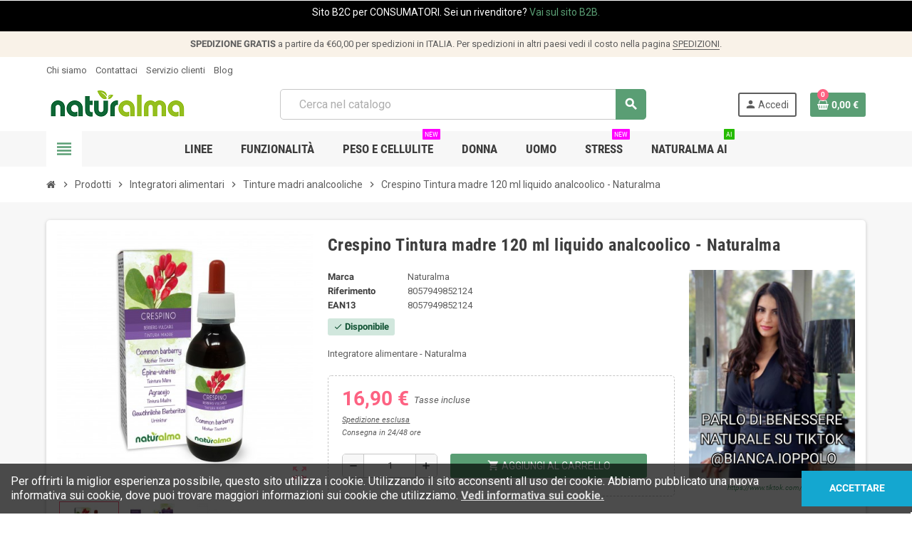

--- FILE ---
content_type: text/html; charset=utf-8
request_url: https://naturalma-shop.com/it/tinture-madri-analcooliche/190-crespino-tintura-madre-120-ml-liquido-analcoolico-naturalma-8057949852124.html
body_size: 20632
content:
<!doctype html>
<html lang="it-IT">
  <head>
    
      
  <meta charset="utf-8">
  <meta name="theme-color" content="#f9f2e8">


  <meta http-equiv="x-ua-compatible" content="ie=edge">



  <title>Crespino Tintura madre 120 ml liquido analcoolico - Naturalma</title>
  
    
  
  <meta name="description" content="Integratore alimentare - Naturalma">
  <meta name="keywords" content="">
        <link rel="canonical" href="https://naturalma-shop.com/it/tinture-madri-analcooliche/190-crespino-tintura-madre-120-ml-liquido-analcoolico-naturalma-8057949852124.html">
    
                  <link rel="alternate" href="https://naturalma-shop.com/it/tinture-madri-analcooliche/190-crespino-tintura-madre-120-ml-liquido-analcoolico-naturalma-8057949852124.html" hreflang="it">
              <link rel="alternate" href="https://naturalma-shop.com/gb/tinture-madri/190-crespino-tintura-madre-120-ml-liquido-analcoolico-naturalma-8057949852124.html" hreflang="en-gb">
              <link rel="alternate" href="https://naturalma-shop.com/fr/tinture-madri-analcooliche/190-crespino-tintura-madre-120-ml-liquido-analcoolico-naturalma-8057949852124.html" hreflang="fr-fr">
              <link rel="alternate" href="https://naturalma-shop.com/es/tinture-madri-analcooliche/190-crespino-tintura-madre-120-ml-liquido-analcoolico-naturalma-8057949852124.html" hreflang="es-es">
              <link rel="alternate" href="https://naturalma-shop.com/de/tinture-madri-analcooliche/190-crespino-tintura-madre-120-ml-liquido-analcoolico-naturalma-8057949852124.html" hreflang="de-de">
              <link rel="alternate" href="https://naturalma-shop.com/nl/tinture-madri-analcooliche/190-crespino-tintura-madre-120-ml-liquido-analcoolico-naturalma-8057949852124.html" hreflang="nl-nl">
              <link rel="alternate" href="https://naturalma-shop.com/sv/tinture-madri-analcooliche/190-crespino-tintura-madre-120-ml-liquido-analcoolico-naturalma-8057949852124.html" hreflang="sv-se">
              <link rel="alternate" href="https://naturalma-shop.com/pl/tinture-madri-analcooliche/190-crespino-tintura-madre-120-ml-liquido-analcoolico-naturalma-8057949852124.html" hreflang="pl-pl">
            

  
    



  
  
  
  
      
  
  
    
  

  
    <meta property="og:title" content="Crespino Tintura madre 120 ml liquido analcoolico - Naturalma" />
    <meta property="og:description" content="Integratore alimentare - Naturalma" />
    <meta property="og:url" content="https://naturalma-shop.com/it/tinture-madri-analcooliche/190-crespino-tintura-madre-120-ml-liquido-analcoolico-naturalma-8057949852124.html" />
    <meta property="og:site_name" content="Naturalma s.r.l." />
      



  <meta name="viewport" content="width=device-width, initial-scale=1, shrink-to-fit=no, maximum-scale=5">



  <link rel="icon" type="image/vnd.microsoft.icon" href="https://naturalma-shop.com/img/favicon.ico?1645115241">
  <link rel="shortcut icon" type="image/x-icon" href="https://naturalma-shop.com/img/favicon.ico?1645115241">



            
    <link rel="preload" href="https://naturalma-shop.com/themes/ZOneTheme/assets/fonts/cca377.woff" as="font" type="font/woff" crossorigin>
  <link rel="preload" href="https://naturalma-shop.com/themes/ZOneTheme/assets/fonts/b5a0a0.woff" as="font" type="font/woff" crossorigin>
  <link rel="preload" href="https://naturalma-shop.com/themes/ZOneTheme/assets/fonts/cff684.woff2" as="font" type="font/woff2" crossorigin>
  <link rel="preload" href="https://naturalma-shop.com/themes/ZOneTheme/assets/fonts/b1ea34.woff" as="font" type="font/woff" crossorigin>
  <link rel="preload" href="https://naturalma-shop.com/themes/ZOneTheme/assets/fonts/20fd17.woff2" as="font" type="font/woff2" crossorigin>
  <link rel="preload" href="https://naturalma-shop.com/themes/ZOneTheme/assets/fonts/63782d.woff" as="font" type="font/woff" crossorigin>
  <link rel="preload" href="https://naturalma-shop.com/themes/ZOneTheme/assets/fonts/657e60.woff" as="font" type="font/woff" crossorigin>



    <link rel="stylesheet" href="https://naturalma-shop.com/themes/ZOneTheme/assets/css/theme.css" type="text/css" media="all">
  <link rel="stylesheet" href="https://naturalma-shop.com/themes/ZOneTheme/modules/blockreassurance/views/dist/front.css" type="text/css" media="all">
  <link rel="stylesheet" href="https://naturalma-shop.com/modules/ps_socialfollow/views/css/ps_socialfollow.css" type="text/css" media="all">
  <link rel="stylesheet" href="https://naturalma-shop.com/themes/ZOneTheme/modules/ps_searchbar/ps_searchbar.css" type="text/css" media="all">
  <link rel="stylesheet" href="https://naturalma-shop.com/modules/paypal/views/css/paypal_fo.css" type="text/css" media="all">
  <link rel="stylesheet" href="https://naturalma-shop.com/modules/payplug/views//css/front-v4.21.0.css" type="text/css" media="all">
  <link rel="stylesheet" href="https://naturalma-shop.com/modules/ybc_blog/views/css/blog_all.css" type="text/css" media="all">
  <link rel="stylesheet" href="https://naturalma-shop.com/themes/ZOneTheme/modules/ybc_blog/views/css/slick.css" type="text/css" media="all">
  <link rel="stylesheet" href="https://naturalma-shop.com/modules/ybc_blog/views/css/product.css" type="text/css" media="all">
  <link rel="stylesheet" href="https://naturalma-shop.com/modules/ybc_blog/views/css/custom.css" type="text/css" media="all">
  <link rel="stylesheet" href="https://naturalma-shop.com/modules/lyopageeditor//vendors/owl.carousel.css" type="text/css" media="all">
  <link rel="stylesheet" href="https://naturalma-shop.com/modules/lyopageeditor//vendors/owl.theme.css" type="text/css" media="all">
  <link rel="stylesheet" href="https://naturalma-shop.com/modules/lyopageeditor//vendors/animate.min.css" type="text/css" media="all">
  <link rel="stylesheet" href="https://naturalma-shop.com/modules/lyopageeditor//vendors/font-awesome.min.css" type="text/css" media="all">
  <link rel="stylesheet" href="https://naturalma-shop.com/modules/lyopageeditor//views/css/app_front.css" type="text/css" media="all">
  <link rel="stylesheet" href="https://naturalma-shop.com/modules/ambjolisearch/views/css/jolisearch-common.css" type="text/css" media="all">
  <link rel="stylesheet" href="https://naturalma-shop.com/modules/ambjolisearch/views/css/jolisearch-modern.css" type="text/css" media="all">
  <link rel="stylesheet" href="https://naturalma-shop.com/js/jquery/ui/themes/base/minified/jquery-ui.min.css" type="text/css" media="all">
  <link rel="stylesheet" href="https://naturalma-shop.com/js/jquery/ui/themes/base/minified/jquery.ui.theme.min.css" type="text/css" media="all">
  <link rel="stylesheet" href="https://naturalma-shop.com/js/jquery/plugins/fancybox/jquery.fancybox.css" type="text/css" media="all">
  <link rel="stylesheet" href="https://naturalma-shop.com/themes/ZOneTheme/modules/ps_legalcompliance/views/css/aeuc_front.css" type="text/css" media="all">
  <link rel="stylesheet" href="https://naturalma-shop.com/themes/ZOneTheme/assets/css/custom.css" type="text/css" media="all">
  <link rel="stylesheet" href="https://naturalma-shop.com/modules/ambjolisearch/views/css/themes/zonetheme-1.7.css" type="text/css" media="all">




    <script type="text/javascript">
        var PAYPLUG_DOMAIN = "https:\/\/secure.payplug.com";
        var is_sandbox_mode = false;
        var jolisearch = {"amb_joli_search_action":"https:\/\/naturalma-shop.com\/it\/jolisearch","amb_joli_search_link":"https:\/\/naturalma-shop.com\/it\/jolisearch","amb_joli_search_controller":"jolisearch","blocksearch_type":"top","show_cat_desc":0,"ga_acc":0,"id_lang":1,"url_rewriting":1,"use_autocomplete":2,"minwordlen":3,"l_products":"Prodotti","l_manufacturers":"Produttori","l_suppliers":"Suppliers","l_categories":"Categorie","l_no_results_found":"nessun risultato trovato","l_more_results":"Pi\u00f9 risultati","ENT_QUOTES":3,"jolisearch_position":{"my":"right top","at":"right bottom","collision":"flipfit none"},"classes":"ps17","display_manufacturer":"","display_supplier":"","display_category":"","use_mobile_ux":"","mobile_media_breakpoint":"576","mobile_opening_selector":"","show_add_to_cart_button":"","add_to_cart_button_style":1,"show_features":"","feature_ids":[],"show_feature_values_only":true,"show_price":"1","theme":"modern","autocomplete_target":"body"};
        var module_name = "payplug";
        var payplug_ajax_url = "https:\/\/naturalma-shop.com\/it\/module\/payplug\/ajax";
        var prestashop = {"cart":{"products":[],"totals":{"total":{"type":"total","label":"Totale","amount":0,"value":"0,00\u00a0\u20ac"},"total_including_tax":{"type":"total","label":"Totale (tasse incl.)","amount":0,"value":"0,00\u00a0\u20ac"},"total_excluding_tax":{"type":"total","label":"Totale (tasse escl.)","amount":0,"value":"0,00\u00a0\u20ac"}},"subtotals":{"products":{"type":"products","label":"Totale parziale","amount":0,"value":"0,00\u00a0\u20ac"},"discounts":null,"shipping":{"type":"shipping","label":"Spedizione","amount":0,"value":""},"tax":{"type":"tax","label":"Iva inclusa","amount":0,"value":"0,00\u00a0\u20ac"}},"products_count":0,"summary_string":"0 articoli","vouchers":{"allowed":1,"added":[]},"discounts":[],"minimalPurchase":0,"minimalPurchaseRequired":""},"currency":{"id":1,"name":"Euro","iso_code":"EUR","iso_code_num":"978","sign":"\u20ac"},"customer":{"lastname":null,"firstname":null,"email":null,"birthday":null,"newsletter":null,"newsletter_date_add":null,"optin":null,"website":null,"company":null,"siret":null,"ape":null,"is_logged":false,"gender":{"type":null,"name":null},"addresses":[]},"language":{"name":"Italiano (Italian)","iso_code":"it","locale":"it-IT","language_code":"it","is_rtl":"0","date_format_lite":"d\/m\/Y","date_format_full":"d\/m\/Y H:i:s","id":1},"page":{"title":"","canonical":"https:\/\/naturalma-shop.com\/it\/tinture-madri-analcooliche\/190-crespino-tintura-madre-120-ml-liquido-analcoolico-naturalma-8057949852124.html","meta":{"title":"Crespino Tintura madre 120 ml liquido analcoolico - Naturalma","description":"Integratore alimentare - Naturalma","keywords":"","robots":"index"},"page_name":"product","body_classes":{"lang-it":true,"lang-rtl":false,"country-IT":true,"currency-EUR":true,"layout-full-width":true,"page-product":true,"tax-display-enabled":true,"product-id-190":true,"product-Crespino Tintura madre 120 ml liquido analcoolico - Naturalma":true,"product-id-category-7":true,"product-id-manufacturer-1":true,"product-id-supplier-1":true,"product-available-for-order":true},"admin_notifications":[]},"shop":{"name":"Naturalma s.r.l.","logo":"https:\/\/naturalma-shop.com\/img\/naturalma-srl-logo-1596722481.jpg","stores_icon":"https:\/\/naturalma-shop.com\/img\/logo_stores.png","favicon":"https:\/\/naturalma-shop.com\/img\/favicon.ico"},"urls":{"base_url":"https:\/\/naturalma-shop.com\/","current_url":"https:\/\/naturalma-shop.com\/it\/tinture-madri-analcooliche\/190-crespino-tintura-madre-120-ml-liquido-analcoolico-naturalma-8057949852124.html","shop_domain_url":"https:\/\/naturalma-shop.com","img_ps_url":"https:\/\/naturalma-shop.com\/img\/","img_cat_url":"https:\/\/naturalma-shop.com\/img\/c\/","img_lang_url":"https:\/\/naturalma-shop.com\/img\/l\/","img_prod_url":"https:\/\/naturalma-shop.com\/img\/p\/","img_manu_url":"https:\/\/naturalma-shop.com\/img\/m\/","img_sup_url":"https:\/\/naturalma-shop.com\/img\/su\/","img_ship_url":"https:\/\/naturalma-shop.com\/img\/s\/","img_store_url":"https:\/\/naturalma-shop.com\/img\/st\/","img_col_url":"https:\/\/naturalma-shop.com\/img\/co\/","img_url":"https:\/\/naturalma-shop.com\/themes\/ZOneTheme\/assets\/img\/","css_url":"https:\/\/naturalma-shop.com\/themes\/ZOneTheme\/assets\/css\/","js_url":"https:\/\/naturalma-shop.com\/themes\/ZOneTheme\/assets\/js\/","pic_url":"https:\/\/naturalma-shop.com\/upload\/","pages":{"address":"https:\/\/naturalma-shop.com\/it\/indirizzo","addresses":"https:\/\/naturalma-shop.com\/it\/indirizzi","authentication":"https:\/\/naturalma-shop.com\/it\/login","cart":"https:\/\/naturalma-shop.com\/it\/carrello","category":"https:\/\/naturalma-shop.com\/it\/index.php?controller=category","cms":"https:\/\/naturalma-shop.com\/it\/index.php?controller=cms","contact":"https:\/\/naturalma-shop.com\/it\/contattaci","discount":"https:\/\/naturalma-shop.com\/it\/buoni-sconto","guest_tracking":"https:\/\/naturalma-shop.com\/it\/tracciatura-ospite","history":"https:\/\/naturalma-shop.com\/it\/cronologia-ordini","identity":"https:\/\/naturalma-shop.com\/it\/dati-personali","index":"https:\/\/naturalma-shop.com\/it\/","my_account":"https:\/\/naturalma-shop.com\/it\/account","order_confirmation":"https:\/\/naturalma-shop.com\/it\/conferma-ordine","order_detail":"https:\/\/naturalma-shop.com\/it\/index.php?controller=order-detail","order_follow":"https:\/\/naturalma-shop.com\/it\/segui-ordine","order":"https:\/\/naturalma-shop.com\/it\/ordine","order_return":"https:\/\/naturalma-shop.com\/it\/index.php?controller=order-return","order_slip":"https:\/\/naturalma-shop.com\/it\/buono-ordine","pagenotfound":"https:\/\/naturalma-shop.com\/it\/pagina-non-trovata","password":"https:\/\/naturalma-shop.com\/it\/recupero-password","pdf_invoice":"https:\/\/naturalma-shop.com\/it\/index.php?controller=pdf-invoice","pdf_order_return":"https:\/\/naturalma-shop.com\/it\/index.php?controller=pdf-order-return","pdf_order_slip":"https:\/\/naturalma-shop.com\/it\/index.php?controller=pdf-order-slip","prices_drop":"https:\/\/naturalma-shop.com\/it\/offerte","product":"https:\/\/naturalma-shop.com\/it\/index.php?controller=product","search":"https:\/\/naturalma-shop.com\/it\/ricerca","sitemap":"https:\/\/naturalma-shop.com\/it\/Mappa del sito","stores":"https:\/\/naturalma-shop.com\/it\/negozi","supplier":"https:\/\/naturalma-shop.com\/it\/fornitori","register":"https:\/\/naturalma-shop.com\/it\/login?create_account=1","order_login":"https:\/\/naturalma-shop.com\/it\/ordine?login=1"},"alternative_langs":{"it":"https:\/\/naturalma-shop.com\/it\/tinture-madri-analcooliche\/190-crespino-tintura-madre-120-ml-liquido-analcoolico-naturalma-8057949852124.html","en-gb":"https:\/\/naturalma-shop.com\/gb\/tinture-madri\/190-crespino-tintura-madre-120-ml-liquido-analcoolico-naturalma-8057949852124.html","fr-fr":"https:\/\/naturalma-shop.com\/fr\/tinture-madri-analcooliche\/190-crespino-tintura-madre-120-ml-liquido-analcoolico-naturalma-8057949852124.html","es-es":"https:\/\/naturalma-shop.com\/es\/tinture-madri-analcooliche\/190-crespino-tintura-madre-120-ml-liquido-analcoolico-naturalma-8057949852124.html","de-de":"https:\/\/naturalma-shop.com\/de\/tinture-madri-analcooliche\/190-crespino-tintura-madre-120-ml-liquido-analcoolico-naturalma-8057949852124.html","nl-nl":"https:\/\/naturalma-shop.com\/nl\/tinture-madri-analcooliche\/190-crespino-tintura-madre-120-ml-liquido-analcoolico-naturalma-8057949852124.html","sv-se":"https:\/\/naturalma-shop.com\/sv\/tinture-madri-analcooliche\/190-crespino-tintura-madre-120-ml-liquido-analcoolico-naturalma-8057949852124.html","pl-pl":"https:\/\/naturalma-shop.com\/pl\/tinture-madri-analcooliche\/190-crespino-tintura-madre-120-ml-liquido-analcoolico-naturalma-8057949852124.html"},"theme_assets":"\/themes\/ZOneTheme\/assets\/","actions":{"logout":"https:\/\/naturalma-shop.com\/it\/?mylogout="},"no_picture_image":{"bySize":{"cart_default":{"url":"https:\/\/naturalma-shop.com\/img\/p\/it-default-cart_default.jpg","width":90,"height":90},"small_default":{"url":"https:\/\/naturalma-shop.com\/img\/p\/it-default-small_default.jpg","width":90,"height":90},"home_default":{"url":"https:\/\/naturalma-shop.com\/img\/p\/it-default-home_default.jpg","width":280,"height":280},"medium_default":{"url":"https:\/\/naturalma-shop.com\/img\/p\/it-default-medium_default.jpg","width":450,"height":450},"large_default":{"url":"https:\/\/naturalma-shop.com\/img\/p\/it-default-large_default.jpg","width":800,"height":800}},"small":{"url":"https:\/\/naturalma-shop.com\/img\/p\/it-default-cart_default.jpg","width":90,"height":90},"medium":{"url":"https:\/\/naturalma-shop.com\/img\/p\/it-default-home_default.jpg","width":280,"height":280},"large":{"url":"https:\/\/naturalma-shop.com\/img\/p\/it-default-large_default.jpg","width":800,"height":800},"legend":""}},"configuration":{"display_taxes_label":true,"display_prices_tax_incl":true,"is_catalog":false,"show_prices":true,"opt_in":{"partner":false},"quantity_discount":{"type":"discount","label":"Sconto unit\u00e0"},"voucher_enabled":1,"return_enabled":0},"field_required":[],"breadcrumb":{"links":[{"title":"Home","url":"https:\/\/naturalma-shop.com\/it\/"},{"title":"Prodotti","url":"https:\/\/naturalma-shop.com\/it\/3-prodotti"},{"title":"Integratori alimentari","url":"https:\/\/naturalma-shop.com\/it\/4-integratori-alimentari"},{"title":"Tinture madri analcooliche","url":"https:\/\/naturalma-shop.com\/it\/7-tinture-madri-analcooliche"},{"title":"Crespino Tintura madre 120 ml liquido analcoolico - Naturalma","url":"https:\/\/naturalma-shop.com\/it\/tinture-madri-analcooliche\/190-crespino-tintura-madre-120-ml-liquido-analcoolico-naturalma-8057949852124.html"}],"count":5},"link":{"protocol_link":"https:\/\/","protocol_content":"https:\/\/"},"time":1769486940,"static_token":"cf576ab903a79daf75a1858e8f65d633","token":"0ffd0e9d482a6816b338739417180399","debug":false,"modules":{"zonethememanager":{"progress_bar":0,"boxed_layout":false,"lazy_loading":true,"sidebar_cart":1,"sidebar_navigation":1,"product_countdown":1,"svg_logo":false,"svg_width":"150px","sticky_menu":1,"sticky_mobile":0,"mobile_megamenu":false,"product_quickview":1,"product_addtocart":1,"product_details":0,"product_grid_columns":3,"body_classes":"no-customer-address pg-eal","is_mobile":false,"product_grid_desc":"","product_grid_available":1,"product_grid_colors":0,"cat_image":1,"cat_description":1,"cat_expand_desc":1,"cat_subcategories":1,"cat_default_view":"grid","product_info_layout":"tabs","product_qty_add_inline":true,"product_actions_position":false,"product_image_zoom":1,"product_attr_combinations":false,"product_attr_swatches":true,"product_attr_default":false,"checkout_login_first":1,"is_quickview":false,"ps_legalcompliance_spl":true,"enabled_pm_advancedsearch4":false,"psDimensionUnit":"cm"}}};
        var psemailsubscription_subscription = "https:\/\/naturalma-shop.com\/it\/module\/ps_emailsubscription\/subscription";
        var psr_icon_color = "#4c4c4c";
        var varBreadcrumbLinks = ["https:\/\/naturalma-shop.com\/it\/","https:\/\/naturalma-shop.com\/it\/3-prodotti","https:\/\/naturalma-shop.com\/it\/4-integratori-alimentari","https:\/\/naturalma-shop.com\/it\/7-tinture-madri-analcooliche","https:\/\/naturalma-shop.com\/it\/tinture-madri-analcooliche\/190-crespino-tintura-madre-120-ml-liquido-analcoolico-naturalma-8057949852124.html"];
        var varCategoryTreeController = "https:\/\/naturalma-shop.com\/it\/module\/zonethememanager\/categoryTree";
        var varGetFinalDateController = "https:\/\/naturalma-shop.com\/it\/module\/zonethememanager\/getFinalDate";
        var varGetFinalDateMiniatureController = "https:\/\/naturalma-shop.com\/it\/module\/zonethememanager\/getFinalDateMiniature";
        var varMenuDropdownContentController = "https:\/\/naturalma-shop.com\/it\/module\/zonemegamenu\/menuDropdownContent";
        var varPSAjaxCart = 1;
        var varProductCommentGradeController = "https:\/\/naturalma-shop.com\/it\/module\/zonethememanager\/CommentGrade";
      </script>





  <!-- Microdatos Organization -->
	
<script type="application/ld+json" id="adpmicrodatos-organization-ps17v5.5.3">
{
    "name" : "Naturalma s.r.l.",
    "url" : "https:\/\/naturalma-shop.com\/",
    "logo" : [
    	{

    	"@type" : "ImageObject",
    	"url" : "https://naturalma-shop.com/img/naturalma-srl-logo-1596722481.jpg"
    	}
    ],
        "email" : "info@naturalma-shop.com",
    			"address": {
	    "@type": "PostalAddress",
	    "addressLocality": "Bologna",
	    "postalCode": "40126",
	    "streetAddress": "Via Antonio Zanolini 15\/4",
	    "addressRegion": "Bologna",
	    "addressCountry": "IT"
	},
				
	"@context": "http://schema.org",
	"@type" : "Organization"
}
</script>


<!-- Microdatos Webpage -->
	
<script type="application/ld+json" id="adpmicrodatos-webpage-ps17v5.5.3">
{
    "@context": "http://schema.org",
    "@type" : "WebPage",
    "isPartOf": [{
        "@type":"WebSite",
        "url":  "https://naturalma-shop.com/it/",
        "name": "Naturalma s.r.l."
    }],
    "name": "Crespino Tintura madre 120 ml liquido analcoolico - Naturalma",
    "url": "https://naturalma-shop.com/it/tinture-madri-analcooliche/190-crespino-tintura-madre-120-ml-liquido-analcoolico-naturalma-8057949852124.html"
}
</script>


<!-- Microdatos Store -->
	
<script type="application/ld+json" id="adpmicrodatos-store-ps17v5.5.3">
{
    "@context": "http://schema.org",
    "@type": "Store",
    "name":"Naturalma s.r.l. SEDE LEGALE",
    "url": "https://naturalma-shop.com/it/",
    "address": {
            "@type": "PostalAddress",
            "addressLocality": "Bologna",
            "postalCode": "40126",
            "streetAddress": "Via Antonio Zanolini 15\/4",
            "addressRegion": "Bologna",
            "addressCountry": "Italia"        },
        "image": {
            "@type": "ImageObject",
            "url":  "https://naturalma-shop.com/img/st/1.jpg"
    },
            "geo": {
        "@type": "GeoCoordinates",
        "latitude": "44.49489000",
        "longitude": "11.35860200"
    },
        "priceRange": "5.66 - 40.82",
        "telephone": "0510040289"
}
</script>


<script type="application/ld+json" id="adpmicrodatos-store-ps17v5.5.3">
{
    "@context": "http://schema.org",
    "@type": "Store",
    "name":"Naturalma STORE",
    "url": "https://naturalma-shop.com/it/",
    "address": {
            "@type": "PostalAddress",
            "addressLocality": "Bologna",
            "postalCode": "40125",
            "streetAddress": "Via Rizzoli 30\/B",
            "addressRegion": "Bologna",
            "addressCountry": "Italia"        },
        "image": {
            "@type": "ImageObject",
            "url":  "https://naturalma-shop.com/img/st/2.jpg"
    },
            "geo": {
        "@type": "GeoCoordinates",
        "latitude": "44.49449400",
        "longitude": "11.34560000"
    },
        "priceRange": "5.66 - 40.82",
        "openingHoursSpecification": [
        
                                                            { "@type": "OpeningHoursSpecification","dayOfWeek": "http://schema.org/Monday","opens": "CHIUSO","closes": "" }                                                                ,{ "@type": "OpeningHoursSpecification","dayOfWeek": "http://schema.org/Tuesday","opens": "10:00","closes": "19.30" }                                                                ,{ "@type": "OpeningHoursSpecification","dayOfWeek": "http://schema.org/Wednesday","opens": "10:00","closes": "19.30" }                                                                ,{ "@type": "OpeningHoursSpecification","dayOfWeek": "http://schema.org/Thursday","opens": "10:00","closes": "19.30" }                                                                ,{ "@type": "OpeningHoursSpecification","dayOfWeek": "http://schema.org/Friday","opens": "10:00","closes": "19.30" }                                                                ,{ "@type": "OpeningHoursSpecification","dayOfWeek": "http://schema.org/Saturday","opens": "10:00","closes": "19.30" }                                                                ,{ "@type": "OpeningHoursSpecification","dayOfWeek": "http://schema.org/Sunday","opens": "10:00","closes": "19.30" }                                    
    ],
        "telephone": "+390515884323"
}
</script>


<!-- Microdatos Breadcrumb -->
	<script type="application/ld+json" id="adpmicrodatos-breadcrumblist-ps17v5.5.3">
    {
        "itemListElement": [
            {
                "item": "https:\/\/naturalma-shop.com\/it\/",
                "name": "Home",
                "position": 1,
                "@type": "ListItem"
            }, 
            {
                "item": "https:\/\/naturalma-shop.com\/it\/3-prodotti",
                "name": "Prodotti",
                "position": 2,
                "@type": "ListItem"
            }, 
            {
                "item": "https:\/\/naturalma-shop.com\/it\/4-integratori-alimentari",
                "name": "Integratori alimentari",
                "position": 3,
                "@type": "ListItem"
            }, 
            {
                "item": "https:\/\/naturalma-shop.com\/it\/7-tinture-madri-analcooliche",
                "name": "Tinture madri analcooliche",
                "position": 4,
                "@type": "ListItem"
            } 
        ],
        "@context": "https://schema.org/",
        "@type": "BreadcrumbList"
    }
</script>

<!-- Microdatos Producto -->
			<script type="application/ld+json" id="adpmicrodatos-product-ps17v5.5.3">
{
    "name": "Crespino Tintura madre 120 ml liquido analcoolico - Naturalma",
    "image": ["https:\/\/naturalma-shop.com\/448-large_default\/crespino-tintura-madre-120-ml-liquido-analcoolico-naturalma.jpg"],
    "url": "https:\/\/naturalma-shop.com\/it\/tinture-madri-analcooliche\/190-crespino-tintura-madre-120-ml-liquido-analcoolico-naturalma-8057949852124.html",
    "productID": 190,
            "gtin13": "8057949852124",
        "category": "tinture-madri-analcooliche",
    "sku": "8057949852124",
    "mpn": "8057949852124",
    "brand": {
        "@type": "Brand",
        "name": "Naturalma"
    },
    "description": "Integratore alimentare - Naturalma",
    "additionalProperty" : [
        {
            "@type": "PropertyValue",
            "name": "Tipologia prodotto",
            "value": "Integratore alimentare"
        }, 
        {
            "@type": "PropertyValue",
            "name": "Formato",
            "value": "120 ml"
        }, 
        {
            "@type": "PropertyValue",
            "name": "Composizione",
            "value": "Liquido analcoolico"
        }, 
        {
            "@type": "PropertyValue",
            "name": "EAN",
            "value": 8057949852124
        }, 
        {
            "@type": "PropertyValue",
            "name": "ASIN",
            "value": "B08TCC3HJL"
        }, 
        {
            "@type": "PropertyValue",
            "name": "FNSKU",
            "value": "X001AZJ2IN"
        }, 
        {
            "@type": "PropertyValue",
            "name": "Codice articolo",
            "value": "BATMCRESPINO120"
        }, 
        {
            "@type": "PropertyValue",
            "name": "Prezzo al pubblico consigliato",
            "value": "16.90 \u20ac"
        } 
    ],     "offers": {
        "availability": "https://schema.org/InStock",
              "price": "16.90",
          "priceCurrency": "EUR",
        "url": "https:\/\/naturalma-shop.com\/it\/tinture-madri-analcooliche\/190-crespino-tintura-madre-120-ml-liquido-analcoolico-naturalma-8057949852124.html",
              "itemCondition": "https://schema.org/NewCondition",
                "seller":{
            "name": "Naturalma s.r.l.",
            "@type": "Organization"
        },
              "@type": "Offer"
  },    "@context": "https://schema.org/",
    "@type": "Product"
}
</script>
	


 <script async src="https://www.googletagmanager.com/gtag/js?id=G-LPPXC88KXR"></script>
<script>
  window.dataLayer = window.dataLayer || [];
  function gtag(){dataLayer.push(arguments);}
  gtag('js', new Date());
  gtag(
    'config',
    'G-LPPXC88KXR',
    {
      'debug_mode':false
      , 'anonymize_ip': true                }
  );
</script>

                
            <script src="https://apis.google.com/js/platform.js?onload=renderBadge" async defer></script>

            <script>
                window.renderBadge = function() {
                    var ratingBadgeContainer = document.createElement("div");
                    document.body.appendChild(ratingBadgeContainer);
                    window.gapi.load('ratingbadge', function() {
                        window.gapi.ratingbadge.render(ratingBadgeContainer, {"merchant_id":  136106312});
                    });
                }
            </script>
        
    
        
   
<script type="text/javascript">
var unlike_text ="Non mi piace questo post";
var like_text ="Piace questo post";
var baseAdminDir ='//';
var ybc_blog_product_category ='0';
var ybc_blog_polls_g_recaptcha = false;
var YBC_BLOG_CAPTCHA_TYPE = 'image';
</script>
 
<link href="https://fonts.googleapis.com/css?family=Roboto" rel="stylesheet" type="text/css" media="all">
<link href="https://fonts.googleapis.com/css?family=Hind" rel="stylesheet" type="text/css" media="all">
<link href="https://fonts.googleapis.com/css?family=Maven+Pro" rel="stylesheet" type="text/css" media="all">
<link href="https://fonts.googleapis.com/css?family=Noto+Serif" rel="stylesheet" type="text/css" media="all">
<link href="https://fonts.googleapis.com/css?family=Bitter" rel="stylesheet" type="text/css" media="all">
<link href="https://fonts.googleapis.com/css?family=Forum" rel="stylesheet" type="text/css" media="all">


<div id="ps_banner_ajax">

	 	<div id="ps_topbanner_wrapper">
	
				<div class="ps_topbanner_desktop">
						<p><span style="color: #ffffff;">Sito B2C per CONSUMATORI. Sei un rivenditore? <a href="https://naturalma-b2b.com/content/12-diventa-rivenditore">Vai sul sito B2B.</a></span></p>
		</div>
	
			
			
	</div>
		<style>
		.header-nav {
			height: px;
		}
		
		header .banner {
			background-color: #000000;
		}
	
		#ps_topbanner_wrapper {
			width: 100%;
			left: 0;
			z-index: 999;
			top: 0;
			height: px;
			padding: .5em;
			background-color: #000000;
			font-size: 14px;
			text-align: center;
		}
	
		.ps_topbanner_desktop p {
			font-size: inherit;
			height: px;
		}
	
			
			</style>
    <script>
        window.topBanner = {
            is_activated: '0',
            cta_link: 'https://naturalma-b2b.com/content/12-diventa-rivenditore',
            token: '2601857555fc556b8c82aa9.65405465',
            front_controller: 'https://naturalma-shop.com/it/module/topbanner/FrontAjaxTopbanner'
        };
    </script>


</div>


<style type="text/css">#header .header-logo .logo {
  max-height: 73px;
}
.product-list .grid .product-miniature .product-container {
  height: 100%;
  display: flex;
  flex-direction: column;
}
.product-list .grid .product-miniature .first-block {
  flex: none;
}
.product-list .grid .product-miniature .second-third-block {
  flex: 1;
  display: flex;
  flex-direction: column;
}
.product-list .grid .product-miniature .second-third-block .third-block {
  flex: none;
}
.product-list .grid .product-miniature .second-third-block .second-block {
  flex: 1;
}</style>




    
  <meta property="og:type" content="product">
      <meta property="og:image" content="https://naturalma-shop.com/448-large_default/crespino-tintura-madre-120-ml-liquido-analcoolico-naturalma.jpg">
  
      <meta property="product:pretax_price:amount" content="15.3636">
    <meta property="product:pretax_price:currency" content="EUR">
    <meta property="product:price:amount" content="16.9">
    <meta property="product:price:currency" content="EUR">
        <meta property="product:weight:value" content="0.180000">
    <meta property="product:weight:units" content="kg">
  
  </head>

  <body id="product"
    class="st-wrapper lang-it country-it currency-eur layout-full-width page-product tax-display-enabled product-id-190 product-crespino-tintura-madre-120-ml-liquido-analcoolico-naturalma product-id-category-7 product-id-manufacturer-1 product-id-supplier-1 product-available-for-order
    no-customer-address pg-eal    "
  >
    
      
    

    
        <div class="st-menu st-effect-left" data-st-menu>
    <div class="st-menu-close d-flex" data-close-st-menu><i class="material-icons">close</i></div>
    <div class="st-menu-title h4">
      Menu
    </div>

          <div class="js-sidebar-category-tree sidebar-menu">
  <div class="waiting-load-categories"></div>
</div>
    
    <div id="js-header-phone-sidebar" class="sidebar-header-phone js-hidden"></div>
    <div id="js-account-sidebar" class="sidebar-account text-center user-info js-hidden"></div>
    <div id="js-language-sidebar" class="sidebar-language js-hidden"></div>
    <div id="js-left-currency-sidebar" class="sidebar-currency js-hidden"></div>
  </div>
    

    <main id="page" class="st-pusher ">

      
              

      <header id="header">
        
          
  <!-- desktop header -->
  <div class="desktop-header-version">
    
      <div class="header-banner clearfix">
        <div class="header-event-banner" >
  <div class="container">
    <div class="header-event-banner-wrapper">
      <p><strong>SPEDIZIONE GRATIS</strong> a partire da €60,00 per spedizioni in ITALIA. Per spedizioni in altri paesi vedi il costo nella pagina <a href="https://naturalma-shop.com/it/content/8-pagamenti-e-spedizioni">SPEDIZIONI</a>.</p>
    </div>
  </div>
</div>


      </div>
    

    
      <div class="header-nav clearfix">
        <div class="container">
          <div class="header-nav-wrapper d-flex align-items-center justify-content-between">
            <div class="left-nav d-flex">
              <div class="header-phone js-header-phone-source">
	<ul>
<li><a href="https://naturalma-shop.com/it/content/4-chi-siamo">Chi siamo</a></li>
<li><a href="https://naturalma-shop.com/it/contattaci">Contattaci</a></li>
<li><a href="https://naturalma-shop.com/it/content/1-servizio-clienti">Servizio clienti</a></li>
<li><a href="https://naturalma-shop.com/it/blog">Blog</a></li>
</ul>
</div>

            </div>
            <div class="right-nav d-flex">
              
            </div>
          </div>
        </div>
      </div>
    

    
      <div class="main-header clearfix">
        <div class="container">
          <div class="header-wrapper d-flex align-items-center">

            
              <div class="header-logo">
                
  <a href="https://naturalma-shop.com/it/" title="Naturalma s.r.l.">
          <img class="logo" src="https://naturalma-shop.com/img/naturalma-srl-logo-1596722481.jpg" alt="Naturalma s.r.l." width="200" height="48">
      </a>

              </div>
            

            
              <div class="header-right">
                <div class="display-top align-items-center d-flex flex-wrap flex-lg-nowrap justify-content-end">
                  <!-- Block search module TOP -->
<div class="searchbar-wrapper">
  <div id="search_widget" class="js-search-source" data-search-controller-url="//naturalma-shop.com/it/ricerca">
    <div class="search-widget ui-front">
      <form method="get" action="//naturalma-shop.com/it/ricerca">
        <input type="hidden" name="controller" value="search">
        <input class="form-control" type="text" name="s" value="" placeholder="Cerca nel catalogo" aria-label="Cerca">
        <button type="submit" class="btn-primary">
          <i class="material-icons search">search</i>
        </button>
      </form>
    </div>
  </div>
</div>
<!-- /Block search module TOP -->
<div class="customer-signin-module">
  <div class="user-info">
          <div class="js-account-source">
        <ul>
          <li>
            <div class="account-link">
              <a
                href="https://naturalma-shop.com/it/login?back=https://naturalma-shop.com/it/tinture-madri-analcooliche/190-crespino-tintura-madre-120-ml-liquido-analcoolico-naturalma-8057949852124.html"
                title="Accedi al tuo account cliente"
                rel="nofollow"
              >
                <i class="material-icons">person</i><span>Accedi</span>
              </a>
            </div>
          </li>
        </ul>
      </div>
      </div>
</div><div class="shopping-cart-module">
  <div class="blockcart cart-preview" data-refresh-url="//naturalma-shop.com/it/module/ps_shoppingcart/ajax" data-sidebar-cart-trigger>
    <ul class="cart-header">
      <li data-header-cart-source>
        <a href="//naturalma-shop.com/it/carrello?action=show" class="cart-link btn-primary" rel="nofollow" aria-label="Link al carrello contenente 0 prodotti">
          <span class="cart-design"><i class="fa fa-shopping-basket" aria-hidden="true"></i><span class="cart-products-count">0</span></span>
          <span class="cart-total-value">0,00 €</span>
        </a>
      </li>
    </ul>

          <div class="cart-dropdown" data-shopping-cart-source>
  <div class="cart-dropdown-wrapper">
    <div class="cart-title h4">Carrello</div>
          <div class="no-items">
        Non ci sono più articoli nel tuo carrello
      </div>
      </div>
  <div class="js-cart-update-quantity page-loading-overlay cart-overview-loading">
    <div class="page-loading-backdrop d-flex align-items-center justify-content-center">
      <span class="uil-spin-css"><span><span></span></span><span><span></span></span><span><span></span></span><span><span></span></span><span><span></span></span><span><span></span></span><span><span></span></span><span><span></span></span></span>
    </div>
  </div>
</div>
      </div>
</div>

                </div>
              </div>
            

          </div>
        </div>
      </div>
    

    
      <div class="header-bottom clearfix">
        <div class="header-main-menu" id="header-main-menu" data-sticky-menu>
          <div class="container">
            <div class="header-main-menu-wrapper">
                              <div class="left-nav-trigger" data-left-nav-trigger>
                  <div class="left-nav-icon d-flex align-items-center justify-content-center">
                    <i class="material-icons">view_headline</i>
                  </div>
                </div>
                            <div class="sticky-icon-cart" data-sticky-cart data-sidebar-cart-trigger></div>
                <div id="amegamenu" class="">
    <ul class="anav-top js-ajax-mega-menu">
          <li class="amenu-item plex " data-id-menu="2">
        <a href="#" class="amenu-link" >                    <span>Linee</span>
                  </a>
                  <div class="adropdown adrd2">
            <div class="js-dropdown-content" data-id-menu="2"></div>
          </div>
              </li>
          <li class="amenu-item plex " data-id-menu="3">
        <a href="#" class="amenu-link" >                    <span>Funzionalità</span>
                  </a>
                  <div class="adropdown adrd5">
            <div class="js-dropdown-content" data-id-menu="3"></div>
          </div>
              </li>
          <li class="amenu-item plex " data-id-menu="4">
        <a href="#" class="amenu-link" >                    <span>Peso e cellulite</span>
          <sup style="background-color:#ff00ff;">NEW</sup>        </a>
                  <div class="adropdown adrd1">
            <div class="js-dropdown-content" data-id-menu="4"></div>
          </div>
              </li>
          <li class="amenu-item plex " data-id-menu="7">
        <a href="#" class="amenu-link" >                    <span>Donna</span>
                  </a>
                  <div class="adropdown adrd3">
            <div class="js-dropdown-content" data-id-menu="7"></div>
          </div>
              </li>
          <li class="amenu-item plex " data-id-menu="5">
        <a href="#" class="amenu-link" >                    <span>Uomo</span>
                  </a>
                  <div class="adropdown adrd1">
            <div class="js-dropdown-content" data-id-menu="5"></div>
          </div>
              </li>
          <li class="amenu-item plex " data-id-menu="8">
        <a href="#" class="amenu-link" >                    <span>Stress</span>
          <sup style="background-color:#ff00ff;">new</sup>        </a>
                  <div class="adropdown adrd1">
            <div class="js-dropdown-content" data-id-menu="8"></div>
          </div>
              </li>
          <li class="amenu-item plex " data-id-menu="9">
        <span class="amenu-link">                    <span>Naturalma AI</span>
          <sup style="background-color:#25bb00;">AI</sup>        </span>
                  <div class="adropdown adrd2">
            <div class="js-dropdown-content" data-id-menu="9"></div>
          </div>
              </li>
        </ul>
  </div>

            </div>
          </div>
        </div>
      </div>
    
  </div>



        
      </header>

      <section id="wrapper">
        
          
<nav class="breadcrumb-wrapper ">
  <div class="container">
    <ol class="breadcrumb" data-depth="5">
              
                      <li class="breadcrumb-item">
                                            <a href="https://naturalma-shop.com/it/" class="item-name">
                                      <i class="fa fa-home home" aria-hidden="true"></i>
                                      <span>Home</span>
                </a>
                          </li>
                  
              
                      <li class="breadcrumb-item">
                              <span class="separator material-icons">chevron_right</span>
                                            <a href="https://naturalma-shop.com/it/3-prodotti" class="item-name">
                                      <span>Prodotti</span>
                </a>
                          </li>
                  
              
                      <li class="breadcrumb-item">
                              <span class="separator material-icons">chevron_right</span>
                                            <a href="https://naturalma-shop.com/it/4-integratori-alimentari" class="item-name">
                                      <span>Integratori alimentari</span>
                </a>
                          </li>
                  
              
                      <li class="breadcrumb-item">
                              <span class="separator material-icons">chevron_right</span>
                                            <a href="https://naturalma-shop.com/it/7-tinture-madri-analcooliche" class="item-name">
                                      <span>Tinture madri analcooliche</span>
                </a>
                          </li>
                  
              
                      <li class="breadcrumb-item">
                              <span class="separator material-icons">chevron_right</span>
                                            <span class="item-name">Crespino Tintura madre 120 ml liquido analcoolico - Naturalma</span>
                          </li>
                  
          </ol>
  </div>
</nav>
        

        
          
<aside id="notifications">
  <div class="container">
    
    
    
      </div>
</aside>
        

        

        

        
          <div class="main-content">
            <div class="container">
              <div class="row ">

                

                
<div id="content-wrapper" class="js-content-wrapper center-column col-12">
  <div class="center-wrapper">
    

    
<section>

  
    <div class="main-product-details shadow-box md-bottom js-product-container" id="mainProduct">
            
      <div class="row">
        
          <div class="product-left col-12 col-md-5 col-xl-4">
            <section class="product-left-content">
              
                <div class="images-container">
  <div class="images-container-wrapper js-cover-image">
          
        
          <div class="product-cover sm-bottom">
            <img
              src = "https://naturalma-shop.com/448-medium_default/crespino-tintura-madre-120-ml-liquido-analcoolico-naturalma.jpg"
              class = "img-fluid js-qv-product-cover js-main-zoom"
              alt = "Crespino Tintura madre 120 ml liquido analcoolico - Naturalma"
              data-zoom-image = "https://naturalma-shop.com/448-large_default/crespino-tintura-madre-120-ml-liquido-analcoolico-naturalma.jpg"
              data-id-image = "448"
              width = "450"
              height = "450"
            >
            <div class="layer d-flex align-items-center justify-content-center">
              <span class="zoom-in js-mfp-button"><i class="material-icons">zoom_out_map</i></span>
            </div>
          </div>
        

        
          <div class="thumbs-list ">
  <div class="flex-scrollbox-wrapper js-product-thumbs-scrollbox">
    <ul class="product-images" id="js-zoom-gallery">
              <li class="thumb-container">
          <a
            class="thumb js-thumb selected"
            data-image="https://naturalma-shop.com/448-medium_default/crespino-tintura-madre-120-ml-liquido-analcoolico-naturalma.jpg"
            data-zoom-image="https://naturalma-shop.com/448-large_default/crespino-tintura-madre-120-ml-liquido-analcoolico-naturalma.jpg"
            data-id-image="448"
          >
            <img
              src = "https://naturalma-shop.com/448-small_default/crespino-tintura-madre-120-ml-liquido-analcoolico-naturalma.jpg"
              alt = "Crespino Tintura madre 120 ml liquido analcoolico - Naturalma"
              class = "img-fluid"
              width = "90"
              height = "90"
            >
          </a>
        </li>
              <li class="thumb-container">
          <a
            class="thumb js-thumb "
            data-image="https://naturalma-shop.com/4865-medium_default/crespino-tintura-madre-120-ml-liquido-analcoolico-naturalma.jpg"
            data-zoom-image="https://naturalma-shop.com/4865-large_default/crespino-tintura-madre-120-ml-liquido-analcoolico-naturalma.jpg"
            data-id-image="4865"
          >
            <img
              src = "https://naturalma-shop.com/4865-small_default/crespino-tintura-madre-120-ml-liquido-analcoolico-naturalma.jpg"
              alt = "Crespino Tintura madre 120 ml liquido analcoolico - Naturalma"
              class = "img-fluid"
              width = "90"
              height = "90"
            >
          </a>
        </li>
              <li class="thumb-container">
          <a
            class="thumb js-thumb "
            data-image="https://naturalma-shop.com/4866-medium_default/crespino-tintura-madre-120-ml-liquido-analcoolico-naturalma.jpg"
            data-zoom-image="https://naturalma-shop.com/4866-large_default/crespino-tintura-madre-120-ml-liquido-analcoolico-naturalma.jpg"
            data-id-image="4866"
          >
            <img
              src = "https://naturalma-shop.com/4866-small_default/crespino-tintura-madre-120-ml-liquido-analcoolico-naturalma.jpg"
              alt = "Crespino Tintura madre 120 ml liquido analcoolico - Naturalma"
              class = "img-fluid"
              width = "90"
              height = "90"
            >
          </a>
        </li>
          </ul>
  </div>

  <div class="scroll-box-arrows">
    <i class="material-icons left">chevron_left</i>
    <i class="material-icons right">chevron_right</i>
  </div>
</div>
        
      
      </div>

  
</div>
              

              <div class="zone-product-extra-fields hook-AfterProductThumbs" data-key-zone-product-extra-fields>
      <div class="product-right-extra-field">
              <div class="">
          <div class="extra-content typo">
            <p style="text-align: center;"><a href="https://www.tiktok.com/@naturalma_italia" target="_blank" rel="noopener"><img src="https://naturalma-shop.com/img/cms/Titolo (3).png" alt="ad2.jpg" width="290" height="120" /></a></p>
<p style="text-align: right; font-style: italic; font-size: 80%; margin-top: -6px; color: #aeaeae;"><a href="https://www.tiktok.com/@naturalma_italia" target="_blank" rel="noopener">https://www.tiktok.com/@naturalma_italia</a></p>
          </div>
        </div>
          </div>
  </div>


              

  

            </section>
          </div>
        

        
          <div class="product-right col-12 col-md-7 col-xl-8">
            <section class="product-right-content">
              
                
                  <h1 class="page-heading">Crespino Tintura madre 120 ml liquido analcoolico - Naturalma</h1>
                
              

              <div class="row">
                <div class="col-12 col-xl-8">
                  <div class="product-attributes mb-2 js-product-attributes-destination"></div>

                  <div class="product-availability-top mb-3 js-product-availability-destination"></div>

                  
                    <div class="product-out-of-stock">
                      
                    </div>
                  

                  
                    <div id="product-description-short-190" class="product-description-short typo sm-bottom">
                      Integratore alimentare - Naturalma
                    </div>
                  

                  
<div class="product-information light-box-bg sm-bottom">
  
  <div class="product-actions js-product-actions">
    
      <form action="https://naturalma-shop.com/it/carrello" method="post" id="add-to-cart-or-refresh">
        <input type="hidden" name="token" value="cf576ab903a79daf75a1858e8f65d633">
        <input type="hidden" name="id_product" value="190" id="product_page_product_id">
        <input type="hidden" name="id_customization" value="0" id="product_customization_id" class="js-product-customization-id">

        
          
<div class="product-variants js-product-variants">
</div>
        

        
                  

        
          <section class="product-discounts js-product-discounts">
</section>


        

        
            <div class="product-prices sm-bottom js-product-prices">
    
      <div class="product-prices-wrapper">
        <p class="current-price">
          <span class='price product-price current-price-value' content="16.9">
                                      16,90 €
                      </span>

                      <span class="tax-label labels-tax-long">Tasse incluse</span>
                  </p>

        <p class="show-more-without-taxes">
          <span style="font-size: 80%;">15,36 €</span>
          <span class="tax-label">Tasse escluse</span>
        </p>

        
        
                  
      </div>
    

    
          

    
          

    
          

    

    <div class="shipping-delivery-label">
            <span class="aeuc_shipping_label"><a href="https://naturalma-shop.com/it/content/8-pagamenti-e-spedizioni" class="iframe" target="_blank">Spedizione esclusa</a></span>
  
              

                                    <span class="delivery-information">Consegna in 24/48 ore</span>
                            </div>

      </div>
        

        
        
          


<div class="product-add-to-cart js-product-add-to-cart ">
  
      <div class="product-quantity inline-style d-flex align-items-center sm-bottom">
      
        
  <div class="product-quantity-touchspin">
    <div class="qty">
      <input
        type="number"
        name="qty"
        id="quantity_wanted"
        inputmode="numeric"
        pattern="[0-9]*"
                  value="1"
          min="1"
                class="form-control"
        aria-label="Quantità"
      />
    </div>
  </div>
  <div class="add">
    <button
      class="btn add-to-cart"
      data-button-action="add-to-cart"
      type="submit"
          >
      <i class="material-icons shopping-cart">shopping_cart</i><span>Aggiungi al carrello</span>
      <span class="js-waitting-add-to-cart page-loading-overlay add-to-cart-loading">
        <span class="page-loading-backdrop d-flex align-items-center justify-content-center">
          <span class="uil-spin-css"><span><span></span></span><span><span></span></span><span><span></span></span><span><span></span></span><span><span></span></span><span><span></span></span><span><span></span></span><span><span></span></span></span>
        </span>
      </span>
    </button>
  </div>

      
    </div>
  
  
    <div class="product-minimal-quantity js-product-minimal-quantity sm-bottom">
          </div>
  

  

  
          <div class="js-product-availability-source d-none">
        <span id="product-availability" class="js-product-availability">
                      <span class="product-availability product-available alert alert-success">
              <i class="material-icons">check</i>&nbsp;Disponibile
            </span>
                  </span>
      </div>
      

</div>
        

        

      </form>
    
  </div>
</div><!-- /product-information -->

                  
                    <div class="product-additional-info js-product-additional-info">
  
</div>
                  

                  <div class="zone-product-extra-fields hook-ProductAdditionalInfo" data-key-zone-product-extra-fields>
      <div class="product-right-extra-field">
              <div class="">
          <div class="extra-content typo">
            <p><i class="material-icons">local_shipping</i> Spedizione gratuita oltre <span style="color: #d0121a;">€60.00 in Italia</span> Spedizione in 24/48 h in Italia . <a href="https://naturalma-shop.com/it/content/8-pagamenti-e-spedizioni">Dettagli</a></p>
          </div>
        </div>
          </div>
      <div class="product-right-extra-field">
              <div class="">
          <div class="extra-content typo">
            <p><a href="https://naturalma-shop.com/it/content/33-naturalma-ai" target="_blank" rel="noopener"><img src="https://naturalma-shop.com/img/cms/BLOG (400 x 120 px).png" alt="ad3.jpg" width="400" height="120" style="display: block; margin-left: auto; margin-right: auto;" /></a></p>
<p style="text-align: right; font-style: italic; font-size: 80%; margin-top: -6px; color: #aeaeae;"><a href="https://naturalma-shop.com/it/content/33-naturalma-ai" target="_blank" rel="noopener">https://naturalma-shop.com/it/content/naturalma-ai</a></p>
          </div>
        </div>
          </div>
  </div>

                </div>

                                  <div class="col-12 col-xl-4">
                    <div class="zone-product-extra-fields hook-Product3rdColumn" data-key-zone-product-extra-fields>
      <div class="product-right-extra-field">
              <div class="">
          <div class="extra-content typo">
            <p style="text-align: center;"><a href="https://www.tiktok.com/@bianca.ioppolo" target="_blank" rel="noopener"><img src="https://naturalma-shop.com/img/cms/ASSITENTE (5).png" alt="ad.jpg" width="240" height="300" /></a></p>
<p style="text-align: right; font-style: italic; font-size: 80%; margin-top: -6px; color: #aeaeae;"><a href="https://www.tiktok.com/@bianca.ioppolo" target="_blank" rel="noopener">https://www.tiktok.com/@bianca.ioppolo</a></p>
          </div>
        </div>
          </div>
  </div>

                  </div>
                              </div>
            </section><!-- /product-right-content -->
          </div><!-- /product-right -->
        
      </div><!-- /row -->

      
        <div class="reassurance-hook">
          
        </div>
      

      <div class="js-product-refresh-pending-query page-loading-overlay main-product-details-loading">
        <div class="page-loading-backdrop d-flex align-items-center justify-content-center">
          <span class="uil-spin-css"><span><span></span></span><span><span></span></span><span><span></span></span><span><span></span></span><span><span></span></span><span><span></span></span><span><span></span></span><span><span></span></span></span>
        </div>
      </div>
    </div><!-- /main-product-details -->
  

  
    <div class="main-product-bottom md-bottom">
                        <div class="product-tabs">
  <ul class="nav nav-tabs flex-lg-nowrap">
        <li class="nav-item product-description-nav-item">
      <a class="nav-link active" data-bs-toggle="tab" href="#collapseDescription">
        <span>Descrizione</span>
      </a>
    </li>
            <li class="nav-item product-features-nav-item">
      <a class="nav-link " data-bs-toggle="tab" href="#collapseDetails">
        <span>Scheda tecnica</span>
      </a>
    </li>
                      <li class="nav-item product-extra-nav-item">
        <a class="nav-link " data-bs-toggle="tab" href="#collapseExtra0">
          <span>Naturalma AI</span>
        </a>
      </li>
          <li class="nav-item product-extra-nav-item">
        <a class="nav-link " data-bs-toggle="tab" href="#collapseExtra1">
          <span>Shipping &amp; Returns</span>
        </a>
      </li>
          </ul>
  <div class="tab-content light-box-bg">
    <div id="collapseDescription" class="product-description-block tab-pane fade show active">
      <div class="panel-content">
        
  <div class="product-description typo"><p style="text-align: justify;"><strong>Modalità d'uso:</strong></p>
<p style="text-align: justify;">Assumere 40 gocce (2 ml) diluite in un bicchiere d'acqua, da una a tre volte al giorno in qualunque momento (da 40 a 120 gocce al giorno).<b> </b></p>
<p style="text-align: justify;"><strong>40 gocce (2 ml) contengono 200 mg di crespino (3 mg berberina).</strong></p>
<p style="text-align: justify;"></p>
<p style="text-align: justify;"><strong>Ingredienti:</strong></p>
<p style="text-align: justify;">Glicerolo o glicerina vegetale (stabilizzante), acqua, crespino comune (Berberis vulgaris) cortecce delle radici (10%).</p>
<p style="text-align: justify;"></p>
<p style="text-align: justify;"><strong>Avvertenze:</strong></p>
<p style="text-align: justify;">Gli integratori alimentari non vanno intesi come sostituti di una dieta variata ed equilibrata e devono essere utilizzati nell'ambito di uno stile di vita sano. Non superare la dose giornaliera raccomandata. Il prodotto deve essere tenuto fuori dalla portata dei bambini. Riservato agli adulti. Non utilizzare in gravidanza e durante l'allattamento. Non utilizzare in caso di patologie epatiche, cardiache o diabete. Sconsigliato per le persone sottoposte a terapie farmacologiche.</p><p style="text-align: justify;"></p><p></p><p style="text-align: justify;"><strong>Seguici sui social:</strong></p>
<table width="250" height="23">
<tbody>
<tr>
<td><a href="https://www.facebook.com/naturalma.naturali.abitudini" target="_blank"><img src="https://naturalma-shop.com/img/cms/1.png" alt="" width="60" height="60" style="display: block; margin-left: auto; margin-right: auto;" /></a></td>
<td><a href="https://www.instagram.com/naturalma.naturali.abitudini/" target="_blank"><img src="https://naturalma-shop.com/img/cms/2.png" alt="" width="60" height="60" style="display: block; margin-left: auto; margin-right: auto;" /></a></td>
<td><a href="https://www.youtube.com/channel/UCpq0oXpWHr82pLlnlE3Fp5Q" target="_blank"><img src="https://naturalma-shop.com/img/cms/3.png" alt="" width="60" height="60" style="display: block; margin-left: auto; margin-right: auto;" /></a></td>
</tr>
</tbody>
</table><p></p></div>

      </div>
    </div>
    <div id="collapseDetails" class="product-features-block tab-pane fade ">
      <div class="panel-content">
        
  <div class="product-details js-product-details" id="product-details" data-product="{&quot;id_shop_default&quot;:&quot;1&quot;,&quot;id_manufacturer&quot;:&quot;1&quot;,&quot;id_supplier&quot;:&quot;1&quot;,&quot;reference&quot;:&quot;8057949852124&quot;,&quot;is_virtual&quot;:&quot;0&quot;,&quot;delivery_in_stock&quot;:&quot;&quot;,&quot;delivery_out_stock&quot;:&quot;&quot;,&quot;id_category_default&quot;:&quot;7&quot;,&quot;on_sale&quot;:&quot;0&quot;,&quot;online_only&quot;:&quot;0&quot;,&quot;ecotax&quot;:0,&quot;minimal_quantity&quot;:&quot;1&quot;,&quot;low_stock_threshold&quot;:null,&quot;low_stock_alert&quot;:&quot;0&quot;,&quot;price&quot;:&quot;16,90\u00a0\u20ac&quot;,&quot;unity&quot;:&quot;&quot;,&quot;unit_price_ratio&quot;:&quot;0.000000&quot;,&quot;additional_shipping_cost&quot;:&quot;0.000000&quot;,&quot;customizable&quot;:&quot;0&quot;,&quot;text_fields&quot;:&quot;0&quot;,&quot;uploadable_files&quot;:&quot;0&quot;,&quot;redirect_type&quot;:&quot;301-category&quot;,&quot;id_type_redirected&quot;:&quot;0&quot;,&quot;available_for_order&quot;:&quot;1&quot;,&quot;available_date&quot;:&quot;0000-00-00&quot;,&quot;show_condition&quot;:&quot;0&quot;,&quot;condition&quot;:&quot;new&quot;,&quot;show_price&quot;:&quot;1&quot;,&quot;indexed&quot;:&quot;1&quot;,&quot;visibility&quot;:&quot;both&quot;,&quot;cache_default_attribute&quot;:&quot;0&quot;,&quot;advanced_stock_management&quot;:&quot;0&quot;,&quot;date_add&quot;:&quot;2021-04-12 17:23:24&quot;,&quot;date_upd&quot;:&quot;2025-10-13 20:00:51&quot;,&quot;pack_stock_type&quot;:&quot;3&quot;,&quot;meta_description&quot;:&quot;&quot;,&quot;meta_keywords&quot;:&quot;&quot;,&quot;meta_title&quot;:&quot;&quot;,&quot;link_rewrite&quot;:&quot;crespino-tintura-madre-120-ml-liquido-analcoolico-naturalma&quot;,&quot;name&quot;:&quot;Crespino Tintura madre 120 ml liquido analcoolico - Naturalma&quot;,&quot;description&quot;:&quot;&lt;p style=\&quot;text-align: justify;\&quot;&gt;&lt;strong&gt;Modalit\u00e0 d&#039;uso:&lt;\/strong&gt;&lt;\/p&gt;\n&lt;p style=\&quot;text-align: justify;\&quot;&gt;Assumere 40 gocce (2\u00a0ml) diluite in un bicchiere d&#039;acqua, da una a tre volte\u00a0al giorno in qualunque momento (da 40\u00a0a 120 gocce al giorno).&lt;b&gt;\u00a0&lt;\/b&gt;&lt;\/p&gt;\n&lt;p style=\&quot;text-align: justify;\&quot;&gt;&lt;strong&gt;40 gocce (2 ml) contengono 200 mg di\u00a0crespino (3 mg berberina).&lt;\/strong&gt;&lt;\/p&gt;\n&lt;p style=\&quot;text-align: justify;\&quot;&gt;&lt;\/p&gt;\n&lt;p style=\&quot;text-align: justify;\&quot;&gt;&lt;strong&gt;Ingredienti:&lt;\/strong&gt;&lt;\/p&gt;\n&lt;p style=\&quot;text-align: justify;\&quot;&gt;Glicerolo o glicerina vegetale (stabilizzante), acqua, crespino comune (Berberis vulgaris) cortecce delle radici (10%).&lt;\/p&gt;\n&lt;p style=\&quot;text-align: justify;\&quot;&gt;&lt;\/p&gt;\n&lt;p style=\&quot;text-align: justify;\&quot;&gt;&lt;strong&gt;Avvertenze:&lt;\/strong&gt;&lt;\/p&gt;\n&lt;p style=\&quot;text-align: justify;\&quot;&gt;Gli integratori alimentari non vanno\u00a0intesi come sostituti di una dieta variata\u00a0ed equilibrata e devono essere utilizzati\u00a0nell&#039;ambito\u00a0di uno stile di vita sano. Non\u00a0superare la dose giornaliera raccomandata.\u00a0Il prodotto deve essere tenuto fuori\u00a0dalla portata dei bambini. Riservato agli adulti. Non utilizzare in gravidanza e durante l&#039;allattamento. Non utilizzare in caso di patologie epatiche, cardiache o diabete. Sconsigliato per le persone sottoposte a terapie farmacologiche.&lt;\/p&gt;&lt;p style=\&quot;text-align: justify;\&quot;&gt;&lt;\/p&gt;&lt;p&gt;&lt;\/p&gt;&lt;p style=\&quot;text-align: justify;\&quot;&gt;&lt;strong&gt;Seguici sui social:&lt;\/strong&gt;&lt;\/p&gt;\n&lt;table width=\&quot;250\&quot; height=\&quot;23\&quot;&gt;\n&lt;tbody&gt;\n&lt;tr&gt;\n&lt;td&gt;&lt;a href=\&quot;https:\/\/www.facebook.com\/naturalma.naturali.abitudini\&quot; target=\&quot;_blank\&quot;&gt;&lt;img src=\&quot;https:\/\/naturalma-shop.com\/img\/cms\/1.png\&quot; alt=\&quot;\&quot; width=\&quot;60\&quot; height=\&quot;60\&quot; style=\&quot;display: block; margin-left: auto; margin-right: auto;\&quot; \/&gt;&lt;\/a&gt;&lt;\/td&gt;\n&lt;td&gt;&lt;a href=\&quot;https:\/\/www.instagram.com\/naturalma.naturali.abitudini\/\&quot; target=\&quot;_blank\&quot;&gt;&lt;img src=\&quot;https:\/\/naturalma-shop.com\/img\/cms\/2.png\&quot; alt=\&quot;\&quot; width=\&quot;60\&quot; height=\&quot;60\&quot; style=\&quot;display: block; margin-left: auto; margin-right: auto;\&quot; \/&gt;&lt;\/a&gt;&lt;\/td&gt;\n&lt;td&gt;&lt;a href=\&quot;https:\/\/www.youtube.com\/channel\/UCpq0oXpWHr82pLlnlE3Fp5Q\&quot; target=\&quot;_blank\&quot;&gt;&lt;img src=\&quot;https:\/\/naturalma-shop.com\/img\/cms\/3.png\&quot; alt=\&quot;\&quot; width=\&quot;60\&quot; height=\&quot;60\&quot; style=\&quot;display: block; margin-left: auto; margin-right: auto;\&quot; \/&gt;&lt;\/a&gt;&lt;\/td&gt;\n&lt;\/tr&gt;\n&lt;\/tbody&gt;\n&lt;\/table&gt;&lt;p&gt;&lt;\/p&gt;&quot;,&quot;description_short&quot;:&quot;Integratore alimentare - Naturalma&quot;,&quot;available_now&quot;:&quot;&quot;,&quot;available_later&quot;:&quot;&quot;,&quot;id&quot;:190,&quot;id_product&quot;:190,&quot;out_of_stock&quot;:2,&quot;new&quot;:0,&quot;id_product_attribute&quot;:&quot;0&quot;,&quot;quantity_wanted&quot;:1,&quot;extraContent&quot;:[{&quot;title&quot;:&quot;Naturalma AI&quot;,&quot;content&quot;:&quot;&lt;p&gt;&lt;a rel=\&quot;noopener\&quot; target=\&quot;_new\&quot; doctype=\&quot;\&quot; html=\&quot;\&quot;&gt;&lt;iframe width=\&quot;100%\&quot; height=\&quot;600\&quot; src=\&quot;https:\/\/naturalma-chatbot-production.up.railway.app\/?marketplace=it\&quot; frameborder=\&quot;0\&quot; allowfullscreen=\&quot;allowfullscreen\&quot;&gt;\r\n    &lt;\/iframe&gt;&lt;\/a&gt;&lt;\/p&gt;\r\n&lt;p&gt;&lt;\/p&gt;&quot;,&quot;attr&quot;:{&quot;id&quot;:&quot;&quot;,&quot;class&quot;:&quot;&quot;},&quot;moduleName&quot;:&quot;zoneproductadditional&quot;},{&quot;title&quot;:&quot;Shipping &amp; Returns&quot;,&quot;content&quot;:&quot;&lt;p&gt;&lt;strong&gt;Condizioni di Vendita&lt;\/strong&gt;: Ogni acquisto \u00e8 regolato da termini e condizioni specifici, visibili prima di completare l\u2019ordine. Il contratto si conclude con la conferma d\u2019ordine inviata via e-mail. In caso di problemi o domande, il nostro &lt;a href=\&quot;https:\/\/naturalma-shop.com\/it\/content\/1-servizio-clienti\&quot;&gt;servizio clienti&lt;\/a&gt; \u00e8 sempre disponibile.&lt;\/p&gt;\r\n&lt;p&gt;&lt;strong&gt;Pagamenti&lt;\/strong&gt;: Puoi pagare con carta di credito, PayPal, bonifico bancario o contrassegno. Tutte le transazioni sono sicure, grazie all&#039;uso di piattaforme protette.&lt;\/p&gt;\r\n&lt;p&gt;&lt;strong&gt;Spedizioni&lt;\/strong&gt;: Gli ordini vengono elaborati entro 24 dalla ricezione e consegnati tramite corriere espresso in 24-48 ore. Le spese di spedizione sono gratuite in Italia per ordini pari o superiori a \u20ac60. Per ordini inferiori, le spese variano in base all\u2019importo dell&#039;ordine. Per costi di spedizione all&#039;estero ti consigliamo di consultare la relativa pagina.&lt;\/p&gt;\r\n&lt;p&gt;&lt;strong&gt;Diritto di Recesso&lt;\/strong&gt;: Puoi recedere dall&#039;acquisto entro 14 giorni dalla ricezione del prodotto, a condizione che la merce non sia stata aperta. In caso di reso, le spese di restituzione sono a carico del cliente.&lt;\/p&gt;\r\n&lt;p&gt;Per maggiori dettagli, ti invitiamo a leggere i &lt;a href=\&quot;https:\/\/naturalma-shop.com\/it\/content\/3-termini-e-condizioni-di-vendita\&quot;&gt;Termini e Condizioni di Vendita&lt;\/a&gt;\u00a0e la sezione &lt;a href=\&quot;https:\/\/naturalma-shop.com\/it\/content\/8-pagamenti-e-spedizioni\&quot;&gt;Pagamenti e Spedizioni&lt;\/a&gt;\u00a0nelle rispettive pagine complete.&lt;\/p&gt;&quot;,&quot;attr&quot;:{&quot;id&quot;:&quot;&quot;,&quot;class&quot;:&quot;&quot;},&quot;moduleName&quot;:&quot;zoneproductadditional&quot;}],&quot;allow_oosp&quot;:0,&quot;category&quot;:&quot;tinture-madri-analcooliche&quot;,&quot;category_name&quot;:&quot;Tinture madri analcooliche&quot;,&quot;link&quot;:&quot;https:\/\/naturalma-shop.com\/it\/tinture-madri-analcooliche\/190-crespino-tintura-madre-120-ml-liquido-analcoolico-naturalma-8057949852124.html&quot;,&quot;attribute_price&quot;:0,&quot;price_tax_exc&quot;:15.3636,&quot;price_without_reduction&quot;:16.89996,&quot;reduction&quot;:0,&quot;specific_prices&quot;:[],&quot;quantity&quot;:504,&quot;quantity_all_versions&quot;:504,&quot;id_image&quot;:&quot;it-default&quot;,&quot;features&quot;:[{&quot;name&quot;:&quot;Tipologia prodotto&quot;,&quot;value&quot;:&quot;Integratore alimentare&quot;,&quot;id_feature&quot;:&quot;1&quot;,&quot;position&quot;:&quot;0&quot;},{&quot;name&quot;:&quot;Formato&quot;,&quot;value&quot;:&quot;120 ml&quot;,&quot;id_feature&quot;:&quot;2&quot;,&quot;position&quot;:&quot;1&quot;},{&quot;name&quot;:&quot;Composizione&quot;,&quot;value&quot;:&quot;Liquido analcoolico&quot;,&quot;id_feature&quot;:&quot;3&quot;,&quot;position&quot;:&quot;2&quot;},{&quot;name&quot;:&quot;Codice articolo&quot;,&quot;value&quot;:&quot;BATMCRESPINO120&quot;,&quot;id_feature&quot;:&quot;8&quot;,&quot;position&quot;:&quot;3&quot;},{&quot;name&quot;:&quot;EAN&quot;,&quot;value&quot;:&quot;8057949852124&quot;,&quot;id_feature&quot;:&quot;4&quot;,&quot;position&quot;:&quot;4&quot;},{&quot;name&quot;:&quot;ASIN&quot;,&quot;value&quot;:&quot;B08TCC3HJL&quot;,&quot;id_feature&quot;:&quot;6&quot;,&quot;position&quot;:&quot;5&quot;},{&quot;name&quot;:&quot;FNSKU&quot;,&quot;value&quot;:&quot;X001AZJ2IN&quot;,&quot;id_feature&quot;:&quot;7&quot;,&quot;position&quot;:&quot;6&quot;},{&quot;name&quot;:&quot;Prezzo al pubblico consigliato&quot;,&quot;value&quot;:&quot;16.90 \u20ac&quot;,&quot;id_feature&quot;:&quot;13&quot;,&quot;position&quot;:&quot;8&quot;}],&quot;attachments&quot;:[],&quot;virtual&quot;:0,&quot;pack&quot;:0,&quot;packItems&quot;:[],&quot;nopackprice&quot;:0,&quot;customization_required&quot;:false,&quot;rate&quot;:10,&quot;tax_name&quot;:&quot;IVA IT 10%&quot;,&quot;ecotax_rate&quot;:0,&quot;unit_price&quot;:&quot;&quot;,&quot;customizations&quot;:{&quot;fields&quot;:[]},&quot;id_customization&quot;:0,&quot;is_customizable&quot;:false,&quot;show_quantities&quot;:false,&quot;quantity_label&quot;:&quot;Articoli&quot;,&quot;quantity_discounts&quot;:[],&quot;customer_group_discount&quot;:0,&quot;images&quot;:[{&quot;bySize&quot;:{&quot;cart_default&quot;:{&quot;url&quot;:&quot;https:\/\/naturalma-shop.com\/448-cart_default\/crespino-tintura-madre-120-ml-liquido-analcoolico-naturalma.jpg&quot;,&quot;width&quot;:90,&quot;height&quot;:90},&quot;small_default&quot;:{&quot;url&quot;:&quot;https:\/\/naturalma-shop.com\/448-small_default\/crespino-tintura-madre-120-ml-liquido-analcoolico-naturalma.jpg&quot;,&quot;width&quot;:90,&quot;height&quot;:90},&quot;home_default&quot;:{&quot;url&quot;:&quot;https:\/\/naturalma-shop.com\/448-home_default\/crespino-tintura-madre-120-ml-liquido-analcoolico-naturalma.jpg&quot;,&quot;width&quot;:280,&quot;height&quot;:280},&quot;medium_default&quot;:{&quot;url&quot;:&quot;https:\/\/naturalma-shop.com\/448-medium_default\/crespino-tintura-madre-120-ml-liquido-analcoolico-naturalma.jpg&quot;,&quot;width&quot;:450,&quot;height&quot;:450},&quot;large_default&quot;:{&quot;url&quot;:&quot;https:\/\/naturalma-shop.com\/448-large_default\/crespino-tintura-madre-120-ml-liquido-analcoolico-naturalma.jpg&quot;,&quot;width&quot;:800,&quot;height&quot;:800}},&quot;small&quot;:{&quot;url&quot;:&quot;https:\/\/naturalma-shop.com\/448-cart_default\/crespino-tintura-madre-120-ml-liquido-analcoolico-naturalma.jpg&quot;,&quot;width&quot;:90,&quot;height&quot;:90},&quot;medium&quot;:{&quot;url&quot;:&quot;https:\/\/naturalma-shop.com\/448-home_default\/crespino-tintura-madre-120-ml-liquido-analcoolico-naturalma.jpg&quot;,&quot;width&quot;:280,&quot;height&quot;:280},&quot;large&quot;:{&quot;url&quot;:&quot;https:\/\/naturalma-shop.com\/448-large_default\/crespino-tintura-madre-120-ml-liquido-analcoolico-naturalma.jpg&quot;,&quot;width&quot;:800,&quot;height&quot;:800},&quot;legend&quot;:&quot;&quot;,&quot;id_image&quot;:&quot;448&quot;,&quot;cover&quot;:&quot;1&quot;,&quot;position&quot;:&quot;1&quot;,&quot;associatedVariants&quot;:[]},{&quot;bySize&quot;:{&quot;cart_default&quot;:{&quot;url&quot;:&quot;https:\/\/naturalma-shop.com\/4865-cart_default\/crespino-tintura-madre-120-ml-liquido-analcoolico-naturalma.jpg&quot;,&quot;width&quot;:90,&quot;height&quot;:90},&quot;small_default&quot;:{&quot;url&quot;:&quot;https:\/\/naturalma-shop.com\/4865-small_default\/crespino-tintura-madre-120-ml-liquido-analcoolico-naturalma.jpg&quot;,&quot;width&quot;:90,&quot;height&quot;:90},&quot;home_default&quot;:{&quot;url&quot;:&quot;https:\/\/naturalma-shop.com\/4865-home_default\/crespino-tintura-madre-120-ml-liquido-analcoolico-naturalma.jpg&quot;,&quot;width&quot;:280,&quot;height&quot;:280},&quot;medium_default&quot;:{&quot;url&quot;:&quot;https:\/\/naturalma-shop.com\/4865-medium_default\/crespino-tintura-madre-120-ml-liquido-analcoolico-naturalma.jpg&quot;,&quot;width&quot;:450,&quot;height&quot;:450},&quot;large_default&quot;:{&quot;url&quot;:&quot;https:\/\/naturalma-shop.com\/4865-large_default\/crespino-tintura-madre-120-ml-liquido-analcoolico-naturalma.jpg&quot;,&quot;width&quot;:800,&quot;height&quot;:800}},&quot;small&quot;:{&quot;url&quot;:&quot;https:\/\/naturalma-shop.com\/4865-cart_default\/crespino-tintura-madre-120-ml-liquido-analcoolico-naturalma.jpg&quot;,&quot;width&quot;:90,&quot;height&quot;:90},&quot;medium&quot;:{&quot;url&quot;:&quot;https:\/\/naturalma-shop.com\/4865-home_default\/crespino-tintura-madre-120-ml-liquido-analcoolico-naturalma.jpg&quot;,&quot;width&quot;:280,&quot;height&quot;:280},&quot;large&quot;:{&quot;url&quot;:&quot;https:\/\/naturalma-shop.com\/4865-large_default\/crespino-tintura-madre-120-ml-liquido-analcoolico-naturalma.jpg&quot;,&quot;width&quot;:800,&quot;height&quot;:800},&quot;legend&quot;:&quot;&quot;,&quot;id_image&quot;:&quot;4865&quot;,&quot;cover&quot;:null,&quot;position&quot;:&quot;2&quot;,&quot;associatedVariants&quot;:[]},{&quot;bySize&quot;:{&quot;cart_default&quot;:{&quot;url&quot;:&quot;https:\/\/naturalma-shop.com\/4866-cart_default\/crespino-tintura-madre-120-ml-liquido-analcoolico-naturalma.jpg&quot;,&quot;width&quot;:90,&quot;height&quot;:90},&quot;small_default&quot;:{&quot;url&quot;:&quot;https:\/\/naturalma-shop.com\/4866-small_default\/crespino-tintura-madre-120-ml-liquido-analcoolico-naturalma.jpg&quot;,&quot;width&quot;:90,&quot;height&quot;:90},&quot;home_default&quot;:{&quot;url&quot;:&quot;https:\/\/naturalma-shop.com\/4866-home_default\/crespino-tintura-madre-120-ml-liquido-analcoolico-naturalma.jpg&quot;,&quot;width&quot;:280,&quot;height&quot;:280},&quot;medium_default&quot;:{&quot;url&quot;:&quot;https:\/\/naturalma-shop.com\/4866-medium_default\/crespino-tintura-madre-120-ml-liquido-analcoolico-naturalma.jpg&quot;,&quot;width&quot;:450,&quot;height&quot;:450},&quot;large_default&quot;:{&quot;url&quot;:&quot;https:\/\/naturalma-shop.com\/4866-large_default\/crespino-tintura-madre-120-ml-liquido-analcoolico-naturalma.jpg&quot;,&quot;width&quot;:800,&quot;height&quot;:800}},&quot;small&quot;:{&quot;url&quot;:&quot;https:\/\/naturalma-shop.com\/4866-cart_default\/crespino-tintura-madre-120-ml-liquido-analcoolico-naturalma.jpg&quot;,&quot;width&quot;:90,&quot;height&quot;:90},&quot;medium&quot;:{&quot;url&quot;:&quot;https:\/\/naturalma-shop.com\/4866-home_default\/crespino-tintura-madre-120-ml-liquido-analcoolico-naturalma.jpg&quot;,&quot;width&quot;:280,&quot;height&quot;:280},&quot;large&quot;:{&quot;url&quot;:&quot;https:\/\/naturalma-shop.com\/4866-large_default\/crespino-tintura-madre-120-ml-liquido-analcoolico-naturalma.jpg&quot;,&quot;width&quot;:800,&quot;height&quot;:800},&quot;legend&quot;:&quot;&quot;,&quot;id_image&quot;:&quot;4866&quot;,&quot;cover&quot;:null,&quot;position&quot;:&quot;3&quot;,&quot;associatedVariants&quot;:[]}],&quot;cover&quot;:{&quot;bySize&quot;:{&quot;cart_default&quot;:{&quot;url&quot;:&quot;https:\/\/naturalma-shop.com\/448-cart_default\/crespino-tintura-madre-120-ml-liquido-analcoolico-naturalma.jpg&quot;,&quot;width&quot;:90,&quot;height&quot;:90},&quot;small_default&quot;:{&quot;url&quot;:&quot;https:\/\/naturalma-shop.com\/448-small_default\/crespino-tintura-madre-120-ml-liquido-analcoolico-naturalma.jpg&quot;,&quot;width&quot;:90,&quot;height&quot;:90},&quot;home_default&quot;:{&quot;url&quot;:&quot;https:\/\/naturalma-shop.com\/448-home_default\/crespino-tintura-madre-120-ml-liquido-analcoolico-naturalma.jpg&quot;,&quot;width&quot;:280,&quot;height&quot;:280},&quot;medium_default&quot;:{&quot;url&quot;:&quot;https:\/\/naturalma-shop.com\/448-medium_default\/crespino-tintura-madre-120-ml-liquido-analcoolico-naturalma.jpg&quot;,&quot;width&quot;:450,&quot;height&quot;:450},&quot;large_default&quot;:{&quot;url&quot;:&quot;https:\/\/naturalma-shop.com\/448-large_default\/crespino-tintura-madre-120-ml-liquido-analcoolico-naturalma.jpg&quot;,&quot;width&quot;:800,&quot;height&quot;:800}},&quot;small&quot;:{&quot;url&quot;:&quot;https:\/\/naturalma-shop.com\/448-cart_default\/crespino-tintura-madre-120-ml-liquido-analcoolico-naturalma.jpg&quot;,&quot;width&quot;:90,&quot;height&quot;:90},&quot;medium&quot;:{&quot;url&quot;:&quot;https:\/\/naturalma-shop.com\/448-home_default\/crespino-tintura-madre-120-ml-liquido-analcoolico-naturalma.jpg&quot;,&quot;width&quot;:280,&quot;height&quot;:280},&quot;large&quot;:{&quot;url&quot;:&quot;https:\/\/naturalma-shop.com\/448-large_default\/crespino-tintura-madre-120-ml-liquido-analcoolico-naturalma.jpg&quot;,&quot;width&quot;:800,&quot;height&quot;:800},&quot;legend&quot;:&quot;&quot;,&quot;id_image&quot;:&quot;448&quot;,&quot;cover&quot;:&quot;1&quot;,&quot;position&quot;:&quot;1&quot;,&quot;associatedVariants&quot;:[]},&quot;has_discount&quot;:false,&quot;discount_type&quot;:null,&quot;discount_percentage&quot;:null,&quot;discount_percentage_absolute&quot;:null,&quot;discount_amount&quot;:null,&quot;discount_amount_to_display&quot;:null,&quot;price_amount&quot;:16.9,&quot;unit_price_full&quot;:&quot;&quot;,&quot;show_availability&quot;:true,&quot;availability_date&quot;:null,&quot;availability_message&quot;:&quot;Disponibile&quot;,&quot;availability&quot;:&quot;available&quot;}">
    
    <div class="js-product-attributes-source d-none">
      
                  <div class="attribute-item product-manufacturer">
            <label>Marca</label>
            <a href="https://naturalma-shop.com/it/brand/1-naturalma" class="li-a"><span>Naturalma</span></a>

                          <div class="brand-logo">
                <a href="https://naturalma-shop.com/it/brand/1-naturalma">
                  <img src="https://naturalma-shop.com/img/m/1.jpg" class="img-fluid" alt="Naturalma" />
                </a>
              </div>
                      </div>
              

      
                  <div class="attribute-item product-reference">
            <label>Riferimento</label>
            <span>8057949852124</span>
          </div>
              

      
              

      
              

      
              

      
                              <div class="attribute-item product-specific-references ean13">
              <label>ean13</label>
              <span>8057949852124</span>
            </div>
                                            
    </div>

    
              <section class="product-features">
          <dl class="data-sheet">
                          <dt class="name">Tipologia prodotto</dt>
              <dd class="value">Integratore alimentare</dd>
                          <dt class="name">Formato</dt>
              <dd class="value">120 ml</dd>
                          <dt class="name">Composizione</dt>
              <dd class="value">Liquido analcoolico</dd>
                          <dt class="name">Codice articolo</dt>
              <dd class="value">BATMCRESPINO120</dd>
                          <dt class="name">EAN</dt>
              <dd class="value">8057949852124</dd>
                          <dt class="name">ASIN</dt>
              <dd class="value">B08TCC3HJL</dd>
                          <dt class="name">FNSKU</dt>
              <dd class="value">X001AZJ2IN</dd>
                          <dt class="name">Prezzo al pubblico consigliato</dt>
              <dd class="value">16.90 €</dd>
                      </dl>
        </section>
          
  </div>

      </div>
    </div>
                  <div id="collapseExtra0" class="product-extra-block tab-pane fade ">
        <div class="panel-content" >
          <div class="extra-content typo">
            <p><a rel="noopener" target="_new" doctype="" html=""><iframe width="100%" height="600" src="https://naturalma-chatbot-production.up.railway.app/?marketplace=it" frameborder="0" allowfullscreen="allowfullscreen">
    </iframe></a></p>
<p></p>
          </div>
        </div>
      </div>
          <div id="collapseExtra1" class="product-extra-block tab-pane fade ">
        <div class="panel-content" >
          <div class="extra-content typo">
            <p><strong>Condizioni di Vendita</strong>: Ogni acquisto è regolato da termini e condizioni specifici, visibili prima di completare l’ordine. Il contratto si conclude con la conferma d’ordine inviata via e-mail. In caso di problemi o domande, il nostro <a href="https://naturalma-shop.com/it/content/1-servizio-clienti">servizio clienti</a> è sempre disponibile.</p>
<p><strong>Pagamenti</strong>: Puoi pagare con carta di credito, PayPal, bonifico bancario o contrassegno. Tutte le transazioni sono sicure, grazie all'uso di piattaforme protette.</p>
<p><strong>Spedizioni</strong>: Gli ordini vengono elaborati entro 24 dalla ricezione e consegnati tramite corriere espresso in 24-48 ore. Le spese di spedizione sono gratuite in Italia per ordini pari o superiori a €60. Per ordini inferiori, le spese variano in base all’importo dell'ordine. Per costi di spedizione all'estero ti consigliamo di consultare la relativa pagina.</p>
<p><strong>Diritto di Recesso</strong>: Puoi recedere dall'acquisto entro 14 giorni dalla ricezione del prodotto, a condizione che la merce non sia stata aperta. In caso di reso, le spese di restituzione sono a carico del cliente.</p>
<p>Per maggiori dettagli, ti invitiamo a leggere i <a href="https://naturalma-shop.com/it/content/3-termini-e-condizioni-di-vendita">Termini e Condizioni di Vendita</a> e la sezione <a href="https://naturalma-shop.com/it/content/8-pagamenti-e-spedizioni">Pagamenti e Spedizioni</a> nelle rispettive pagine complete.</p>
          </div>
        </div>
      </div>
          </div>
</div><!-- /tabs -->

                  </div>
  

  
  

  
          <script type="text/javascript">
    var number_product_related_per_row =0;
    var number_post_related_per_row =3;
</script>
    <div class="ybc-blog-related-posts on_product ybc_blog_related_posts_type_carousel">
        <div class="title-block"><span>Articoli correlati</span></div>
        <div class="ybc-blog-related-posts-wrapper">
                        <ul class="ybc-blog-related-posts-list dt-3 owl-carousel">
                                                            
                    <li class="ybc-blog-related-posts-list-li col-xs-12 col-sm-4 col-lg-4 thumbnail-container">
                                                    <a class="ybc_item_img" href="https://naturalma-shop.com/it/blog/post/come-naturalma-ai-ti-aiuta-a-scegliere-lintegratore-giusto-per-te.html">
                                <img src="https://naturalma-shop.com/img/ybc_blog/post/thumb/miniatura-blog-AI.png" alt="Come Naturalma Ai Ti Aiuta a Scegliere l’Integratore Giusto per Te" />
                            </a>   
                                                                             
                                                <a class="ybc_title_block" href="https://naturalma-shop.com/it/blog/post/come-naturalma-ai-ti-aiuta-a-scegliere-lintegratore-giusto-per-te.html">Come Naturalma Ai Ti Aiuta a Scegliere l’Integratore Giusto per Te</a>
                        <div class="ybc-blog-sidear-post-meta">
                                                                                                                    
                                <div class="ybc-blog-categories">
                                    <span class="be-label">Pubblicato in: </span>
                                                                                                                    
                                        <a href="https://naturalma-shop.com/it/blog/Category/naturalma-ai.html">Naturalma AI</a>                                                                    </div>
                                                        <span class="post-date"></span>
                        </div>
                                                    <div class="ybc-blog-latest-toolbar">                                         
                                                                    <span class="ybc-blog-latest-toolbar-views">
                                        2888
                                                                                    <span>visualizzazioni</span>
                                                                            </span> 
                                                       
                                                                                            </div>
                         
                                                                                    <div class="blog_description">Naturalma Ai è l&#039;assistente virtuale che ti aiuta a scegliere l&#039;integratore naturale più adatto alle tue esigenze di...</div>
                                                                            <a class="read_more" href="https://naturalma-shop.com/it/blog/post/come-naturalma-ai-ti-aiuta-a-scegliere-lintegratore-giusto-per-te.html">Read more</a>    
                    </li>
                                                            
                    <li class="ybc-blog-related-posts-list-li col-xs-12 col-sm-4 col-lg-4 thumbnail-container">
                                                    <a class="ybc_item_img" href="https://naturalma-shop.com/it/blog/post/intelligenza-artificiale-e-benessere-naturale-linnovazione-di-naturalma-ai.html">
                                <img src="https://naturalma-shop.com/img/ybc_blog/post/thumb/1-miniatura-blog-AI.png" alt="Intelligenza Artificiale e Benessere Naturale: L’Innovazione di Naturalma Ai" />
                            </a>   
                                                                             
                                                <a class="ybc_title_block" href="https://naturalma-shop.com/it/blog/post/intelligenza-artificiale-e-benessere-naturale-linnovazione-di-naturalma-ai.html">Intelligenza Artificiale e Benessere Naturale: L’Innovazione di Naturalma Ai</a>
                        <div class="ybc-blog-sidear-post-meta">
                                                                                                                    
                                <div class="ybc-blog-categories">
                                    <span class="be-label">Pubblicato in: </span>
                                                                                                                    
                                        <a href="https://naturalma-shop.com/it/blog/Category/naturalma-ai.html">Naturalma AI</a>                                                                    </div>
                                                        <span class="post-date"></span>
                        </div>
                                                    <div class="ybc-blog-latest-toolbar">                                         
                                                                    <span class="ybc-blog-latest-toolbar-views">
                                        2877
                                                                                    <span>visualizzazioni</span>
                                                                            </span> 
                                                       
                                                                                            </div>
                         
                                                                                    <div class="blog_description">Naturalma Ai combina intelligenza artificiale e benessere naturale per guidarti nella scelta degli integratori...</div>
                                                                            <a class="read_more" href="https://naturalma-shop.com/it/blog/post/intelligenza-artificiale-e-benessere-naturale-linnovazione-di-naturalma-ai.html">Read more</a>    
                    </li>
                                                            
                    <li class="ybc-blog-related-posts-list-li col-xs-12 col-sm-4 col-lg-4 thumbnail-container">
                                                    <a class="ybc_item_img" href="https://naturalma-shop.com/it/blog/post/vantaggi-di-usare-naturalma-ai-per-trovare-integratori-su-misura.html">
                                <img src="https://naturalma-shop.com/img/ybc_blog/post/thumb/2-miniatura-blog-AI.png" alt="5 Vantaggi di Usare Naturalma Ai per Trovare Integratori su Misura" />
                            </a>   
                                                                             
                                                <a class="ybc_title_block" href="https://naturalma-shop.com/it/blog/post/vantaggi-di-usare-naturalma-ai-per-trovare-integratori-su-misura.html">5 Vantaggi di Usare Naturalma Ai per Trovare Integratori su Misura</a>
                        <div class="ybc-blog-sidear-post-meta">
                                                                                                                    
                                <div class="ybc-blog-categories">
                                    <span class="be-label">Pubblicato in: </span>
                                                                                                                    
                                        <a href="https://naturalma-shop.com/it/blog/Category/naturalma-ai.html">Naturalma AI</a>                                                                    </div>
                                                        <span class="post-date"></span>
                        </div>
                                                    <div class="ybc-blog-latest-toolbar">                                         
                                                                    <span class="ybc-blog-latest-toolbar-views">
                                        2796
                                                                                    <span>visualizzazioni</span>
                                                                            </span> 
                                                       
                                                                                            </div>
                         
                                                                                    <div class="blog_description">Scopri i 5 vantaggi di Naturalma Ai, l’assistente virtuale che rende semplice e veloce la scelta dell’integratore...</div>
                                                                            <a class="read_more" href="https://naturalma-shop.com/it/blog/post/vantaggi-di-usare-naturalma-ai-per-trovare-integratori-su-misura.html">Read more</a>    
                    </li>
                                                            
                    <li class="ybc-blog-related-posts-list-li col-xs-12 col-sm-4 col-lg-4 thumbnail-container">
                                                    <a class="ybc_item_img" href="https://naturalma-shop.com/it/blog/post/guida-completa-a-naturalma-ai-il-tuo-consulente-di-benessere-personale.html">
                                <img src="https://naturalma-shop.com/img/ybc_blog/post/thumb/3-miniatura-blog-AI.png" alt="Guida Completa a Naturalma Ai: Il Tuo Consulente di Benessere Personale" />
                            </a>   
                                                                             
                                                <a class="ybc_title_block" href="https://naturalma-shop.com/it/blog/post/guida-completa-a-naturalma-ai-il-tuo-consulente-di-benessere-personale.html">Guida Completa a Naturalma Ai: Il Tuo Consulente di Benessere Personale</a>
                        <div class="ybc-blog-sidear-post-meta">
                                                                                                                    
                                <div class="ybc-blog-categories">
                                    <span class="be-label">Pubblicato in: </span>
                                                                                                                    
                                        <a href="https://naturalma-shop.com/it/blog/Category/naturalma-ai.html">Naturalma AI</a>                                                                    </div>
                                                        <span class="post-date"></span>
                        </div>
                                                    <div class="ybc-blog-latest-toolbar">                                         
                                                                    <span class="ybc-blog-latest-toolbar-views">
                                        2317
                                                                                    <span>visualizzazioni</span>
                                                                            </span> 
                                                       
                                                                                            </div>
                         
                                                                                    <div class="blog_description">Naturalma Ai è il tuo consulente di benessere personale, sempre pronto a consigliarti l&#039;integratore giusto. Scopri in...</div>
                                                                            <a class="read_more" href="https://naturalma-shop.com/it/blog/post/guida-completa-a-naturalma-ai-il-tuo-consulente-di-benessere-personale.html">Read more</a>    
                    </li>
                                                            
                    <li class="ybc-blog-related-posts-list-li col-xs-12 col-sm-4 col-lg-4 thumbnail-container">
                                                    <a class="ybc_item_img" href="https://naturalma-shop.com/it/blog/post/naturalma-ai-come-la-tecnologia-ti-supporta-nella-scelta-degli-integratori.html">
                                <img src="https://naturalma-shop.com/img/ybc_blog/post/thumb/4-miniatura-blog-AI.png" alt="Naturalma Ai: Come la Tecnologia Ti Supporta nella Scelta degli Integratori" />
                            </a>   
                                                                             
                                                <a class="ybc_title_block" href="https://naturalma-shop.com/it/blog/post/naturalma-ai-come-la-tecnologia-ti-supporta-nella-scelta-degli-integratori.html">Naturalma Ai: Come la Tecnologia Ti Supporta nella Scelta degli Integratori</a>
                        <div class="ybc-blog-sidear-post-meta">
                                                                                                                    
                                <div class="ybc-blog-categories">
                                    <span class="be-label">Pubblicato in: </span>
                                                                                                                    
                                        <a href="https://naturalma-shop.com/it/blog/Category/naturalma-ai.html">Naturalma AI</a>                                                                    </div>
                                                        <span class="post-date"></span>
                        </div>
                                                    <div class="ybc-blog-latest-toolbar">                                         
                                                                    <span class="ybc-blog-latest-toolbar-views">
                                        1858
                                                                                    <span>visualizzazioni</span>
                                                                            </span> 
                                                       
                                                                                            </div>
                         
                                                                                    <div class="blog_description">Naturalma Ai combina tecnologia avanzata e benessere naturale per offrirti un&#039;assistenza personalizzata nella scelta...</div>
                                                                            <a class="read_more" href="https://naturalma-shop.com/it/blog/post/naturalma-ai-come-la-tecnologia-ti-supporta-nella-scelta-degli-integratori.html">Read more</a>    
                    </li>
                                                            
                    <li class="ybc-blog-related-posts-list-li col-xs-12 col-sm-4 col-lg-4 thumbnail-container">
                                                    <a class="ybc_item_img" href="https://naturalma-shop.com/it/blog/post/personalizzazione-e-precisione-perche-naturalma-ai-e-diverso-da-altri-consulenti-virtuali.html">
                                <img src="https://naturalma-shop.com/img/ybc_blog/post/thumb/5-miniatura-blog-AI.png" alt="Personalizzazione e Precisione: Perché Naturalma Ai è Diverso da Altri Consulenti Virtuali" />
                            </a>   
                                                                             
                                                <a class="ybc_title_block" href="https://naturalma-shop.com/it/blog/post/personalizzazione-e-precisione-perche-naturalma-ai-e-diverso-da-altri-consulenti-virtuali.html">Personalizzazione e Precisione: Perché Naturalma Ai è Diverso da Altri Consulenti Virtuali</a>
                        <div class="ybc-blog-sidear-post-meta">
                                                                                                                    
                                <div class="ybc-blog-categories">
                                    <span class="be-label">Pubblicato in: </span>
                                                                                                                    
                                        <a href="https://naturalma-shop.com/it/blog/Category/naturalma-ai.html">Naturalma AI</a>                                                                    </div>
                                                        <span class="post-date"></span>
                        </div>
                                                    <div class="ybc-blog-latest-toolbar">                                         
                                                                    <span class="ybc-blog-latest-toolbar-views">
                                        1809
                                                                                    <span>visualizzazioni</span>
                                                                            </span> 
                                                       
                                                                                            </div>
                         
                                                                                    <div class="blog_description">Naturalma Ai è un assistente virtuale unico nel suo genere, progettato per offrire consigli su misura e altamente...</div>
                                                                            <a class="read_more" href="https://naturalma-shop.com/it/blog/post/personalizzazione-e-precisione-perche-naturalma-ai-e-diverso-da-altri-consulenti-virtuali.html">Read more</a>    
                    </li>
                                        
            </ul>
        </div>
    </div>
<section class="crossselling-products mb-2">
  <div class="block clearfix">

    <div class="title-block">
      <span>I clienti che hanno acquistato questo prodotto hanno comprato anche:</span>
    </div>
    
    <div class="product-list">
      <div class="product-list-wrapper clearfix grid simple columns-6 columns-slick js-crossselling-slider">
                  
<article class="product-miniature" data-id-product="199">
  <div class="product-container product-style pg-onp">
    <div class="first-block">
      
<div class="product-thumbnail">
  <a href="https://naturalma-shop.com/it/tinture-madri-analcooliche/199-gymnema-tintura-madre-120-ml-liquido-analcoolico-naturalma-8057949852216.html" class="product-cover-link">
          
              <img
          src       = "data:image/svg+xml,%3Csvg%20xmlns=%22http://www.w3.org/2000/svg%22%20viewBox=%220%200%20280%20280%22%3E%3C/svg%3E"
          data-original = "https://naturalma-shop.com/464-home_default/gymnema-tintura-madre-120-ml-liquido-analcoolico-naturalma.jpg"
          alt       = "Gymnema Tintura madre 120 ml liquido analcoolico - Naturalma"
          title     = "Gymnema Tintura madre 120 ml liquido analcoolico - Naturalma"
          class     = "img-fluid js-lazy"
          width     = "280"
          height    = "280"
        >
            </a>
</div>
    </div>

    
      <p class="product-name" title="Gymnema Tintura madre 120 ml liquido analcoolico - Naturalma"><a href="https://naturalma-shop.com/it/tinture-madri-analcooliche/199-gymnema-tintura-madre-120-ml-liquido-analcoolico-naturalma-8057949852216.html">Gymnema Tintura madre 120 ml liquido analcoolico - Naturalma</a></p>
    

    
              <div class="product-price-and-shipping d-flex flex-wrap justify-content-center align-items-center">
          <span class="price product-price">16,90 €</span>
                  </div>
          
  </div>
</article>
                  
<article class="product-miniature" data-id-product="227">
  <div class="product-container product-style pg-onp">
    <div class="first-block">
      
<div class="product-thumbnail">
  <a href="https://naturalma-shop.com/it/gemmoderivati-analcoolici/227-fico-gemmoderivato-120-ml-liquido-analcoolico-naturalma-8057949858881.html" class="product-cover-link">
          
              <img
          src       = "data:image/svg+xml,%3Csvg%20xmlns=%22http://www.w3.org/2000/svg%22%20viewBox=%220%200%20280%20280%22%3E%3C/svg%3E"
          data-original = "https://naturalma-shop.com/819-home_default/fico-gemmoderivato-120-ml-liquido-analcoolico-naturalma.jpg"
          alt       = "Fico Gemmoderivato 120 ml liquido analcoolico - Naturalma"
          title     = "Fico Gemmoderivato 120 ml liquido analcoolico - Naturalma"
          class     = "img-fluid js-lazy"
          width     = "280"
          height    = "280"
        >
            </a>
</div>
    </div>

    
      <p class="product-name" title="Fico Gemmoderivato 120 ml liquido analcoolico - Naturalma"><a href="https://naturalma-shop.com/it/gemmoderivati-analcoolici/227-fico-gemmoderivato-120-ml-liquido-analcoolico-naturalma-8057949858881.html">Fico Gemmoderivato 120 ml liquido analcoolico - Naturalma</a></p>
    

    
              <div class="product-price-and-shipping d-flex flex-wrap justify-content-center align-items-center">
          <span class="price product-price">17,90 €</span>
                  </div>
          
  </div>
</article>
                  
<article class="product-miniature" data-id-product="344">
  <div class="product-container product-style pg-onp">
    <div class="first-block">
      
<div class="product-thumbnail">
  <a href="https://naturalma-shop.com/it/tinture-madri-analcooliche/344-trifoglio-rosso-tintura-madre-120-ml-liquido-analcoolico-naturalma-8057949857471.html" class="product-cover-link">
          
              <img
          src       = "data:image/svg+xml,%3Csvg%20xmlns=%22http://www.w3.org/2000/svg%22%20viewBox=%220%200%20280%20280%22%3E%3C/svg%3E"
          data-original = "https://naturalma-shop.com/700-home_default/trifoglio-rosso-tintura-madre-120-ml-liquido-analcoolico-naturalma.jpg"
          alt       = "Trifoglio Rosso Tintura madre 120 ml liquido analcoolico - Naturalma"
          title     = "Trifoglio Rosso Tintura madre 120 ml liquido analcoolico - Naturalma"
          class     = "img-fluid js-lazy"
          width     = "280"
          height    = "280"
        >
            </a>
</div>
    </div>

    
      <p class="product-name" title="Trifoglio Rosso Tintura madre 120 ml liquido analcoolico - Naturalma"><a href="https://naturalma-shop.com/it/tinture-madri-analcooliche/344-trifoglio-rosso-tintura-madre-120-ml-liquido-analcoolico-naturalma-8057949857471.html">Trifoglio Rosso Tintura madre 120 ml liquido analcoolico - Naturalma</a></p>
    

    
              <div class="product-price-and-shipping d-flex flex-wrap justify-content-center align-items-center">
          <span class="price product-price">16,90 €</span>
                  </div>
          
  </div>
</article>
                  
<article class="product-miniature" data-id-product="314">
  <div class="product-container product-style pg-onp">
    <div class="first-block">
      
<div class="product-thumbnail">
  <a href="https://naturalma-shop.com/it/tinture-madri-analcooliche/314-muira-puama-tintura-madre-120-ml-liquido-analcoolico-naturalma-8057949857204.html" class="product-cover-link">
          
              <img
          src       = "data:image/svg+xml,%3Csvg%20xmlns=%22http://www.w3.org/2000/svg%22%20viewBox=%220%200%20280%20280%22%3E%3C/svg%3E"
          data-original = "https://naturalma-shop.com/641-home_default/muira-puama-tintura-madre-120-ml-liquido-analcoolico-naturalma.jpg"
          alt       = "Muira Puama Tintura madre 120 ml liquido analcoolico - Naturalma"
          title     = "Muira Puama Tintura madre 120 ml liquido analcoolico - Naturalma"
          class     = "img-fluid js-lazy"
          width     = "280"
          height    = "280"
        >
            </a>
</div>
    </div>

    
      <p class="product-name" title="Muira Puama Tintura madre 120 ml liquido analcoolico - Naturalma"><a href="https://naturalma-shop.com/it/tinture-madri-analcooliche/314-muira-puama-tintura-madre-120-ml-liquido-analcoolico-naturalma-8057949857204.html">Muira Puama Tintura madre 120 ml liquido analcoolico - Naturalma</a></p>
    

    
              <div class="product-price-and-shipping d-flex flex-wrap justify-content-center align-items-center">
          <span class="price product-price">16,90 €</span>
                  </div>
          
  </div>
</article>
                  
<article class="product-miniature" data-id-product="244">
  <div class="product-container product-style pg-onp">
    <div class="first-block">
      
<div class="product-thumbnail">
  <a href="https://naturalma-shop.com/it/tinture-madri-analcooliche/244-aglio-ursino-tintura-madre-120-ml-liquido-analcoolico-naturalma-8057949856603.html" class="product-cover-link">
          
              <img
          src       = "data:image/svg+xml,%3Csvg%20xmlns=%22http://www.w3.org/2000/svg%22%20viewBox=%220%200%20280%20280%22%3E%3C/svg%3E"
          data-original = "https://naturalma-shop.com/499-home_default/aglio-ursino-tintura-madre-120-ml-liquido-analcoolico-naturalma.jpg"
          alt       = "Aglio Ursino Tintura madre 120 ml liquido analcoolico - Naturalma"
          title     = "Aglio Ursino Tintura madre 120 ml liquido analcoolico - Naturalma"
          class     = "img-fluid js-lazy"
          width     = "280"
          height    = "280"
        >
            </a>
</div>
    </div>

    
      <p class="product-name" title="Aglio Ursino Tintura madre 120 ml liquido analcoolico - Naturalma"><a href="https://naturalma-shop.com/it/tinture-madri-analcooliche/244-aglio-ursino-tintura-madre-120-ml-liquido-analcoolico-naturalma-8057949856603.html">Aglio Ursino Tintura madre 120 ml liquido analcoolico - Naturalma</a></p>
    

    
              <div class="product-price-and-shipping d-flex flex-wrap justify-content-center align-items-center">
          <span class="price product-price">16,90 €</span>
                  </div>
          
  </div>
</article>
                  
<article class="product-miniature" data-id-product="253">
  <div class="product-container product-style pg-onp">
    <div class="first-block">
      
<div class="product-thumbnail">
  <a href="https://naturalma-shop.com/it/tinture-madri-analcooliche/253-artemisia-tintura-madre-120-ml-liquido-analcoolico-naturalma-8057949856672.html" class="product-cover-link">
          
              <img
          src       = "data:image/svg+xml,%3Csvg%20xmlns=%22http://www.w3.org/2000/svg%22%20viewBox=%220%200%20280%20280%22%3E%3C/svg%3E"
          data-original = "https://naturalma-shop.com/515-home_default/artemisia-tintura-madre-120-ml-liquido-analcoolico-naturalma.jpg"
          alt       = "Artemisia Tintura madre 120 ml liquido analcoolico - Naturalma"
          title     = "Artemisia Tintura madre 120 ml liquido analcoolico - Naturalma"
          class     = "img-fluid js-lazy"
          width     = "280"
          height    = "280"
        >
            </a>
</div>
    </div>

    
      <p class="product-name" title="Artemisia Tintura madre 120 ml liquido analcoolico - Naturalma"><a href="https://naturalma-shop.com/it/tinture-madri-analcooliche/253-artemisia-tintura-madre-120-ml-liquido-analcoolico-naturalma-8057949856672.html">Artemisia Tintura madre 120 ml liquido analcoolico - Naturalma</a></p>
    

    
              <div class="product-price-and-shipping d-flex flex-wrap justify-content-center align-items-center">
          <span class="price product-price">16,90 €</span>
                  </div>
          
  </div>
</article>
                  
<article class="product-miniature" data-id-product="313">
  <div class="product-container product-style pg-onp">
    <div class="first-block">
      
<div class="product-thumbnail">
  <a href="https://naturalma-shop.com/it/tinture-madri-analcooliche/313-moringa-tintura-madre-120-ml-liquido-analcoolico-naturalma-8057949857198.html" class="product-cover-link">
          
              <img
          src       = "data:image/svg+xml,%3Csvg%20xmlns=%22http://www.w3.org/2000/svg%22%20viewBox=%220%200%20280%20280%22%3E%3C/svg%3E"
          data-original = "https://naturalma-shop.com/639-home_default/moringa-tintura-madre-120-ml-liquido-analcoolico-naturalma.jpg"
          alt       = "Moringa Tintura madre 120 ml liquido analcoolico - Naturalma"
          title     = "Moringa Tintura madre 120 ml liquido analcoolico - Naturalma"
          class     = "img-fluid js-lazy"
          width     = "280"
          height    = "280"
        >
            </a>
</div>
    </div>

    
      <p class="product-name" title="Moringa Tintura madre 120 ml liquido analcoolico - Naturalma"><a href="https://naturalma-shop.com/it/tinture-madri-analcooliche/313-moringa-tintura-madre-120-ml-liquido-analcoolico-naturalma-8057949857198.html">Moringa Tintura madre 120 ml liquido analcoolico - Naturalma</a></p>
    

    
              <div class="product-price-and-shipping d-flex flex-wrap justify-content-center align-items-center">
          <span class="price product-price">16,90 €</span>
                  </div>
          
  </div>
</article>
                  
<article class="product-miniature" data-id-product="297">
  <div class="product-container product-style pg-onp">
    <div class="first-block">
      
<div class="product-thumbnail">
  <a href="https://naturalma-shop.com/it/tinture-madri-analcooliche/297-ginseng-tintura-madre-120-ml-liquido-analcoolico-naturalma-8057949857051.html" class="product-cover-link">
          
              <img
          src       = "data:image/svg+xml,%3Csvg%20xmlns=%22http://www.w3.org/2000/svg%22%20viewBox=%220%200%20280%20280%22%3E%3C/svg%3E"
          data-original = "https://naturalma-shop.com/604-home_default/ginseng-tintura-madre-120-ml-liquido-analcoolico-naturalma.jpg"
          alt       = "Ginseng Tintura madre 120 ml liquido analcoolico - Naturalma"
          title     = "Ginseng Tintura madre 120 ml liquido analcoolico - Naturalma"
          class     = "img-fluid js-lazy"
          width     = "280"
          height    = "280"
        >
            </a>
</div>
    </div>

    
      <p class="product-name" title="Ginseng Tintura madre 120 ml liquido analcoolico - Naturalma"><a href="https://naturalma-shop.com/it/tinture-madri-analcooliche/297-ginseng-tintura-madre-120-ml-liquido-analcoolico-naturalma-8057949857051.html">Ginseng Tintura madre 120 ml liquido analcoolico - Naturalma</a></p>
    

    
              <div class="product-price-and-shipping d-flex flex-wrap justify-content-center align-items-center">
          <span class="price product-price">16,90 €</span>
                  </div>
          
  </div>
</article>
              </div>
    </div>

  </div>
</section>
<section class="category-products mb-2">
  <div class="block clearfix">

    <div class="title-block">
      <span>
                  16 altri prodotti della stessa categoria:
              </span>
    </div>
    
    <div class="product-list">
      <div class="product-list-wrapper clearfix grid simple columns-6 columns-slick js-category-products-slider">
                  
<article class="product-miniature" data-id-product="209">
  <div class="product-container product-style pg-onp">
    <div class="first-block">
      
<div class="product-thumbnail">
  <a href="https://naturalma-shop.com/it/tinture-madri-analcooliche/209-shiitake-tintura-madre-120-ml-liquido-analcoolico-naturalma-8057949852315.html" class="product-cover-link">
          
              <img
          src       = "data:image/svg+xml,%3Csvg%20xmlns=%22http://www.w3.org/2000/svg%22%20viewBox=%220%200%20280%20280%22%3E%3C/svg%3E"
          data-original = "https://naturalma-shop.com/492-home_default/shiitake-tintura-madre-120-ml-liquido-analcoolico-naturalma.jpg"
          alt       = "Shiitake Tintura madre 120 ml liquido analcoolico - Naturalma"
          title     = "Shiitake Tintura madre 120 ml liquido analcoolico - Naturalma"
          class     = "img-fluid js-lazy"
          width     = "280"
          height    = "280"
        >
            </a>
</div>
    </div>

    
      <p class="product-name" title="Shiitake Tintura madre 120 ml liquido analcoolico - Naturalma"><a href="https://naturalma-shop.com/it/tinture-madri-analcooliche/209-shiitake-tintura-madre-120-ml-liquido-analcoolico-naturalma-8057949852315.html">Shiitake Tintura madre 120 ml liquido analcoolico - Naturalma</a></p>
    

    
              <div class="product-price-and-shipping d-flex flex-wrap justify-content-center align-items-center">
          <span class="price product-price">16,90 €</span>
                  </div>
          
  </div>
</article>
                  
<article class="product-miniature" data-id-product="497">
  <div class="product-container product-style pg-onp">
    <div class="first-block">
      
<div class="product-thumbnail">
  <a href="https://naturalma-shop.com/it/tinture-madri-analcooliche/497-liquirizia-tintura-madre-500-ml-liquido-analcoolico-naturalma-8059037111441.html" class="product-cover-link">
          
              <img
          src       = "data:image/svg+xml,%3Csvg%20xmlns=%22http://www.w3.org/2000/svg%22%20viewBox=%220%200%20280%20280%22%3E%3C/svg%3E"
          data-original = "https://naturalma-shop.com/2512-home_default/liquirizia-tintura-madre-500-ml-liquido-analcoolico-naturalma.jpg"
          alt       = "Liquirizia Tintura madre 500 ml liquido analcoolico - Naturalma"
          title     = "Liquirizia Tintura madre 500 ml liquido analcoolico - Naturalma"
          class     = "img-fluid js-lazy"
          width     = "280"
          height    = "280"
        >
            </a>
</div>
    </div>

    
      <p class="product-name" title="Liquirizia Tintura madre 500 ml liquido analcoolico - Naturalma"><a href="https://naturalma-shop.com/it/tinture-madri-analcooliche/497-liquirizia-tintura-madre-500-ml-liquido-analcoolico-naturalma-8059037111441.html">Liquirizia Tintura madre 500 ml liquido analcoolico - Naturalma</a></p>
    

    
              <div class="product-price-and-shipping d-flex flex-wrap justify-content-center align-items-center">
          <span class="price product-price">44,90 €</span>
                  </div>
          
  </div>
</article>
                  
<article class="product-miniature" data-id-product="322">
  <div class="product-container product-style pg-onp">
    <div class="first-block">
      
<div class="product-thumbnail">
  <a href="https://naturalma-shop.com/it/tinture-madri-analcooliche/322-piantaggine-tintura-madre-120-ml-liquido-analcoolico-naturalma-8057949857280.html" class="product-cover-link">
          
              <img
          src       = "data:image/svg+xml,%3Csvg%20xmlns=%22http://www.w3.org/2000/svg%22%20viewBox=%220%200%20280%20280%22%3E%3C/svg%3E"
          data-original = "https://naturalma-shop.com/658-home_default/piantaggine-tintura-madre-120-ml-liquido-analcoolico-naturalma.jpg"
          alt       = "Piantaggine Tintura madre 120 ml liquido analcoolico - Naturalma"
          title     = "Piantaggine Tintura madre 120 ml liquido analcoolico - Naturalma"
          class     = "img-fluid js-lazy"
          width     = "280"
          height    = "280"
        >
            </a>
</div>
    </div>

    
      <p class="product-name" title="Piantaggine Tintura madre 120 ml liquido analcoolico - Naturalma"><a href="https://naturalma-shop.com/it/tinture-madri-analcooliche/322-piantaggine-tintura-madre-120-ml-liquido-analcoolico-naturalma-8057949857280.html">Piantaggine Tintura madre 120 ml liquido analcoolico - Naturalma</a></p>
    

    
              <div class="product-price-and-shipping d-flex flex-wrap justify-content-center align-items-center">
          <span class="price product-price">16,90 €</span>
                  </div>
          
  </div>
</article>
                  
<article class="product-miniature" data-id-product="319">
  <div class="product-container product-style pg-onp">
    <div class="first-block">
      
<div class="product-thumbnail">
  <a href="https://naturalma-shop.com/it/tinture-madri-analcooliche/319-partenio-tintura-madre-120-ml-liquido-analcoolico-naturalma-8057949857259.html" class="product-cover-link">
          
              <img
          src       = "data:image/svg+xml,%3Csvg%20xmlns=%22http://www.w3.org/2000/svg%22%20viewBox=%220%200%20280%20280%22%3E%3C/svg%3E"
          data-original = "https://naturalma-shop.com/718-home_default/partenio-tintura-madre-120-ml-liquido-analcoolico-naturalma.jpg"
          alt       = "Partenio Tintura madre 120 ml liquido analcoolico - Naturalma"
          title     = "Partenio Tintura madre 120 ml liquido analcoolico - Naturalma"
          class     = "img-fluid js-lazy"
          width     = "280"
          height    = "280"
        >
            </a>
</div>
    </div>

    
      <p class="product-name" title="Partenio Tintura madre 120 ml liquido analcoolico - Naturalma"><a href="https://naturalma-shop.com/it/tinture-madri-analcooliche/319-partenio-tintura-madre-120-ml-liquido-analcoolico-naturalma-8057949857259.html">Partenio Tintura madre 120 ml liquido analcoolico - Naturalma</a></p>
    

    
              <div class="product-price-and-shipping d-flex flex-wrap justify-content-center align-items-center">
          <span class="price product-price">16,90 €</span>
                  </div>
          
  </div>
</article>
                  
<article class="product-miniature" data-id-product="205">
  <div class="product-container product-style pg-onp">
    <div class="first-block">
      
<div class="product-thumbnail">
  <a href="https://naturalma-shop.com/it/tinture-madri-analcooliche/205-noce-di-cola-tintura-madre-120-ml-liquido-analcoolico-naturalma-8057949852278.html" class="product-cover-link">
          
              <img
          src       = "data:image/svg+xml,%3Csvg%20xmlns=%22http://www.w3.org/2000/svg%22%20viewBox=%220%200%20280%20280%22%3E%3C/svg%3E"
          data-original = "https://naturalma-shop.com/475-home_default/noce-di-cola-tintura-madre-120-ml-liquido-analcoolico-naturalma.jpg"
          alt       = "Noce di cola Tintura madre 120 ml liquido analcoolico - Naturalma"
          title     = "Noce di cola Tintura madre 120 ml liquido analcoolico - Naturalma"
          class     = "img-fluid js-lazy"
          width     = "280"
          height    = "280"
        >
            </a>
</div>
    </div>

    
      <p class="product-name" title="Noce di cola Tintura madre 120 ml liquido analcoolico - Naturalma"><a href="https://naturalma-shop.com/it/tinture-madri-analcooliche/205-noce-di-cola-tintura-madre-120-ml-liquido-analcoolico-naturalma-8057949852278.html">Noce di cola Tintura madre 120 ml liquido analcoolico - Naturalma</a></p>
    

    
              <div class="product-price-and-shipping d-flex flex-wrap justify-content-center align-items-center">
          <span class="price product-price">16,90 €</span>
                  </div>
          
  </div>
</article>
                  
<article class="product-miniature" data-id-product="504">
  <div class="product-container product-style pg-onp">
    <div class="first-block">
      
<div class="product-thumbnail">
  <a href="https://naturalma-shop.com/it/tinture-madri-analcooliche/504-passiflora-tintura-madre-500-ml-liquido-analcoolico-naturalma-8059037111472.html" class="product-cover-link">
          
              <img
          src       = "data:image/svg+xml,%3Csvg%20xmlns=%22http://www.w3.org/2000/svg%22%20viewBox=%220%200%20280%20280%22%3E%3C/svg%3E"
          data-original = "https://naturalma-shop.com/2521-home_default/passiflora-tintura-madre-500-ml-liquido-analcoolico-naturalma.jpg"
          alt       = "Passiflora Tintura madre 500 ml liquido analcoolico - Naturalma"
          title     = "Passiflora Tintura madre 500 ml liquido analcoolico - Naturalma"
          class     = "img-fluid js-lazy"
          width     = "280"
          height    = "280"
        >
            </a>
</div>
    </div>

    
      <p class="product-name" title="Passiflora Tintura madre 500 ml liquido analcoolico - Naturalma"><a href="https://naturalma-shop.com/it/tinture-madri-analcooliche/504-passiflora-tintura-madre-500-ml-liquido-analcoolico-naturalma-8059037111472.html">Passiflora Tintura madre 500 ml liquido analcoolico - Naturalma</a></p>
    

    
              <div class="product-price-and-shipping d-flex flex-wrap justify-content-center align-items-center">
          <span class="price product-price">44,90 €</span>
                  </div>
          
  </div>
</article>
                  
<article class="product-miniature" data-id-product="9">
  <div class="product-container product-style pg-onp">
    <div class="first-block">
      
<div class="product-thumbnail">
  <a href="https://naturalma-shop.com/it/tinture-madri-analcooliche/9-ananas-tintura-madre-100-ml-liquido-analcoolico-naturalma-8057949855668.html" class="product-cover-link">
          
              <img
          src       = "data:image/svg+xml,%3Csvg%20xmlns=%22http://www.w3.org/2000/svg%22%20viewBox=%220%200%20280%20280%22%3E%3C/svg%3E"
          data-original = "https://naturalma-shop.com/6184-home_default/ananas-tintura-madre-100-ml-liquido-analcoolico-naturalma.jpg"
          alt       = "Ananas Tintura madre 100 ml liquido analcoolico - Naturalma"
          title     = "Ananas Tintura madre 100 ml liquido analcoolico - Naturalma"
          class     = "img-fluid js-lazy"
          width     = "280"
          height    = "280"
        >
            </a>
</div>
    </div>

    
      <p class="product-name" title="Ananas Tintura madre 100 ml liquido analcoolico - Naturalma"><a href="https://naturalma-shop.com/it/tinture-madri-analcooliche/9-ananas-tintura-madre-100-ml-liquido-analcoolico-naturalma-8057949855668.html">Ananas Tintura madre 100 ml liquido analcoolico - Naturalma</a></p>
    

    
              <div class="product-price-and-shipping d-flex flex-wrap justify-content-center align-items-center">
          <span class="price product-price">14,90 €</span>
                  </div>
          
  </div>
</article>
                  
<article class="product-miniature" data-id-product="258">
  <div class="product-container product-style pg-onp">
    <div class="first-block">
      
<div class="product-thumbnail">
  <a href="https://naturalma-shop.com/it/tinture-madri-analcooliche/258-assenzio-tintura-madre-120-ml-liquido-analcoolico-naturalma-8057949856702.html" class="product-cover-link">
          
              <img
          src       = "data:image/svg+xml,%3Csvg%20xmlns=%22http://www.w3.org/2000/svg%22%20viewBox=%220%200%20280%20280%22%3E%3C/svg%3E"
          data-original = "https://naturalma-shop.com/521-home_default/assenzio-tintura-madre-120-ml-liquido-analcoolico-naturalma.jpg"
          alt       = "Assenzio Tintura madre 120 ml liquido analcoolico - Naturalma"
          title     = "Assenzio Tintura madre 120 ml liquido analcoolico - Naturalma"
          class     = "img-fluid js-lazy"
          width     = "280"
          height    = "280"
        >
            </a>
</div>
    </div>

    
      <p class="product-name" title="Assenzio Tintura madre 120 ml liquido analcoolico - Naturalma"><a href="https://naturalma-shop.com/it/tinture-madri-analcooliche/258-assenzio-tintura-madre-120-ml-liquido-analcoolico-naturalma-8057949856702.html">Assenzio Tintura madre 120 ml liquido analcoolico - Naturalma</a></p>
    

    
              <div class="product-price-and-shipping d-flex flex-wrap justify-content-center align-items-center">
          <span class="price product-price">16,90 €</span>
                  </div>
          
  </div>
</article>
                  
<article class="product-miniature" data-id-product="444">
  <div class="product-container product-style pg-onp">
    <div class="first-block">
      
<div class="product-thumbnail">
  <a href="https://naturalma-shop.com/it/tinture-madri-analcooliche/444-lapacho-tintura-madre-200-ml-liquido-analcoolico-naturalma-8057949852490.html" class="product-cover-link">
          
              <img
          src       = "data:image/svg+xml,%3Csvg%20xmlns=%22http://www.w3.org/2000/svg%22%20viewBox=%220%200%20280%20280%22%3E%3C/svg%3E"
          data-original = "https://naturalma-shop.com/2194-home_default/lapacho-tintura-madre-200-ml-liquido-analcoolico-naturalma.jpg"
          alt       = "Lapacho Tintura madre 200 ml liquido analcoolico - Naturalma"
          title     = "Lapacho Tintura madre 200 ml liquido analcoolico - Naturalma"
          class     = "img-fluid js-lazy"
          width     = "280"
          height    = "280"
        >
            </a>
</div>
    </div>

    
      <p class="product-name" title="Lapacho Tintura madre 200 ml liquido analcoolico - Naturalma"><a href="https://naturalma-shop.com/it/tinture-madri-analcooliche/444-lapacho-tintura-madre-200-ml-liquido-analcoolico-naturalma-8057949852490.html">Lapacho Tintura madre 200 ml liquido analcoolico - Naturalma</a></p>
    

    
              <div class="product-price-and-shipping d-flex flex-wrap justify-content-center align-items-center">
          <span class="price product-price">27,90 €</span>
                  </div>
          
  </div>
</article>
                  
<article class="product-miniature" data-id-product="488">
  <div class="product-container product-style pg-onp">
    <div class="first-block">
      
<div class="product-thumbnail">
  <a href="https://naturalma-shop.com/it/tinture-madri-analcooliche/488-centella-tintura-madre-500-ml-liquido-analcoolico-naturalma-8059037111397.html" class="product-cover-link">
          
              <img
          src       = "data:image/svg+xml,%3Csvg%20xmlns=%22http://www.w3.org/2000/svg%22%20viewBox=%220%200%20280%20280%22%3E%3C/svg%3E"
          data-original = "https://naturalma-shop.com/2497-home_default/centella-tintura-madre-500-ml-liquido-analcoolico-naturalma.jpg"
          alt       = "Centella Tintura madre 500 ml liquido analcoolico - Naturalma"
          title     = "Centella Tintura madre 500 ml liquido analcoolico - Naturalma"
          class     = "img-fluid js-lazy"
          width     = "280"
          height    = "280"
        >
            </a>
</div>
    </div>

    
      <p class="product-name" title="Centella Tintura madre 500 ml liquido analcoolico - Naturalma"><a href="https://naturalma-shop.com/it/tinture-madri-analcooliche/488-centella-tintura-madre-500-ml-liquido-analcoolico-naturalma-8059037111397.html">Centella Tintura madre 500 ml liquido analcoolico - Naturalma</a></p>
    

    
              <div class="product-price-and-shipping d-flex flex-wrap justify-content-center align-items-center">
          <span class="price product-price">44,90 €</span>
                  </div>
          
  </div>
</article>
                  
<article class="product-miniature" data-id-product="499">
  <div class="product-container product-style pg-onp">
    <div class="first-block">
      
<div class="product-thumbnail">
  <a href="https://naturalma-shop.com/it/tinture-madri-analcooliche/499-melissa-tintura-madre-500-ml-liquido-analcoolico-naturalma-8059037111458.html" class="product-cover-link">
          
              <img
          src       = "data:image/svg+xml,%3Csvg%20xmlns=%22http://www.w3.org/2000/svg%22%20viewBox=%220%200%20280%20280%22%3E%3C/svg%3E"
          data-original = "https://naturalma-shop.com/2515-home_default/melissa-tintura-madre-500-ml-liquido-analcoolico-naturalma.jpg"
          alt       = "Melissa Tintura madre 500 ml liquido analcoolico - Naturalma"
          title     = "Melissa Tintura madre 500 ml liquido analcoolico - Naturalma"
          class     = "img-fluid js-lazy"
          width     = "280"
          height    = "280"
        >
            </a>
</div>
    </div>

    
      <p class="product-name" title="Melissa Tintura madre 500 ml liquido analcoolico - Naturalma"><a href="https://naturalma-shop.com/it/tinture-madri-analcooliche/499-melissa-tintura-madre-500-ml-liquido-analcoolico-naturalma-8059037111458.html">Melissa Tintura madre 500 ml liquido analcoolico - Naturalma</a></p>
    

    
              <div class="product-price-and-shipping d-flex flex-wrap justify-content-center align-items-center">
          <span class="price product-price">44,90 €</span>
                  </div>
          
  </div>
</article>
                  
<article class="product-miniature" data-id-product="349">
  <div class="product-container product-style pg-onp">
    <div class="first-block">
      
<div class="product-thumbnail">
  <a href="https://naturalma-shop.com/it/tinture-madri-analcooliche/349-verga-d-oro-tintura-madre-120-ml-liquido-analcoolico-naturalma-8057949857525.html" class="product-cover-link">
          
              <img
          src       = "data:image/svg+xml,%3Csvg%20xmlns=%22http://www.w3.org/2000/svg%22%20viewBox=%220%200%20280%20280%22%3E%3C/svg%3E"
          data-original = "https://naturalma-shop.com/710-home_default/verga-d-oro-tintura-madre-120-ml-liquido-analcoolico-naturalma.jpg"
          alt       = "Verga d&#039;oro Tintura madre 120 ml liquido analcoolico - Naturalma"
          title     = "Verga d&#039;oro Tintura madre 120 ml liquido analcoolico - Naturalma"
          class     = "img-fluid js-lazy"
          width     = "280"
          height    = "280"
        >
            </a>
</div>
    </div>

    
      <p class="product-name" title="Verga d&#039;oro Tintura madre 120 ml liquido analcoolico - Naturalma"><a href="https://naturalma-shop.com/it/tinture-madri-analcooliche/349-verga-d-oro-tintura-madre-120-ml-liquido-analcoolico-naturalma-8057949857525.html">Verga d&#039;oro Tintura madre 120 ml liquido analcoolico - Naturalma</a></p>
    

    
              <div class="product-price-and-shipping d-flex flex-wrap justify-content-center align-items-center">
          <span class="price product-price">16,90 €</span>
                  </div>
          
  </div>
</article>
                  
<article class="product-miniature" data-id-product="218">
  <div class="product-container product-style pg-onp">
    <div class="first-block">
      
<div class="product-thumbnail">
  <a href="https://naturalma-shop.com/it/tinture-madri-analcooliche/218-guarana-tintura-madre-120-ml-liquido-analcoolico-naturalma-8057949852407.html" class="product-cover-link">
          
              <img
          src       = "data:image/svg+xml,%3Csvg%20xmlns=%22http://www.w3.org/2000/svg%22%20viewBox=%220%200%20280%20280%22%3E%3C/svg%3E"
          data-original = "https://naturalma-shop.com/462-home_default/guarana-tintura-madre-120-ml-liquido-analcoolico-naturalma.jpg"
          alt       = "Guaranà Tintura madre 120 ml liquido analcoolico - Naturalma"
          title     = "Guaranà Tintura madre 120 ml liquido analcoolico - Naturalma"
          class     = "img-fluid js-lazy"
          width     = "280"
          height    = "280"
        >
            </a>
</div>
    </div>

    
      <p class="product-name" title="Guaranà Tintura madre 120 ml liquido analcoolico - Naturalma"><a href="https://naturalma-shop.com/it/tinture-madri-analcooliche/218-guarana-tintura-madre-120-ml-liquido-analcoolico-naturalma-8057949852407.html">Guaranà Tintura madre 120 ml liquido analcoolico - Naturalma</a></p>
    

    
              <div class="product-price-and-shipping d-flex flex-wrap justify-content-center align-items-center">
          <span class="price product-price">16,90 €</span>
                  </div>
          
  </div>
</article>
                  
<article class="product-miniature" data-id-product="285">
  <div class="product-container product-style pg-onp">
    <div class="first-block">
      
<div class="product-thumbnail">
  <a href="https://naturalma-shop.com/it/tinture-madri-analcooliche/285-enula-tintura-madre-120-ml-liquido-analcoolico-naturalma-8057949856948.html" class="product-cover-link">
          
              <img
          src       = "data:image/svg+xml,%3Csvg%20xmlns=%22http://www.w3.org/2000/svg%22%20viewBox=%220%200%20280%20280%22%3E%3C/svg%3E"
          data-original = "https://naturalma-shop.com/580-home_default/enula-tintura-madre-120-ml-liquido-analcoolico-naturalma.jpg"
          alt       = "Enula Tintura madre 120 ml liquido analcoolico - Naturalma"
          title     = "Enula Tintura madre 120 ml liquido analcoolico - Naturalma"
          class     = "img-fluid js-lazy"
          width     = "280"
          height    = "280"
        >
            </a>
</div>
    </div>

    
      <p class="product-name" title="Enula Tintura madre 120 ml liquido analcoolico - Naturalma"><a href="https://naturalma-shop.com/it/tinture-madri-analcooliche/285-enula-tintura-madre-120-ml-liquido-analcoolico-naturalma-8057949856948.html">Enula Tintura madre 120 ml liquido analcoolico - Naturalma</a></p>
    

    
              <div class="product-price-and-shipping d-flex flex-wrap justify-content-center align-items-center">
          <span class="price product-price">16,90 €</span>
                  </div>
          
  </div>
</article>
                  
<article class="product-miniature" data-id-product="338">
  <div class="product-container product-style pg-onp">
    <div class="first-block">
      
<div class="product-thumbnail">
  <a href="https://naturalma-shop.com/it/tinture-madri-analcooliche/338-serenoa-tintura-madre-120-ml-liquido-analcoolico-naturalma-8057949857426.html" class="product-cover-link">
          
              <img
          src       = "data:image/svg+xml,%3Csvg%20xmlns=%22http://www.w3.org/2000/svg%22%20viewBox=%220%200%20280%20280%22%3E%3C/svg%3E"
          data-original = "https://naturalma-shop.com/720-home_default/serenoa-tintura-madre-120-ml-liquido-analcoolico-naturalma.jpg"
          alt       = "Serenoa Tintura madre 120 ml liquido analcoolico - Naturalma"
          title     = "Serenoa Tintura madre 120 ml liquido analcoolico - Naturalma"
          class     = "img-fluid js-lazy"
          width     = "280"
          height    = "280"
        >
            </a>
</div>
    </div>

    
      <p class="product-name" title="Serenoa Tintura madre 120 ml liquido analcoolico - Naturalma"><a href="https://naturalma-shop.com/it/tinture-madri-analcooliche/338-serenoa-tintura-madre-120-ml-liquido-analcoolico-naturalma-8057949857426.html">Serenoa Tintura madre 120 ml liquido analcoolico - Naturalma</a></p>
    

    
              <div class="product-price-and-shipping d-flex flex-wrap justify-content-center align-items-center">
          <span class="price product-price">16,90 €</span>
                  </div>
          
  </div>
</article>
                  
<article class="product-miniature" data-id-product="215">
  <div class="product-container product-style pg-onp">
    <div class="first-block">
      
<div class="product-thumbnail">
  <a href="https://naturalma-shop.com/it/tinture-madri-analcooliche/215-fungo-ostrica-tintura-madre-120-ml-liquido-analcoolico-naturalma-8057949852377.html" class="product-cover-link">
          
              <img
          src       = "data:image/svg+xml,%3Csvg%20xmlns=%22http://www.w3.org/2000/svg%22%20viewBox=%220%200%20280%20280%22%3E%3C/svg%3E"
          data-original = "https://naturalma-shop.com/460-home_default/fungo-ostrica-tintura-madre-120-ml-liquido-analcoolico-naturalma.jpg"
          alt       = "Fungo ostrica Tintura madre 120 ml liquido analcoolico - Naturalma"
          title     = "Fungo ostrica Tintura madre 120 ml liquido analcoolico - Naturalma"
          class     = "img-fluid js-lazy"
          width     = "280"
          height    = "280"
        >
            </a>
</div>
    </div>

    
      <p class="product-name" title="Fungo ostrica Tintura madre 120 ml liquido analcoolico - Naturalma"><a href="https://naturalma-shop.com/it/tinture-madri-analcooliche/215-fungo-ostrica-tintura-madre-120-ml-liquido-analcoolico-naturalma-8057949852377.html">Fungo ostrica Tintura madre 120 ml liquido analcoolico - Naturalma</a></p>
    

    
              <div class="product-price-and-shipping d-flex flex-wrap justify-content-center align-items-center">
          <span class="price product-price">16,90 €</span>
                  </div>
          
  </div>
</article>
              </div>
    </div>

  </div>
</section>
<script type="text/javascript">
      document.addEventListener('DOMContentLoaded', function() {
        gtag("event", "view_item", {"send_to": "G-LPPXC88KXR", "currency": "EUR", "value": 16.9, "items": [{"item_id":190,"item_name":"Crespino Tintura madre 120 ml liquido analcoolico - Naturalma","affiliation":"Naturalma s.r.l.","index":0,"price":16.9,"quantity":1,"item_brand":"Naturalma","item_category":"Tinture madri analcooliche","item_category2":"Digestione","item_category3":"Fegato","item_category4":"Integratori alimentari","item_category5":"Apparato digerente"}]});
      });
</script>

      

  
      <ul
    id="js_mfp_gallery"
    class="d-none"
    data-text-close="Chiudi"
    data-text-prev="Precedente"
    data-text-next="Successivo"
  >
          <li
        class="js_mfp_gallery_item"
        data-id-image="448"
        data-mfp-src="https://naturalma-shop.com/448-large_default/crespino-tintura-madre-120-ml-liquido-analcoolico-naturalma.jpg"
        data-title=""
      ></li>
          <li
        class="js_mfp_gallery_item"
        data-id-image="4865"
        data-mfp-src="https://naturalma-shop.com/4865-large_default/crespino-tintura-madre-120-ml-liquido-analcoolico-naturalma.jpg"
        data-title=""
      ></li>
          <li
        class="js_mfp_gallery_item"
        data-id-image="4866"
        data-mfp-src="https://naturalma-shop.com/4866-large_default/crespino-tintura-madre-120-ml-liquido-analcoolico-naturalma.jpg"
        data-title=""
      ></li>
      </ul>
  
</section>

    
    
  </div>
</div>


                
                  
              </div>
            </div>
          </div>
        

        

        

      </section>

      <footer id="footer" class="js-footer">
        
          
  <div class="footer-top clearfix">
    
      <div class="container">
        <div class="blockreassurance block-reassurance blockreassurance-outside">
      <div class="block-reassurance-item" style="cursor:pointer;" onclick="window.open('https://naturalma-shop.com/it/content/8-pagamenti-e-spedizioni')">
        <p class="item-icon">
                                    <img class="svg invisible" src="/modules/blockreassurance/views/img//reassurance/pack1/payment.svg">
                              </p>
        <div class="item-text" style="color:#4c4c4c">
          <strong>Paga con Paypal, Carta di credito, Bonifico o Contrassegno</strong>
                  </div>
    </div>
      <div class="block-reassurance-item" style="cursor:pointer;" onclick="window.open('https://naturalma-shop.com/it/content/8-pagamenti-e-spedizioni')">
        <p class="item-icon">
                                    <img class="svg invisible" src="/modules/blockreassurance/views/img//reassurance/pack1/local-shipping.svg">
                              </p>
        <div class="item-text" style="color:#4c4c4c">
          <strong>Consegna in 24-48 ore</strong>
                  </div>
    </div>
      <div class="block-reassurance-item" >
        <p class="item-icon">
                                    <img class="svg invisible" src="/modules/blockreassurance/views/img//reassurance/pack1/mood.svg">
                              </p>
        <div class="item-text" style="color:#4c4c4c">
          <strong>Prodotti di qualità e 100% Naturali</strong>
                  </div>
    </div>
      <div class="block-reassurance-item" style="cursor:pointer;" onclick="window.open('https://naturalma-shop.com/it/content/4-chi-siamo')">
        <p class="item-icon">
                                    <img class="svg invisible" src="/modules/blockreassurance/views/img//reassurance/pack1/public.svg">
                              </p>
        <div class="item-text" style="color:#4c4c4c">
          <strong>Prodotti Made in Italy</strong>
                  </div>
    </div>
  </div>

      </div>
    
  </div>



  <div class="footer-main clearfix">
    <div class="container">
      <div class="row main-main">
        
          <div class="footer-left col-sm-12 col-md-6 col-lg-4">
              <div class="footer-about-us md-bottom">
    <div class="typo">
      <p><a href="#"><img src="https://naturalma-shop.com/img/cms/logo_naturalma_senza scritta.jpg" width="200" height="48" /></a></p>
<p><span style="color: #7a7a7a; font-family: Manrope, sans-serif;"><span style="font-size: 14px;"><b>Naturalma s.r.l.</b></span></span><span style="color: #7a7a7a; font-family: Manrope, sans-serif;"><span style="font-size: 14px;"><b></b></span></span></p>
<p><span style="color: #7a7a7a; font-family: Manrope, sans-serif;"><span style="font-size: 14px;">P.IVA e Codice Fiscale: </span></span><span style="background-color: #ffffff; color: #7a7a7a; font-family: Manrope, sans-serif; font-size: 15px; text-align: justify;">03118441207.</span></p>
<p><span style="color: #7a7a7a; font-family: Manrope, sans-serif;"><span style="font-size: 14px;">Via Antonio Zanolini 15/4, Bologna (BO) - 40126 - Italia.</span></span></p>
<p><span style="color: #7a7a7a; font-family: Manrope, sans-serif;"><span style="font-size: 14px;">Telefono: 0510040289</span></span></p>
<p><span style="color: #7a7a7a; font-family: Manrope, sans-serif;"><span style="font-size: 14px;">Mail: <a href="mailto:info@naturalma-shop.com">info@naturalma-shop.com</a></span></span></p>
    </div>
  </div>

  <div class="block-social md-bottom">
    <p class="h4">Seguici</p>
    <ul class="social-links">
              <li class="facebook"><a href="https://www.facebook.com/naturalma.naturali.abitudini" title="Facebook" target="_blank" data-toggle="tooltip" data-placement="top" rel="noopener noreferrer">Facebook</a></li>
              <li class="youtube"><a href="https://www.youtube.com/channel/UCpq0oXpWHr82pLlnlE3Fp5Q" title="YouTube" target="_blank" data-toggle="tooltip" data-placement="top" rel="noopener noreferrer">YouTube</a></li>
              <li class="instagram"><a href="https://www.instagram.com/naturalma.naturali.abitudini/" title="Instagram" target="_blank" data-toggle="tooltip" data-placement="top" rel="noopener noreferrer">Instagram</a></li>
              <li class="linkedin"><a href="https://it.linkedin.com/company/naturalma-srl" title="LinkedIn" target="_blank" data-toggle="tooltip" data-placement="top" rel="noopener noreferrer">LinkedIn</a></li>
              <li class="tiktok"><a href="https://www.tiktok.com/@naturalma_italia" title="TikTok" target="_blank" data-toggle="tooltip" data-placement="top" rel="noopener noreferrer">TikTok</a></li>
          </ul>
  </div>


          </div>
        
        
          <div class="footer-right col-sm-12 col-md-6 col-lg-8">
            <div class="block-newsletter js-emailsubscription" id="blockEmailSubscription_displayFooterRight">
  <p class="h4">Newsletter</p>

  <form action="https://naturalma-shop.com/it/tinture-madri-analcooliche/190-crespino-tintura-madre-120-ml-liquido-analcoolico-naturalma-8057949852124.html#blockEmailSubscription_displayFooterRight" method="post" class="js-subscription-form">
    <div class="newsletter-form">
      <div class="input-wrapper">
        <input
          name="email"
          type="email"
          value=""
          class="form-control"
          placeholder="Il tuo indirizzo email"
          aria-label="Indirizzo email"
          required
        >
        <span class="input-btn">
          <button type="submit" name="submitNewsletter" class="btn btn-primary d-none d-lg-inline-block">
            <i class="fa fa-envelope-o"></i> Iscriviti
          </button>
          <button type="submit" name="submitNewsletter" class="btn btn-primary d-inline-block d-lg-none">
            <i class="fa fa-envelope-o"></i> OK
          </button>
        </span>
      </div>
      <input type="hidden" name="blockHookName" value="displayFooterRight" />
      <input type="hidden" name="action" value="0" />
    </div>

    <div class="newsletter-message">
              <p class="conditons">Puoi annullare l&#039;iscrizione in ogni momento. A questo scopo, cerca le info di contatto nelle note legali.</p>
          </div>

    
          <div id="gdpr_consent" class="gdpr_module_108">
  <label class="custom-checkbox">
    <span class="check-wrap">
      <input id="psgdpr_consent_checkbox_108" name="psgdpr_consent_checkbox" type="checkbox" value="1" class="psgdpr_consent_checkboxes_108">
      <span class="check-shape"><i class="material-icons checkbox-checked psgdpr_consent_icon check-icon">check</i></span>
    </span>
    <span>Ho letto, compreso ed accettato la vostra informativa sulla <a href="https://naturalma-shop.com/it/content/7-privacy-cookie">Privacy</a>.</span>
  </label>
</div>


<script type="text/javascript">
    var psgdpr_front_controller = "https://naturalma-shop.com/it/module/psgdpr/FrontAjaxGdpr";
    psgdpr_front_controller = psgdpr_front_controller.replace(/\amp;/g,'');
    var psgdpr_id_customer = "0";
    var psgdpr_customer_token = "da39a3ee5e6b4b0d3255bfef95601890afd80709";
    var psgdpr_id_guest = "0";
    var psgdpr_guest_token = "94c9ed491226bdbeb67ed67e1e1afb2180138b54";

    document.addEventListener('DOMContentLoaded', function() {
        let psgdpr_id_module = "108";
        let parentForm = $('.gdpr_module_' + psgdpr_id_module).closest('form');

        let toggleFormActive = function() {
            let parentForm = $('.gdpr_module_' + psgdpr_id_module).closest('form');
            let checkbox = $('#psgdpr_consent_checkbox_' + psgdpr_id_module);
            let element = $('.gdpr_module_' + psgdpr_id_module);
            let iLoopLimit = 0;

            // by default forms submit will be disabled, only will enable if agreement checkbox is checked
            if (element.prop('checked') != true) {
                element.closest('form').find('[type="submit"]').attr('disabled', 'disabled');
            }
            $(document).on("change" ,'.psgdpr_consent_checkboxes_' + psgdpr_id_module, function() {
                if ($(this).prop('checked') == true) {
                    $(this).closest('form').find('[type="submit"]').removeAttr('disabled');
                } else {
                    $(this).closest('form').find('[type="submit"]').attr('disabled', 'disabled');
                }

            });
        }

        // Triggered on page loading
        toggleFormActive();

        $(document).on('submit', parentForm, function(event) {
            $.ajax({
                type: 'POST',
                url: psgdpr_front_controller,
                data: {
                    ajax: true,
                    action: 'AddLog',
                    id_customer: psgdpr_id_customer,
                    customer_token: psgdpr_customer_token,
                    id_guest: psgdpr_id_guest,
                    guest_token: psgdpr_guest_token,
                    id_module: psgdpr_id_module,
                },
                error: function (err) {
                    console.log(err);
                }
            });
        });
    });
</script>


      </form>
</div>
<div class="footer-menu js-toggle-linklist-mobile">
  <div class="row">
          <div class="linklist col-12 col-lg-4">
        <p class="h4">La nostra azienda</p>        <ul>
                      <li><a href="https://naturalma-shop.com/it/content/1-servizio-clienti" title="Servizio clienti">Servizio clienti</a></li>
                      <li><a href="https://naturalma-shop.com/it/content/2-note-legali" title="Note legali">Note legali</a></li>
                      <li><a href="https://naturalma-shop.com/it/content/3-termini-e-condizioni-di-vendita" title="Termini e condizioni di vendita">Termini e condizioni di vendita</a></li>
                      <li><a href="https://naturalma-shop.com/it/content/4-chi-siamo" title="Chi siamo">Chi siamo</a></li>
                      <li><a href="https://naturalma-shop.com/it/content/5-modulo-di-recesso" title="Modulo di recesso">Modulo di recesso</a></li>
                      <li><a href="https://naturalma-shop.com/it/content/6-termini-per-il-recesso" title="Termini per il recesso">Termini per il recesso</a></li>
                      <li><a href="https://naturalma-shop.com/it/content/7-privacy-cookie" title="Privacy &amp; Cookie">Privacy &amp; Cookie</a></li>
                      <li><a href="https://naturalma-shop.com/it/content/8-pagamenti-e-spedizioni" title="Pagamenti e Spedizioni">Pagamenti e Spedizioni</a></li>
                      <li><a href="https://naturalma-shop.com/it/content/15-esclusione-di-responsabilita" title="Esclusione di responsabilità">Esclusione di responsabilità</a></li>
                                <li>
                          <a href="https://naturalma-shop.com/it/negozi" title="I nostri negozi">I nostri negozi</a>
                        </li>
                      <li>
                          <a href="https://naturalma-shop.com/it/contattaci" title="Contattaci">Contattaci</a>
                        </li>
                  </ul>
      </div>
        
          <div class="linklist col-12 col-lg-8">
        <div class="col-12 col-lg-6">
<p class="h4">Prodotti</p>
<ul>
<li><a href="https://naturalma-shop.com/it/nuovi-prodotti">Novità</a></li>
<li><a href="https://naturalma-shop.com/it/piu-venduti">Più venduti</a></li>
<li><a href="https://naturalma-shop.com/it/offerte">Offerte</a></li>
<li><a href="https://naturalma-shop.com/it/Mappa%20del%20sito">Mappa del sito</a></li>
</ul>
</div>
<div class="col-12 col-lg-6">
<p class="h4"><a href="https://naturalma-shop.com/it/content/8-pagamenti-e-spedizioni">Pagamento:</a></p>
<ul>
<li>Carta di credito</li>
<li>Paypal;</li>
<li>Contrassegno;</li>
<li>Bonifico</li>
</ul>
</div>
      </div>
      </div>
</div>

          </div>
        
      </div>

      
        <div class="row hook-display-footer">
          <script type="text/javascript">
    ybc_blog_like_url = 'https://naturalma-shop.com/it/module/ybc_blog/like';
    ybc_like_error ='Si è verificato un problema durante l\\\&#039;invio della richiesta. Riprovare più tardi'
    YBC_BLOG_GALLERY_SPEED = 5000;
    YBC_BLOG_SLIDER_SPEED = 5000;
    YBC_BLOG_GALLERY_SKIN = 'light_square';
    YBC_BLOG_GALLERY_AUTO_PLAY = 0;
</script> 
        </div>
      
    </div>
  </div>



  <div class="footer-bottom clearfix">
    
      <div class="container">
        <div class="copyright-payment">
  <div class="typo">
    <p style="text-align: center;"><strong>Naturalma s.r.l. - Partita IVA: 03118441207</strong></p>
  </div>
</div>

      </div>
    
  </div>

        
      </footer>

    </main>

    
        <div class="js-aone-popupnewsletter" data-save-time="1727353271" data-modal-newsletter-controller="https://naturalma-shop.com/it/module/zonepopupnewsletter/modalNewsletter"></div>
<div class="js-popup-newsletter-form" data-ajax-submit-url="https://naturalma-shop.com/it/module/zonepopupnewsletter/subscribe"></div>  <div id="cookieMessage" class="cookie-message js-cookieMessage">
    <div class="cookie-message-wrapper">
      <div class="cookie-message-content">
        <p>Per offrirti la miglior esperienza possibile, questo sito utilizza i cookie. Utilizzando il sito acconsenti all uso dei cookie. Abbiamo pubblicato una nuova informativa sui cookie, dove puoi trovare maggiori informazioni sui cookie che utilizziamo. <strong><a href="https://naturalma-shop.com/content/7-privacy-cookie">Vedi informativa sui cookie.</a></strong></p>
      </div>
      <a class="cookie-close-button btn js-cookieCloseButton">Accettare</a>
    </div>
  </div>


    

    
        <div class="st-menu-right st-effect-right" data-st-cart>
    <div class="st-menu-close d-flex" data-close-st-cart><i class="material-icons">close</i></div>
    <div id="js-cart-sidebar" class="sidebar-cart cart-preview js-hidden"></div>
    <div id="js-currency-sidebar" class="sidebar-currency js-hidden"></div>
  </div>
    

    <div id="modalMessage" class="modal fade modal-message js-modal-message" tabindex="-1" role="dialog" aria-hidden="true">
  <div class="modal-dialog" role="document">
  <div class="modal-content">
    <div class="modal-header">
      <button type="button" class="close" data-bs-dismiss="modal" aria-label="Chiudi"><span aria-hidden="true">&times;</span></button>
    </div>
    <div class="modal-body">
      <div class="alert alert-danger mb-0" role="alert">
        <i class="material-icons">error_outline</i> <span class="js-modal-message-text"></span>
      </div>
    </div>
  </div>
  </div>
</div>

<div class="modal fade simple-modal" id="extraModal" tabindex="-1" role="dialog" aria-hidden="true">
  <div class="modal-dialog modal-lg" role="document">
    <div class="modal-content">
      <div class="modal-header">
        <button type="button" class="close" data-bs-dismiss="modal" aria-label="Chiudi"><span aria-hidden="true">&times;</span></button>
      </div>
      <div class="modal-body">
        <div class="extra-content typo js-modal-extra-content"></div>
      </div>
    </div>
  </div>
</div>

<div class="modal fade simple-modal js-checkout-modal" tabindex="-1" role="dialog" aria-hidden="true">
  <div class="modal-dialog modal-lg" role="document">
    <div class="modal-content">
      <div class="modal-header">
        <button type="button" class="close" data-bs-dismiss="modal" aria-label="Chiudi"><span aria-hidden="true">&times;</span></button>
      </div>
      <div class="modal-body js-modal-content"></div>
    </div>
  </div>
</div>

    <div class="st-overlay" data-close-st-menu data-close-st-cart></div>

    

    
      
  <script type="text/javascript" src="https://naturalma-shop.com/themes/core.js" ></script>
  <script type="text/javascript" src="https://naturalma-shop.com/themes/ZOneTheme/assets/js/theme.js" ></script>
  <script type="text/javascript" src="https://naturalma-shop.com/themes/ZOneTheme/modules/ps_emailsubscription/views/js/ps_emailsubscription.js" ></script>
  <script type="text/javascript" src="https://naturalma-shop.com/modules/blockreassurance/views/dist/front.js" ></script>
  <script type="text/javascript" src="https://naturalma-shop.com/themes/ZOneTheme/modules/ps_emailalerts/js/mailalerts.js" ></script>
  <script type="text/javascript" src="https://naturalma-shop.com/modules/topbanner/views/js/front_common.js" ></script>
  <script type="text/javascript" src="https://naturalma-shop.com/modules/topbanner/views/js/front17.js" ></script>
  <script type="text/javascript" src="https://naturalma-shop.com/modules/payplug/views//js/utilities-v4.21.0.js" ></script>
  <script type="text/javascript" src="https://naturalma-shop.com/modules/payplug/views//js/front-v4.21.0.js" ></script>
  <script type="text/javascript" src="https://naturalma-shop.com/themes/ZOneTheme/modules/ybc_blog/views/js/slick.js" ></script>
  <script type="text/javascript" src="https://naturalma-shop.com/themes/ZOneTheme/modules/ybc_blog/views/js/jquery.lazyload.min.js" ></script>
  <script type="text/javascript" src="https://naturalma-shop.com/modules/ybc_blog/views/js/blog.js" ></script>
  <script type="text/javascript" src="https://naturalma-shop.com/modules/lyopageeditor//vendors/jquery/jquery.stellar.min.js" ></script>
  <script type="text/javascript" src="https://naturalma-shop.com/modules/lyopageeditor//vendors/owl.carousel.lyo.min.js" ></script>
  <script type="text/javascript" src="https://naturalma-shop.com/modules/lyopageeditor//vendors/jquery/jquery.appear.js" ></script>
  <script type="text/javascript" src="https://naturalma-shop.com/modules/lyopageeditor//views/js/appli_front.js" ></script>
  <script type="text/javascript" src="https://naturalma-shop.com/modules/lyopageeditor//views/js/hackProductTpl1.7.js" ></script>
  <script type="text/javascript" src="https://naturalma-shop.com/js/jquery/ui/jquery-ui.min.js" ></script>
  <script type="text/javascript" src="https://naturalma-shop.com/js/jquery/plugins/fancybox/jquery.fancybox.js" ></script>
  <script type="text/javascript" src="https://naturalma-shop.com/themes/ZOneTheme/modules/ps_shoppingcart/ps_shoppingcart.js" ></script>
  <script type="text/javascript" src="https://naturalma-shop.com/themes/ZOneTheme/assets/js/custom.js" ></script>
  <script type="text/javascript" src="https://naturalma-shop.com/modules/ambjolisearch/views/js/ambjolisearch.js" ></script>

    

    
      
    

  </body>
</html>

--- FILE ---
content_type: text/html; charset=utf-8
request_url: https://naturalma-shop.com/it/module/zonemegamenu/menuDropdownContent
body_size: 1909
content:
{"2":"<div class=\"dropdown-wrapper\"><div class=\"dropdown-bgimage\"><\/div><div class=\"dropdown-content acot2  category-horizontally\" data-id-dropdown=\"1\"><div class=\"content-grid acategory-content \"><div class=\"aitem\"><p class=\"category-title h5\"><a href=\"https:\/\/naturalma-shop.com\/it\/4-integratori-alimentari\"><span>Integratori alimentari<\/span><\/a><\/p><ul class=\"category-subs\"><li><a href=\"https:\/\/naturalma-shop.com\/it\/7-tinture-madri-analcooliche\"><span>Tinture madri analcooliche<\/span><\/a><\/li><li><a href=\"https:\/\/naturalma-shop.com\/it\/8-gemmoderivati-analcoolici\"><span>Gemmoderivati analcoolici<\/span><\/a><\/li><li><a href=\"https:\/\/naturalma-shop.com\/it\/9-compresse\"><span>Compresse<\/span><\/a><\/li><li><a href=\"https:\/\/naturalma-shop.com\/it\/10-tinture-madri-alcooliche\"><span>Tinture madri alcooliche<\/span><\/a><\/li><li><a href=\"https:\/\/naturalma-shop.com\/it\/135-micoterapia\"><span>Micoterapia<\/span><\/a><\/li><li><a href=\"https:\/\/naturalma-shop.com\/it\/145-consorzio-colibri\"><span>Consorzio Colibr\u00ec<\/span><\/a><\/li><li><a href=\"https:\/\/naturalma-shop.com\/it\/6-nutritivi\"><span>Nutritivi<\/span><\/a><\/li><li><a href=\"https:\/\/naturalma-shop.com\/it\/11-fiori-emozionali-o-fiori-di-bach\"><span>Fiori emozionali o fiori di Bach<\/span><\/a><\/li><\/ul><\/div><div class=\"aitem\"><p class=\"category-title h5\"><a href=\"https:\/\/naturalma-shop.com\/it\/5-cosmetici\"><span>Cosmetici<\/span><\/a><\/p><ul class=\"category-subs\"><li><a href=\"https:\/\/naturalma-shop.com\/it\/61-saponi\"><span>Saponi<\/span><\/a><\/li><li><a href=\"https:\/\/naturalma-shop.com\/it\/63-gel-igienizzanti\"><span>Gel igienizzanti<\/span><\/a><\/li><\/ul><\/div><\/div><\/div><\/div>","3":"<div class=\"dropdown-wrapper\"><div class=\"dropdown-bgimage\"><\/div><div class=\"dropdown-content acot5  \" data-id-dropdown=\"2\"><div class=\"content-grid acategory-content \"><div class=\"aitem\"><p class=\"category-title h5\"><a href=\"https:\/\/naturalma-shop.com\/it\/56-ambiti-azione\"><span>Ambiti azione<\/span><\/a><\/p><ul class=\"category-subs\"><li><a href=\"https:\/\/naturalma-shop.com\/it\/15-antiossidante\"><span>Antiossidante<\/span><\/a><\/li><li><a href=\"https:\/\/naturalma-shop.com\/it\/36-allattamento\"><span>Allattamento<\/span><\/a><\/li><li><a href=\"https:\/\/naturalma-shop.com\/it\/38-depurativo\"><span>Depurativo<\/span><\/a><\/li><li><a href=\"https:\/\/naturalma-shop.com\/it\/58-colesterolo-e-trigliceridi\"><span>Colesterolo e trigliceridi<\/span><\/a><\/li><li><a href=\"https:\/\/naturalma-shop.com\/it\/65-dimagranti\"><span>Dimagranti<\/span><\/a><\/li><li><a href=\"https:\/\/naturalma-shop.com\/it\/69-ricostituenti\"><span>Ricostituenti<\/span><\/a><\/li><li><a href=\"https:\/\/naturalma-shop.com\/it\/74-carboidrati\"><span>Carboidrati<\/span><\/a><\/li><\/ul><\/div><div class=\"aitem\"><p class=\"category-title h5\"><a href=\"https:\/\/naturalma-shop.com\/it\/16-apparato-circolatorio\"><span>Apparato circolatorio<\/span><\/a><\/p><ul class=\"category-subs\"><li><a href=\"https:\/\/naturalma-shop.com\/it\/131-pressione-arteriosa\"><span>Pressione arteriosa<\/span><\/a><\/li><li><a href=\"https:\/\/naturalma-shop.com\/it\/132-microcircolo\"><span>Microcircolo<\/span><\/a><\/li><li><a href=\"https:\/\/naturalma-shop.com\/it\/133-circolazione-sangue\"><span>Circolazione sangue<\/span><\/a><\/li><li><a href=\"https:\/\/naturalma-shop.com\/it\/134-funzionalita-cardiovascolare\"><span>Funzionalit\u00e0 cardiovascolare<\/span><\/a><\/li><\/ul><\/div><div class=\"aitem\"><p class=\"category-title h5\"><a href=\"https:\/\/naturalma-shop.com\/it\/42-apparato-digerente\"><span>Apparato digerente<\/span><\/a><\/p><ul class=\"category-subs\"><li><a href=\"https:\/\/naturalma-shop.com\/it\/19-pancreas\"><span>Pancreas<\/span><\/a><\/li><li><a href=\"https:\/\/naturalma-shop.com\/it\/20-transito-intestinale\"><span>Transito intestinale<\/span><\/a><\/li><li><a href=\"https:\/\/naturalma-shop.com\/it\/24-digestione\"><span>Digestione<\/span><\/a><\/li><li><a href=\"https:\/\/naturalma-shop.com\/it\/30-gas-intestinali\"><span>Gas intestinali<\/span><\/a><\/li><li><a href=\"https:\/\/naturalma-shop.com\/it\/31-fegato\"><span>Fegato<\/span><\/a><\/li><li><a href=\"https:\/\/naturalma-shop.com\/it\/40-nausea\"><span>Nausea<\/span><\/a><\/li><li><a href=\"https:\/\/naturalma-shop.com\/it\/46-cistifellea-e-bile\"><span>Cistifellea e bile<\/span><\/a><\/li><li><a href=\"https:\/\/naturalma-shop.com\/it\/59-astringente-transito\"><span>Astringente transito<\/span><\/a><\/li><li><a href=\"https:\/\/naturalma-shop.com\/it\/66-emorroidi\"><span>Emorroidi<\/span><\/a><\/li><li><a href=\"https:\/\/naturalma-shop.com\/it\/54-emolliente-e-lenitivo\"><span>Emolliente e lenitivo<\/span><\/a><\/li><\/ul><\/div><div class=\"aitem\"><p class=\"category-title h5\"><a href=\"https:\/\/naturalma-shop.com\/it\/57-apparato-endocrino-e-ormonale\"><span>Apparato endocrino e ormonale<\/span><\/a><\/p><ul class=\"category-subs\"><li><a href=\"https:\/\/naturalma-shop.com\/it\/35-tiroide\"><span>Tiroide<\/span><\/a><\/li><\/ul><\/div><div class=\"aitem\"><p class=\"category-title h5\"><a href=\"https:\/\/naturalma-shop.com\/it\/44-apparato-muscoloscheletrico\"><span>Apparato muscoloscheletrico<\/span><\/a><\/p><ul class=\"category-subs\"><li><a href=\"https:\/\/naturalma-shop.com\/it\/137-ossa\"><span>Ossa<\/span><\/a><\/li><li><a href=\"https:\/\/naturalma-shop.com\/it\/22-articolazioni\"><span>Articolazioni<\/span><\/a><\/li><li><a href=\"https:\/\/naturalma-shop.com\/it\/39-tensioni-localizzate\"><span>Tensioni localizzate<\/span><\/a><\/li><li><a href=\"https:\/\/naturalma-shop.com\/it\/70-tessuti-connettivi\"><span>Tessuti connettivi<\/span><\/a><\/li><\/ul><\/div><div class=\"aitem\"><p class=\"category-title h5\"><a href=\"https:\/\/naturalma-shop.com\/it\/45-apparato-nervoso\"><span>Apparato nervoso<\/span><\/a><\/p><ul class=\"category-subs\"><li><a href=\"https:\/\/naturalma-shop.com\/it\/23-stanchezza\"><span>Stanchezza<\/span><\/a><\/li><li><a href=\"https:\/\/naturalma-shop.com\/it\/26-rilassamento-e-benessere-mentale\"><span>Rilassamento e benessere mentale<\/span><\/a><\/li><li><a href=\"https:\/\/naturalma-shop.com\/it\/34-sonno\"><span>Sonno<\/span><\/a><\/li><li><a href=\"https:\/\/naturalma-shop.com\/it\/37-memoria\"><span>Memoria<\/span><\/a><\/li><li><a href=\"https:\/\/naturalma-shop.com\/it\/72-tono-dell-umore\"><span>Tono dell&#039;umore<\/span><\/a><\/li><\/ul><\/div><div class=\"aitem\"><p class=\"category-title h5\"><a href=\"https:\/\/naturalma-shop.com\/it\/27-apparato-respiratorio\"><span>Apparato respiratorio<\/span><\/a><\/p><ul class=\"category-subs\"><li><a href=\"https:\/\/naturalma-shop.com\/it\/73-emolliente-e-lenitivo\"><span>Emolliente e lenitivo<\/span><\/a><\/li><li><a href=\"https:\/\/naturalma-shop.com\/it\/50-fluidita-secrezioni-bronchiali\"><span>Fluidit\u00e0 secrezioni bronchiali<\/span><\/a><\/li><li><a href=\"https:\/\/naturalma-shop.com\/it\/51-naso-e-gola\"><span>Naso e gola<\/span><\/a><\/li><li><a href=\"https:\/\/naturalma-shop.com\/it\/52-funzionalita-vie-respiratorie\"><span>Funzionalit\u00e0 vie respiratorie<\/span><\/a><\/li><li><a href=\"https:\/\/naturalma-shop.com\/it\/53-tono-della-voce\"><span>Tono della voce<\/span><\/a><\/li><li><a href=\"https:\/\/naturalma-shop.com\/it\/71-balsamico\"><span>Balsamico<\/span><\/a><\/li><\/ul><\/div><div class=\"aitem\"><p class=\"category-title h5\"><a href=\"https:\/\/naturalma-shop.com\/it\/43-apparato-tegumentario\"><span>Apparato tegumentario<\/span><\/a><\/p><ul class=\"category-subs\"><li><a href=\"https:\/\/naturalma-shop.com\/it\/21-cellulite\"><span>Cellulite<\/span><\/a><\/li><li><a href=\"https:\/\/naturalma-shop.com\/it\/28-pelle\"><span>Pelle<\/span><\/a><\/li><li><a href=\"https:\/\/naturalma-shop.com\/it\/33-capelli-e-unghie\"><span>Capelli e unghie<\/span><\/a><\/li><\/ul><\/div><div class=\"aitem\"><p class=\"category-title h5\"><a href=\"https:\/\/naturalma-shop.com\/it\/41-apparato-urinario\"><span>Apparato urinario<\/span><\/a><\/p><ul class=\"category-subs\"><li><a href=\"https:\/\/naturalma-shop.com\/it\/55-emolliente-e-lenitivo\"><span>Emolliente e lenitivo<\/span><\/a><\/li><li><a href=\"https:\/\/naturalma-shop.com\/it\/17-ciclo-mestruale\"><span>Ciclo mestruale<\/span><\/a><\/li><li><a href=\"https:\/\/naturalma-shop.com\/it\/18-menopausa\"><span>Menopausa<\/span><\/a><\/li><li><a href=\"https:\/\/naturalma-shop.com\/it\/29-funzionalita-vie-urinarie\"><span>Funzionalit\u00e0 vie urinarie<\/span><\/a><\/li><li><a href=\"https:\/\/naturalma-shop.com\/it\/32-prostata\"><span>Prostata<\/span><\/a><\/li><li><a href=\"https:\/\/naturalma-shop.com\/it\/47-drenaggio-liquidi\"><span>Drenaggio liquidi<\/span><\/a><\/li><\/ul><\/div><div class=\"aitem\"><p class=\"category-title h5\"><a href=\"https:\/\/naturalma-shop.com\/it\/67-apparato-visivo\"><span>Apparato visivo<\/span><\/a><\/p><ul class=\"category-subs\"><li><a href=\"https:\/\/naturalma-shop.com\/it\/68-benessere-vista\"><span>Benessere vista<\/span><\/a><\/li><\/ul><\/div><div class=\"aitem\"><p class=\"category-title h5\"><a href=\"https:\/\/naturalma-shop.com\/it\/25-sistema-immunitario\"><span>Sistema immunitario<\/span><\/a><\/p><ul class=\"category-subs\"><li><a href=\"https:\/\/naturalma-shop.com\/it\/48-difese-dell-organismo\"><span>Difese dell&#039;organismo<\/span><\/a><\/li><li><a href=\"https:\/\/naturalma-shop.com\/it\/49-regolarita-sudorazione\"><span>Regolarit\u00e0 sudorazione<\/span><\/a><\/li><\/ul><\/div><\/div><\/div><\/div>","4":"<div class=\"dropdown-wrapper\"><div class=\"dropdown-bgimage\"><\/div><div class=\"dropdown-content acot1  \" data-id-dropdown=\"3\"><div class=\"content-grid acategory-content \"><div class=\"aitem\"><p class=\"category-title h5\"><a href=\"https:\/\/naturalma-shop.com\/it\/47-drenaggio-liquidi\"><span>Drenaggio liquidi<\/span><\/a><\/p><\/div><div class=\"aitem\"><p class=\"category-title h5\"><a href=\"https:\/\/naturalma-shop.com\/it\/21-cellulite\"><span>Cellulite<\/span><\/a><\/p><\/div><div class=\"aitem\"><p class=\"category-title h5\"><a href=\"https:\/\/naturalma-shop.com\/it\/65-dimagranti\"><span>Dimagranti<\/span><\/a><\/p><\/div><\/div><\/div><\/div>","5":"<div class=\"dropdown-wrapper\"><div class=\"dropdown-bgimage\"><\/div><div class=\"dropdown-content acot1  \" data-id-dropdown=\"4\"><div class=\"content-grid acategory-content \"><div class=\"aitem\"><p class=\"category-title h5\"><a href=\"https:\/\/naturalma-shop.com\/it\/32-prostata\"><span>Prostata<\/span><\/a><\/p><\/div><div class=\"aitem\"><p class=\"category-title h5\"><a href=\"https:\/\/naturalma-shop.com\/it\/31-fegato\"><span>Fegato<\/span><\/a><\/p><\/div><div class=\"aitem\"><p class=\"category-title h5\"><a href=\"https:\/\/naturalma-shop.com\/it\/33-capelli-e-unghie\"><span>Capelli e unghie<\/span><\/a><\/p><\/div><div class=\"aitem\"><p class=\"category-title h5\"><a href=\"https:\/\/naturalma-shop.com\/it\/137-ossa\"><span>Ossa<\/span><\/a><\/p><\/div><div class=\"aitem\"><p class=\"category-title h5\"><a href=\"https:\/\/naturalma-shop.com\/it\/39-tensioni-localizzate\"><span>Tensioni localizzate<\/span><\/a><\/p><\/div><div class=\"aitem\"><p class=\"category-title h5\"><a href=\"https:\/\/naturalma-shop.com\/it\/68-benessere-vista\"><span>Benessere vista<\/span><\/a><\/p><\/div><\/div><\/div><\/div>","7":"<div class=\"dropdown-wrapper\"><div class=\"dropdown-bgimage\"><\/div><div class=\"dropdown-content acot2 notfull category-horizontally\" data-id-dropdown=\"6\"><div class=\"content-grid acategory-content \"><div class=\"aitem\"><p class=\"category-title h5\"><a href=\"https:\/\/naturalma-shop.com\/it\/132-microcircolo\"><span>Microcircolo<\/span><\/a><\/p><\/div><div class=\"aitem\"><p class=\"category-title h5\"><a href=\"https:\/\/naturalma-shop.com\/it\/17-ciclo-mestruale\"><span>Ciclo mestruale<\/span><\/a><\/p><\/div><div class=\"aitem\"><p class=\"category-title h5\"><a href=\"https:\/\/naturalma-shop.com\/it\/18-menopausa\"><span>Menopausa<\/span><\/a><\/p><\/div><div class=\"aitem\"><p class=\"category-title h5\"><a href=\"https:\/\/naturalma-shop.com\/it\/29-funzionalita-vie-urinarie\"><span>Funzionalit\u00e0 vie urinarie<\/span><\/a><\/p><\/div><div class=\"aitem\"><p class=\"category-title h5\"><a href=\"https:\/\/naturalma-shop.com\/it\/28-pelle\"><span>Pelle<\/span><\/a><\/p><\/div><div class=\"aitem\"><p class=\"category-title h5\"><a href=\"https:\/\/naturalma-shop.com\/it\/33-capelli-e-unghie\"><span>Capelli e unghie<\/span><\/a><\/p><\/div><div class=\"aitem\"><p class=\"category-title h5\"><a href=\"https:\/\/naturalma-shop.com\/it\/23-stanchezza\"><span>Stanchezza<\/span><\/a><\/p><\/div><div class=\"aitem\"><p class=\"category-title h5\"><a href=\"https:\/\/naturalma-shop.com\/it\/36-allattamento\"><span>Allattamento<\/span><\/a><\/p><\/div><\/div><\/div><\/div>","8":"<div class=\"dropdown-wrapper\"><div class=\"dropdown-bgimage\"><\/div><div class=\"dropdown-content acot1  \" data-id-dropdown=\"7\"><div class=\"content-grid acategory-content \"><div class=\"aitem\"><p class=\"category-title h5\"><a href=\"https:\/\/naturalma-shop.com\/it\/26-rilassamento-e-benessere-mentale\"><span>Rilassamento e benessere mentale<\/span><\/a><\/p><\/div><div class=\"aitem\"><p class=\"category-title h5\"><a href=\"https:\/\/naturalma-shop.com\/it\/34-sonno\"><span>Sonno<\/span><\/a><\/p><\/div><div class=\"aitem\"><p class=\"category-title h5\"><a href=\"https:\/\/naturalma-shop.com\/it\/37-memoria\"><span>Memoria<\/span><\/a><\/p><\/div><div class=\"aitem\"><p class=\"category-title h5\"><a href=\"https:\/\/naturalma-shop.com\/it\/72-tono-dell-umore\"><span>Tono dell&#039;umore<\/span><\/a><\/p><\/div><\/div><\/div><\/div>","9":"<div class=\"dropdown-wrapper\"><div class=\"dropdown-bgimage\"><\/div><div class=\"dropdown-content acot1  \" data-id-dropdown=\"8\"><div class=\"ahtml-content typo\"><p><a href=\"https:\/\/naturalma-shop.com\/it\/content\/33-naturalma-assistente-ai\"><img src=\"https:\/\/naturalma-shop.com\/img\/cms\/ASSITENTE (3).png\" width=\"240\" height=\"300\"\/><\/a><\/p><\/div><\/div><div class=\"dropdown-content acot2  \" data-id-dropdown=\"9\"><div class=\"ahtml-content typo\"><p data-pm-slice=\"1 1 []\" style=\"text-align: justify;\">Hai bisogno di ulteriori informazioni piante, erbe medicinali e il loro utilizzo per il tuo benessere? Non esitare a contattare Naturalma AI, sempre disponibile per fornirti supporto e risposte immediate, aiutandoti a trovare ci\u00f2 di cui hai bisogno in modo semplice e veloce!<\/p><p data-pm-slice=\"1 1 []\" style=\"text-align: justify;\"><a href=\"https:\/\/naturalma-shop.com\/it\/content\/33-naturalma-assistente-ai\" class=\"btn btn-default\">SCOPRI<\/a><\/p><\/div><\/div><\/div>"}

--- FILE ---
content_type: text/html; charset=utf-8
request_url: https://naturalma-shop.com/it/module/zonepopupnewsletter/modalNewsletter
body_size: 841
content:
<div id="aone-popup-newsletter-modal" class="modal fade" tabindex="-1" role="dialog" aria-hidden="true" data-hidepopup-time="15">
  <div class="modal-dialog" role="document" style="max-width: 376px;">
    <div class="modal-content">
      <div class="modal-body">
        <div class="aone-popupnewsletter" style="min-height:300px;">
          <button type="button" class="close" data-bs-dismiss="modal" aria-label="Close">
            <i class="material-icons">close</i>
          </button>

          <div class="popup-background" style="background-color:#ffffff; background-image:url('https://naturalma-shop.com/modules/zonepopupnewsletter/views/img/bgImages/logo_naturalma_senza scritta - Copia.jpg');"></div>
          <div class="popup-content">
            <div class="clearfix newsletter-content">
              <h3 style="text-align: center;"><strong>ISCRIVITI ALLA NOSTRA NEWSLETTER.</strong></h3>
<p style="text-align: center;">Rimani sempre aggiornato sui prodotti e sulle nostre novità e ricevi subito un <strong>BUONO SCONTO del 5%</strong>.</p>
            </div>
            <div class="ps-email-subscription-module js-popupemailsubscription">
              <div class="block-newsletter " id="blockEmailSubscription_">
  <p class="h4">Newsletter</p>

  <form action="" method="post" class="js-subscription-form">
    <div class="newsletter-form">
      <div class="input-wrapper">
        <input
          name="email"
          type="email"
          value=""
          class="form-control"
          placeholder="Il tuo indirizzo email"
          aria-label="Indirizzo email"
          required
        >
        <span class="input-btn">
          <button type="submit" name="submitNewsletter" class="btn btn-primary d-none d-lg-inline-block">
            <i class="fa fa-envelope-o"></i> Iscriviti
          </button>
          <button type="submit" name="submitNewsletter" class="btn btn-primary d-inline-block d-lg-none">
            <i class="fa fa-envelope-o"></i> OK
          </button>
        </span>
      </div>
      <input type="hidden" name="blockHookName" value="" />
      <input type="hidden" name="action" value="0" />
    </div>

    <div class="newsletter-message">
              <p class="conditons">Puoi annullare l&#039;iscrizione in ogni momento. A questo scopo, cerca le info di contatto nelle note legali.</p>
          </div>

    
           


 


      </form>
</div>

            </div>
          </div>
          <div class="noshow">
            <a href="#no-thanks" class="js-newsletter-nothanks" rel="nofollow"><i class="fa fa-minus-circle"></i>Non mostrare questa finestra di nuovo.</a>
          </div>
        </div>
      </div>
    </div>
  </div>
</div>


--- FILE ---
content_type: text/css
request_url: https://naturalma-shop.com/themes/ZOneTheme/modules/ybc_blog/views/css/slick.css
body_size: -57
content:
/*
 * Empty CSS
 */


--- FILE ---
content_type: application/javascript
request_url: https://naturalma-chatbot-production.up.railway.app/static/js/withFullScreenWrapper.CxwAGKxw.js
body_size: 555
content:
import{n as m,r as n,aG as x,bj as p,y,j as i,b0 as C}from"./index.tKq1MI69.js";const h=m("div",{target:"e16xbog60"})(({theme:e,isExpanded:t})=>({...t?{position:"fixed",top:0,left:0,bottom:0,right:0,background:e.colors.bgColor,zIndex:e.zIndices.fullscreenWrapper,padding:e.spacing.md,paddingTop:e.sizes.fullScreenHeaderHeight,overflow:["auto","overlay"],display:"flex",alignItems:"center",justifyContent:"center"}:{}})),f=n.createContext(null);f.displayName="ElementFullscreenContext";const w=e=>{const t=n.useContext(e);if(t==null)throw new Error(`useRequiredContext: ${e.displayName??"context"} not found`);return t},b=()=>{const{setFullScreen:e}=n.useContext(x),[t,s]=n.useState(!1),{fullHeight:d,fullWidth:o}=w(p),l=n.useCallback(u=>{s(u),e(u)},[e]),c=n.useCallback(()=>{document.body.style.overflow="hidden",l(!0)},[l]),r=n.useCallback(()=>{document.body.style.overflow="unset",l(!1)},[l]),a=n.useCallback(u=>{u.keyCode===27&&t&&r()},[r,t]);return n.useEffect(()=>(document.addEventListener("keydown",a,!1),()=>{document.removeEventListener("keydown",a,!1)}),[a]),n.useMemo(()=>({expanded:t,zoomIn:c,zoomOut:r,fullHeight:d,fullWidth:o}),[t,c,r,d,o])},g=({children:e,height:t,width:s})=>{const d=y(),{expanded:o,fullHeight:l,fullWidth:c,zoomIn:r,zoomOut:a}=b(),u=n.useMemo(()=>({width:o?c:s,height:o?l:t,expanded:o,expand:r,collapse:a}),[o,l,c,t,s,r,a]);return i(f.Provider,{value:u,children:i(h,{isExpanded:o,"data-testid":"stFullScreenFrame",theme:d,children:e})})};function S(e){const t=s=>i(g,{width:s.width,children:i(e,{...s})});return t.displayName=`withFullScreenWrapper(${e.displayName||e.name})`,C(t,e)}export{f as E,w as u,S as w};


--- FILE ---
content_type: application/javascript
request_url: https://naturalma-chatbot-production.up.railway.app/static/js/Toolbar.BoEGZzA9.js
body_size: 1061
content:
import{r as a,E as p,_ as v,n as d,G as b,y as g,j as n,bw as w,aF as x,bd as y,z as h,b9 as E,bq as T,br as z}from"./index.tKq1MI69.js";var f=a.forwardRef(function(t,o){var e={fill:"currentColor",xmlns:"http://www.w3.org/2000/svg"};return a.createElement(p,v({iconAttrs:e,iconVerticalAlign:"middle",iconViewBox:"0 0 24 24"},t,{ref:o}),a.createElement("path",{fill:"none",d:"M0 0h24v24H0V0z"}),a.createElement("path",{d:"M7 14H5v5h5v-2H7v-3zm-2-4h2V7h3V5H5v5zm12 7h-3v2h5v-5h-2v3zM14 5v2h3v3h2V5h-5z"}))});f.displayName="Fullscreen";var u=a.forwardRef(function(t,o){var e={fill:"currentColor",xmlns:"http://www.w3.org/2000/svg"};return a.createElement(p,v({iconAttrs:e,iconVerticalAlign:"middle",iconViewBox:"0 0 24 24"},t,{ref:o}),a.createElement("path",{fill:"none",d:"M0 0h24v24H0V0z"}),a.createElement("path",{d:"M5 16h3v3h2v-5H5v2zm3-8H5v2h5V5H8v3zm6 11h2v-3h3v-2h-5v5zm2-11V5h-2v5h5V8h-3z"}))});u.displayName="FullscreenExit";const c="-2.4rem",B=d("div",{target:"e1sgwesi0"})(({theme:t,locked:o,target:e})=>({padding:`${t.spacing.sm} 0 ${t.spacing.sm} ${t.spacing.sm}`,position:"absolute",top:o?c:"-1rem",right:t.spacing.none,transition:"none",...!o&&{opacity:0,"&:active, &:focus-visible, &:hover":{transition:"opacity 150ms 100ms, top 100ms 100ms",opacity:1,top:c},...e&&{[`${e}:hover &, ${e}:active &, ${e}:focus-visible &`]:{transition:"opacity 150ms 100ms, top 100ms 100ms",opacity:1,top:c}}}})),V=d("div",{target:"e1sgwesi1"})(({theme:t})=>({color:b(t)?t.colors.fadedText60:t.colors.bodyText,display:"flex",flexDirection:"row",alignItems:"center",justifyContent:"flex-end",boxShadow:"1px 2px 8px rgba(0, 0, 0, 0.08)",borderRadius:t.radii.default,backgroundColor:t.colors.lightenedBg05,width:"fit-content",zIndex:t.zIndices.sidebar+1})),H=d("div",{target:"e1sgwesi2"})(({width:t,height:o,useContainerWidth:e,topCentered:s})=>({position:"relative",height:e&&o?o:"fit-content",width:e?t:"fit-content",maxWidth:"100%",...s?{display:"flex",justifyContent:"center"}:{}}));function m({label:t,show_label:o,icon:e,onClick:s}){const l=g(),i=o?t:"";return n("div",{"data-testid":"stElementToolbarButton",children:n(w,{content:n(x,{source:t,allowHTML:!1,style:{fontSize:l.fontSizes.sm}}),placement:y.TOP,onMouseEnterDelay:1e3,inline:!0,children:h(z,{onClick:r=>{s&&s(),r.stopPropagation()},kind:E.ELEMENT_TOOLBAR,"aria-label":t,children:[e&&n(T,{content:e,size:"md",testid:"stElementToolbarButtonIcon"}),i&&n("span",{children:i})]})})})}const M=({onExpand:t,onCollapse:o,isFullScreen:e,locked:s,children:l,target:i,disableFullscreenMode:r})=>n(B,{className:"stElementToolbar","data-testid":"stElementToolbar",locked:s||e,target:i,children:h(V,{children:[l,t&&!r&&!e&&n(m,{label:"Fullscreen",icon:f,onClick:()=>t()}),o&&!r&&e&&n(m,{label:"Close fullscreen",icon:u,onClick:()=>o()})]})});export{H as S,M as T,m as a};


--- FILE ---
content_type: application/javascript
request_url: https://naturalma-chatbot-production.up.railway.app/static/js/index.oKqQM73C.js
body_size: 1695
content:
import{r as i,E as L,_ as W,n as d,G as $,y as V,j as s,z as D,bq as K}from"./index.tKq1MI69.js";import{I as N}from"./InputInstructions.voPgO15i.js";import{i as _}from"./inputUtils.CQWz5UKz.js";import{T as j}from"./textarea.BxksmrAF.js";import"./base-input.BzvB9Yud.js";var H=i.forwardRef(function(t,r){var c={fill:"currentColor",xmlns:"http://www.w3.org/2000/svg"};return i.createElement(L,W({iconAttrs:c,iconVerticalAlign:"middle",iconViewBox:"0 0 24 24"},t,{ref:r}),i.createElement("rect",{width:24,height:24,fill:"none"}),i.createElement("path",{d:"M3 5.51v3.71c0 .46.31.86.76.97L11 12l-7.24 1.81c-.45.11-.76.51-.76.97v3.71c0 .72.73 1.2 1.39.92l15.42-6.49c.82-.34.82-1.5 0-1.84L4.39 4.58C3.73 4.31 3 4.79 3 5.51z"}))});H.displayName="Send";const A=d("div",{target:"e1xgt8o30"})(({theme:t,width:r})=>({borderRadius:t.radii.chatInput,display:"flex",backgroundColor:t.colors.widgetBackgroundColor??t.colors.secondaryBg,width:`${r}px`})),G=d("div",{target:"e1xgt8o31"})(({theme:t})=>({backgroundColor:t.colors.transparent,position:"relative",flexGrow:1,borderRadius:t.radii.chatInput,display:"flex",alignItems:"center"})),M=d("button",{target:"e1xgt8o32"})(({theme:t,disabled:r,extended:c})=>{const u=$(t),[o,g]=u?[t.colors.gray60,t.colors.gray80]:[t.colors.gray80,t.colors.gray40];return{border:"none",backgroundColor:t.colors.transparent,borderTopRightRadius:c?"0":t.radii.chatInput,borderTopLeftRadius:c?t.radii.default:"0",borderBottomRightRadius:t.radii.chatInput,display:"inline-flex",alignItems:"center",justifyContent:"center",lineHeight:t.lineHeights.none,margin:t.spacing.none,padding:t.spacing.sm,color:r?o:g,pointerEvents:"auto","&:focus":{outline:"none"},":focus":{outline:"none"},"&:focus-visible":{backgroundColor:u?t.colors.gray10:t.colors.gray90},"&:hover":{color:t.colors.primary},"&:disabled, &:disabled:hover, &:disabled:active":{backgroundColor:t.colors.transparent,borderColor:t.colors.transparent,color:t.colors.gray}}}),F=d("div",{target:"e1xgt8o33"})({display:"flex",alignItems:"flex-end",height:"100%",position:"absolute",right:0,pointerEvents:"none"}),U=d("div",{target:"e1xgt8o34"})(({theme:t})=>({position:"absolute",bottom:"0px",right:`calc(${t.iconSizes.xl} + 2 * ${t.spacing.sm} + ${t.spacing.sm})`})),O=6.5,R=1;function Z({width:t,element:r,widgetMgr:c,fragmentId:u}){const o=V(),[g,h]=i.useState(!1),[p,f]=i.useState(r.default),[b,y]=i.useState(0),a=i.useRef(null),x=i.useRef({minHeight:0,maxHeight:0}),E=()=>{let e=0;const{current:n}=a;if(n){const l=n.placeholder;n.placeholder="",n.style.height="auto",e=n.scrollHeight,n.placeholder=l,n.style.height=""}return e},I=()=>{a.current&&a.current.focus(),p&&(c.setStringTriggerValue(r,p,{fromUi:!0},u),h(!1),f(""),y(0))},B=e=>{const{metaKey:n,ctrlKey:l,shiftKey:z}=e;_(e)&&!z&&!l&&!n&&(e.preventDefault(),I())},w=e=>{const{value:n}=e.target,{maxChars:l}=r;l!==0&&n.length>l||(h(n!==""),f(n),y(E()))};i.useEffect(()=>{if(r.setValue){r.setValue=!1;const e=r.value||"";f(e),h(e!=="")}},[r]),i.useEffect(()=>{if(a.current){const{offsetHeight:e}=a.current;x.current.minHeight=e,x.current.maxHeight=e*O}},[a]);const{disabled:C,placeholder:m,maxChars:T}=r,{minHeight:k,maxHeight:S}=x.current,v=b>0&&a.current?Math.abs(b-k)>R:!1;return s(A,{className:"stChatInput","data-testid":"stChatInput",width:t,children:D(G,{children:[s(j,{inputRef:a,value:p,placeholder:m,onChange:w,onKeyDown:B,"aria-label":m,disabled:C,rows:1,overrides:{Root:{style:{minHeight:o.sizes.minElementHeight,outline:"none",backgroundColor:o.colors.transparent,borderBottomLeftRadius:o.radii.chatInput,borderBottomRightRadius:o.radii.chatInput,borderTopLeftRadius:o.radii.chatInput,borderTopRightRadius:o.radii.chatInput,borderLeftWidth:o.sizes.borderWidth,borderRightWidth:o.sizes.borderWidth,borderTopWidth:o.sizes.borderWidth,borderBottomWidth:o.sizes.borderWidth,width:`${t}px`}},InputContainer:{style:{backgroundColor:o.colors.transparent}},Input:{props:{"data-testid":"stChatInputTextArea"},style:{lineHeight:o.lineHeights.inputWidget,backgroundColor:o.colors.transparent,resize:"none","::placeholder":{opacity:"0.7"},height:v?`${b+R}px`:"auto",maxHeight:S?`${S}px`:"none",paddingLeft:o.spacing.lg,paddingBottom:o.spacing.sm,paddingTop:o.spacing.sm,paddingRight:`calc(${o.iconSizes.xl} + 2 * ${o.spacing.sm} + ${o.spacing.sm})`}}}}),t>o.breakpoints.hideWidgetDetails&&s(U,{children:s(N,{dirty:g,value:p,maxLength:T,type:"chat",inForm:!1})}),s(F,{children:s(M,{onClick:I,disabled:!g||C,extended:v,"data-testid":"stChatInputSubmitButton",children:s(K,{content:H,size:"xl",color:"inherit"})})})]})})}export{Z as default};


--- FILE ---
content_type: application/javascript
request_url: https://naturalma-chatbot-production.up.railway.app/static/js/iframeResizer.contentWindow.Dl0lDZXy.js
body_size: 5122
content:
import{g as it}from"./index.tKq1MI69.js";function ot(k,u){for(var p=0;p<u.length;p++){const O=u[p];if(typeof O!="string"&&!Array.isArray(O)){for(const E in O)if(E!=="default"&&!(E in k)){const S=Object.getOwnPropertyDescriptor(O,E);S&&Object.defineProperty(k,E,S.get?S:{enumerable:!0,get:()=>O[E]})}}}return Object.freeze(Object.defineProperty(k,Symbol.toStringTag,{value:"Module"}))}var Re={exports:{}};(function(k){(function(u){if(typeof window>"u")return;var p=!0,O=10,E="",S=0,D="",_=null,oe="",W=!1,Ne={resize:1,click:1},V=128,re=!0,P=1,U="bodyOffset",h=U,ae=!0,se="",R={},I=32,ce=null,J=!1,X=!1,H="[iFrameSizer]",ue=H.length,B="",le={max:1,min:1,bodyScroll:1,documentElementScroll:1},Y="child",fe=window.parent,A="*",K=0,j=!1,de=null,N=16,x=1,me="scroll",v=me,xe=window,Q=function(){T("onMessage function not defined")},G=function(){},Z=function(){},$={height:function(){return T("Custom height calculation function not defined"),document.documentElement.offsetHeight},width:function(){return T("Custom width calculation function not defined"),document.body.scrollWidth}},ee={},ge=!1;function he(){}try{var pe=Object.create({},{passive:{get:function(){ge=!0}}});window.addEventListener("test",he,pe),window.removeEventListener("test",he,pe)}catch{}function C(e,t,n,i){e.addEventListener(t,n,ge?i||{}:!1)}function De(e,t,n){e.removeEventListener(t,n,!1)}function ve(e){return e.charAt(0).toUpperCase()+e.slice(1)}function We(e){var t,n,i,a=null,f=0,m=function(){f=Date.now(),a=null,i=e.apply(t,n),a||(t=n=null)};return function(){var d=Date.now();f||(f=d);var s=N-(d-f);return t=this,n=arguments,s<=0||s>N?(a&&(clearTimeout(a),a=null),f=d,i=e.apply(t,n),a||(t=n=null)):a||(a=setTimeout(m,s)),i}}function ye(e){return H+"["+B+"] "+e}function o(e){J&&typeof window.console=="object"&&console.log(ye(e))}function T(e){typeof window.console=="object"&&console.warn(ye(e))}function He(){Be(),o("Initialising iFrame ("+window.location.href+")"),qe(),Ve(),te("background",E),te("padding",oe),Ye(),Te(),Me(),Ue(),Ge(),Qe(),Ee(),R=Ke(),L("init","Init message from host page"),G()}function Be(){function e(n){return n==="true"}var t=se.slice(ue).split(":");B=t[0],S=u===t[1]?S:Number(t[1]),W=u===t[2]?W:e(t[2]),J=u===t[3]?J:e(t[3]),I=u===t[4]?I:Number(t[4]),p=u===t[6]?p:e(t[6]),D=t[7],h=u===t[8]?h:t[8],E=t[9],oe=t[10],K=u===t[11]?K:Number(t[11]),R.enable=u===t[12]?!1:e(t[12]),Y=u===t[13]?Y:t[13],v=u===t[14]?v:t[14],X=u===t[15]?X:e(t[15])}function je(e){var t=e.split("Callback");if(t.length===2){var n="on"+t[0].charAt(0).toUpperCase()+t[0].slice(1);this[n]=this[e],delete this[e],T("Deprecated: '"+e+"' has been renamed '"+n+"'. The old method will be removed in the next major version.")}}function qe(){function e(){var n=window.iFrameResizer;o("Reading data from page: "+JSON.stringify(n)),Object.keys(n).forEach(je,n),Q="onMessage"in n?n.onMessage:Q,G="onReady"in n?n.onReady:G,A="targetOrigin"in n?n.targetOrigin:A,h="heightCalculationMethod"in n?n.heightCalculationMethod:h,v="widthCalculationMethod"in n?n.widthCalculationMethod:v}function t(n,i){return typeof n=="function"&&(o("Setup custom "+i+"CalcMethod"),$[i]=n,n="custom"),n}"iFrameResizer"in window&&Object===window.iFrameResizer.constructor&&(e(),h=t(h,"height"),v=t(v,"width")),o("TargetOrigin for parent set to: "+A)}function _e(e,t){return t.indexOf("-")!==-1&&(T("Negative CSS value ignored for "+e),t=""),t}function te(e,t){u!==t&&t!==""&&t!=="null"&&(document.body.style[e]=t,o("Body "+e+' set to "'+t+'"'))}function Ve(){u===D&&(D=S+"px"),te("margin",_e("margin",D))}function Ue(){document.documentElement.style.height="",document.body.style.height="",o('HTML & body height set to "auto"')}function g(e){var t={add:function(n){function i(){L(e.eventName,e.eventType)}ee[n]=i,C(window,n,i,{passive:!0})},remove:function(n){var i=ee[n];delete ee[n],De(window,n,i)}};e.eventNames&&Array.prototype.map?(e.eventName=e.eventNames[0],e.eventNames.map(t[e.method])):t[e.method](e.eventName),o(ve(e.method)+" event listener: "+e.eventType)}function we(e){g({method:e,eventType:"Animation Start",eventNames:["animationstart","webkitAnimationStart"]}),g({method:e,eventType:"Animation Iteration",eventNames:["animationiteration","webkitAnimationIteration"]}),g({method:e,eventType:"Animation End",eventNames:["animationend","webkitAnimationEnd"]}),g({method:e,eventType:"Input",eventName:"input"}),g({method:e,eventType:"Mouse Up",eventName:"mouseup"}),g({method:e,eventType:"Mouse Down",eventName:"mousedown"}),g({method:e,eventType:"Orientation Change",eventName:"orientationchange"}),g({method:e,eventType:"Print",eventNames:["afterprint","beforeprint"]}),g({method:e,eventType:"Ready State Change",eventName:"readystatechange"}),g({method:e,eventType:"Touch Start",eventName:"touchstart"}),g({method:e,eventType:"Touch End",eventName:"touchend"}),g({method:e,eventType:"Touch Cancel",eventName:"touchcancel"}),g({method:e,eventType:"Transition Start",eventNames:["transitionstart","webkitTransitionStart","MSTransitionStart","oTransitionStart","otransitionstart"]}),g({method:e,eventType:"Transition Iteration",eventNames:["transitioniteration","webkitTransitionIteration","MSTransitionIteration","oTransitionIteration","otransitioniteration"]}),g({method:e,eventType:"Transition End",eventNames:["transitionend","webkitTransitionEnd","MSTransitionEnd","oTransitionEnd","otransitionend"]}),Y==="child"&&g({method:e,eventType:"IFrame Resized",eventName:"resize"})}function be(e,t,n,i){return t!==e&&(e in n||(T(e+" is not a valid option for "+i+"CalculationMethod."),e=t),o(i+' calculation method set to "'+e+'"')),e}function Te(){h=be(h,U,M,"height")}function Me(){v=be(v,me,F,"width")}function Ee(){p===!0?(we("add"),$e()):o("Auto Resize disabled")}function Je(){_!==null&&_.disconnect()}function Xe(){we("remove"),Je(),clearInterval(ce)}function Ye(){var e=document.createElement("div");e.style.clear="both",e.style.display="block",e.style.height="0",document.body.appendChild(e)}function Ke(){function e(){return{x:window.pageXOffset===u?document.documentElement.scrollLeft:window.pageXOffset,y:window.pageYOffset===u?document.documentElement.scrollTop:window.pageYOffset}}function t(s){var l=s.getBoundingClientRect(),c=e();return{x:parseInt(l.left,10)+parseInt(c.x,10),y:parseInt(l.top,10)+parseInt(c.y,10)}}function n(s){function l(b){var z=t(b);o("Moving to in page link (#"+c+") at x: "+z.x+" y: "+z.y),y(z.y,z.x,"scrollToOffset")}var c=s.split("#")[1]||s,r=decodeURIComponent(c),w=document.getElementById(r)||document.getElementsByName(r)[0];u===w?(o("In page link (#"+c+") not found in iFrame, so sending to parent"),y(0,0,"inPageLink","#"+c)):l(w)}function i(){var s=window.location.hash,l=window.location.href;s!==""&&s!=="#"&&n(l)}function a(){function s(l){function c(r){r.preventDefault(),n(this.getAttribute("href"))}l.getAttribute("href")!=="#"&&C(l,"click",c)}Array.prototype.forEach.call(document.querySelectorAll('a[href^="#"]'),s)}function f(){C(window,"hashchange",i)}function m(){setTimeout(i,V)}function d(){Array.prototype.forEach&&document.querySelectorAll?(o("Setting up location.hash handlers"),a(),f(),m()):T("In page linking not fully supported in this browser! (See README.md for IE8 workaround)")}return R.enable?d():o("In page linking not enabled"),{findTarget:n}}function Qe(){if(X!==!0)return;function e(n){y(0,0,n.type,n.screenY+":"+n.screenX)}function t(n,i){o("Add event listener: "+i),C(window.document,n,e)}t("mouseenter","Mouse Enter"),t("mouseleave","Mouse Leave")}function Ge(){o("Enable public methods"),xe.parentIFrame={autoResize:function(t){return t===!0&&p===!1?(p=!0,Ee()):t===!1&&p===!0&&(p=!1,Xe()),y(0,0,"autoResize",JSON.stringify(p)),p},close:function(){y(0,0,"close")},getId:function(){return B},getPageInfo:function(t){typeof t=="function"?(Z=t,y(0,0,"pageInfo")):(Z=function(){},y(0,0,"pageInfoStop"))},moveToAnchor:function(t){R.findTarget(t)},reset:function(){ze("parentIFrame.reset")},scrollTo:function(t,n){y(n,t,"scrollTo")},scrollToOffset:function(t,n){y(n,t,"scrollToOffset")},sendMessage:function(t,n){y(0,0,"message",JSON.stringify(t),n)},setHeightCalculationMethod:function(t){h=t,Te()},setWidthCalculationMethod:function(t){v=t,Me()},setTargetOrigin:function(t){o("Set targetOrigin: "+t),A=t},size:function(t,n){var i=""+(t||"")+(n?","+n:"");L("size","parentIFrame.size("+i+")",t,n)}}}function Oe(){I!==0&&(o("setInterval: "+I+"ms"),ce=setInterval(function(){L("interval","setInterval: "+I)},Math.abs(I)))}function Ze(){function e(r){function w(b){b.complete===!1&&(o("Attach listeners to "+b.src),b.addEventListener("load",a,!1),b.addEventListener("error",f,!1),s.push(b))}r.type==="attributes"&&r.attributeName==="src"?w(r.target):r.type==="childList"&&Array.prototype.forEach.call(r.target.querySelectorAll("img"),w)}function t(r){s.splice(s.indexOf(r),1)}function n(r){o("Remove listeners from "+r.src),r.removeEventListener("load",a,!1),r.removeEventListener("error",f,!1),t(r)}function i(r,w,b){n(r.target),L(w,b+": "+r.target.src)}function a(r){i(r,"imageLoad","Image loaded")}function f(r){i(r,"imageLoadFailed","Image load failed")}function m(r){L("mutationObserver","mutationObserver: "+r[0].target+" "+r[0].type),r.forEach(e)}function d(){var r=document.querySelector("body"),w={attributes:!0,attributeOldValue:!1,characterData:!0,characterDataOldValue:!1,childList:!0,subtree:!0};return c=new l(m),o("Create body MutationObserver"),c.observe(r,w),c}var s=[],l=window.MutationObserver||window.WebKitMutationObserver,c=d();return{disconnect:function(){"disconnect"in c&&(o("Disconnect body MutationObserver"),c.disconnect(),s.forEach(n))}}}function $e(){var e=0>I;window.MutationObserver||window.WebKitMutationObserver?e?Oe():_=Ze():(o("MutationObserver not supported in this browser!"),Oe())}function ne(e,t){var n=0;return t=t||document.body,n=document.defaultView.getComputedStyle(t,null),n=n===null?0:n[e],parseInt(n,O)}function et(e){e>N/2&&(N=2*e,o("Event throttle increased to "+N+"ms"))}function ie(e,t){for(var n=t.length,i=0,a=0,f=ve(e),m=Date.now(),d=0;d<n;d++)i=t[d].getBoundingClientRect()[e]+ne("margin"+f,t[d]),i>a&&(a=i);return m=Date.now()-m,o("Parsed "+n+" HTML elements"),o("Element position calculated in "+m+"ms"),et(m),a}function q(e){return[e.bodyOffset(),e.bodyScroll(),e.documentElementOffset(),e.documentElementScroll()]}function Se(e,t){function n(){return T("No tagged elements ("+t+") found on page"),document.querySelectorAll("body *")}var i=document.querySelectorAll("["+t+"]");return i.length===0&&n(),ie(e,i)}function Ie(){return document.querySelectorAll("body *")}var M={bodyOffset:function(){return document.body.offsetHeight+ne("marginTop")+ne("marginBottom")},offset:function(){return M.bodyOffset()},bodyScroll:function(){return document.body.scrollHeight},custom:function(){return $.height()},documentElementOffset:function(){return document.documentElement.offsetHeight},documentElementScroll:function(){return document.documentElement.scrollHeight},max:function(){return Math.max.apply(null,q(M))},min:function(){return Math.min.apply(null,q(M))},grow:function(){return M.max()},lowestElement:function(){return Math.max(M.bodyOffset()||M.documentElementOffset(),ie("bottom",Ie()))},taggedElement:function(){return Se("bottom","data-iframe-height")}},F={bodyScroll:function(){return document.body.scrollWidth},bodyOffset:function(){return document.body.offsetWidth},custom:function(){return $.width()},documentElementScroll:function(){return document.documentElement.scrollWidth},documentElementOffset:function(){return document.documentElement.offsetWidth},scroll:function(){return Math.max(F.bodyScroll(),F.documentElementScroll())},max:function(){return Math.max.apply(null,q(F))},min:function(){return Math.min.apply(null,q(F))},rightMostElement:function(){return ie("right",Ie())},taggedElement:function(){return Se("right","data-iframe-width")}};function Fe(e,t,n,i){function a(){P=c,x=r,y(P,x,e)}function f(){function w(b,z){var nt=Math.abs(b-z)<=K;return!nt}return c=u===n?M[h]():n,r=u===i?F[v]():i,w(P,c)||W&&w(x,r)}function m(){return!(e in{init:1,interval:1,size:1})}function d(){return h in le||W&&v in le}function s(){o("No change in size detected")}function l(){m()&&d()?ze(t):e in{interval:1}||s()}var c,r;f()||e==="init"?(Le(),a()):l()}var tt=We(Fe);function L(e,t,n,i){function a(){e in{reset:1,resetPage:1,init:1}||o("Trigger event: "+t)}function f(){return j&&e in Ne}f()?o("Trigger event cancelled: "+e):(a(),e==="init"?Fe(e,t,n,i):tt(e,t,n,i))}function Le(){j||(j=!0,o("Trigger event lock on")),clearTimeout(de),de=setTimeout(function(){j=!1,o("Trigger event lock off"),o("--")},V)}function Ce(e){P=M[h](),x=F[v](),y(P,x,e)}function ze(e){var t=h;h=U,o("Reset trigger event: "+e),Le(),Ce("reset"),h=t}function y(e,t,n,i,a){function f(){u===a?a=A:o("Message targetOrigin: "+a)}function m(){var d=e+":"+t,s=B+":"+d+":"+n+(u===i?"":":"+i);o("Sending message to host page ("+s+")"),fe.postMessage(H+s,a)}f(),m()}function ke(e){var t={init:function(){se=e.data,fe=e.source,He(),re=!1,setTimeout(function(){ae=!1},V)},reset:function(){ae?o("Page reset ignored by init"):(o("Page size reset by host page"),Ce("resetPage"))},resize:function(){L("resizeParent","Parent window requested size check")},moveToAnchor:function(){R.findTarget(a())},inPageLink:function(){this.moveToAnchor()},pageInfo:function(){var c=a();o("PageInfoFromParent called from parent: "+c),Z(JSON.parse(c)),o(" --")},message:function(){var c=a();o("onMessage called from parent: "+c),Q(JSON.parse(c)),o(" --")}};function n(){return H===(""+e.data).slice(0,ue)}function i(){return e.data.split("]")[1].split(":")[0]}function a(){return e.data.slice(e.data.indexOf(":")+1)}function f(){return!k.exports&&"iFrameResize"in window||window.jQuery!==u&&"iFrameResize"in window.jQuery.prototype}function m(){return e.data.split(":")[2]in{true:1,false:1}}function d(){var l=i();l in t?t[l]():!f()&&!m()&&T("Unexpected message ("+e.data+")")}function s(){re===!1?d():m()?t.init():o('Ignored message of type "'+i()+'". Received before initialization.')}n()&&s()}function Pe(){document.readyState!=="loading"&&window.parent.postMessage("[iFrameResizerChild]Ready","*")}"iframeResizer"in window||(window.iframeChildListener=function(e){ke({data:e,sameDomian:!0})},C(window,"message",ke),C(window,"readystatechange",Pe),Pe())})()})(Re);var Ae=Re.exports;const rt=it(Ae),st=ot({__proto__:null,default:rt},[Ae]);export{st as i};


--- FILE ---
content_type: application/javascript
request_url: https://naturalma-chatbot-production.up.railway.app/static/js/index.RYk4fHHM.js
body_size: 631
content:
import{n as o,z as m,j as i,aF as S}from"./index.tKq1MI69.js";import{S as g,T as y}from"./Toolbar.BoEGZzA9.js";import{w as W,u as b,E as M}from"./withFullScreenWrapper.CxwAGKxw.js";const L=o("div",{target:"evl31sl0"})(({theme:t})=>({display:"flex",flexDirection:"row",flexWrap:"wrap",rowGap:t.spacing.lg,maxWidth:"100%",width:"fit-content"})),O=o("div",{target:"evl31sl1"})(({theme:t})=>({display:"flex",flexDirection:"column",alignItems:"stretch",width:"auto",flexGrow:0,">img":{borderRadius:t.radii.default}})),E=o("div",{target:"evl31sl2"})(({theme:t})=>({textAlign:"center",marginTop:t.spacing.xs,wordWrap:"break-word",padding:t.spacing.threeXS}));var p;(function(t){t[t.OriginalWidth=-1]="OriginalWidth",t[t.ColumnWidth=-2]="ColumnWidth",t[t.AutoWidth=-3]="AutoWidth",t[t.MinImageOrContainer=-4]="MinImageOrContainer",t[t.MaxImageOrContainer=-5]="MaxImageOrContainer"})(p||(p={}));function F({element:t,width:u,endpoints:f,disableFullscreenMode:x}){const{expanded:n,width:w,height:r,expand:C,collapse:h}=b(M),d=n?w:u;let l;const a=t.width;if([-1,-3,-4].includes(a))l=void 0;else if([-2,-5].includes(a))l=d;else if(a>0)l=a;else throw Error(`Invalid image width: ${a}`);const e={};return r&&n?(e.maxHeight=r,e.objectFit="contain"):(e.width=l,e.maxWidth="100%"),m(g,{width:d,height:r,useContainerWidth:n,topCentered:!0,children:[i(y,{target:g,isFullScreen:n,onExpand:C,onCollapse:h,disableFullscreenMode:x}),i(L,{className:"stImage","data-testid":"stImage",children:t.imgs.map((I,c)=>{const s=I;return m(O,{"data-testid":"stImageContainer",children:[i("img",{style:e,src:f.buildMediaURL(s.url),alt:c.toString()}),s.caption&&i(E,{"data-testid":"stImageCaption",style:e,children:i(S,{source:s.caption,allowHTML:!1,isCaption:!0,isLabel:!0})})]},c)})})]})}const R=W(F);export{R as default};


--- FILE ---
content_type: application/javascript
request_url: https://naturalma-chatbot-production.up.railway.app/static/js/base-input.BzvB9Yud.js
body_size: 5734
content:
import{r as y,bO as oe,bP as ie,bQ as ae,bR as le,bx as F,cd as s,ce as de,cf as w,bH as Y,cc as z,by as C,bX as J,bY as Q}from"./index.tKq1MI69.js";var pe=["title","size","color","overrides"];function D(){return D=Object.assign?Object.assign.bind():function(e){for(var t=1;t<arguments.length;t++){var r=arguments[t];for(var n in r)Object.prototype.hasOwnProperty.call(r,n)&&(e[n]=r[n])}return e},D.apply(this,arguments)}function fe(e,t){if(e==null)return{};var r=ye(e,t),n,o;if(Object.getOwnPropertySymbols){var i=Object.getOwnPropertySymbols(e);for(o=0;o<i.length;o++)n=i[o],!(t.indexOf(n)>=0)&&Object.prototype.propertyIsEnumerable.call(e,n)&&(r[n]=e[n])}return r}function ye(e,t){if(e==null)return{};var r={},n=Object.keys(e),o,i;for(i=0;i<n.length;i++)o=n[i],!(t.indexOf(o)>=0)&&(r[o]=e[o]);return r}function ge(e,t){return me(e)||ve(e,t)||he(e,t)||be()}function be(){throw new TypeError(`Invalid attempt to destructure non-iterable instance.
In order to be iterable, non-array objects must have a [Symbol.iterator]() method.`)}function he(e,t){if(e){if(typeof e=="string")return X(e,t);var r=Object.prototype.toString.call(e).slice(8,-1);if(r==="Object"&&e.constructor&&(r=e.constructor.name),r==="Map"||r==="Set")return Array.from(e);if(r==="Arguments"||/^(?:Ui|I)nt(?:8|16|32)(?:Clamped)?Array$/.test(r))return X(e,t)}}function X(e,t){(t==null||t>e.length)&&(t=e.length);for(var r=0,n=new Array(t);r<t;r++)n[r]=e[r];return n}function ve(e,t){var r=e==null?null:typeof Symbol<"u"&&e[Symbol.iterator]||e["@@iterator"];if(r!=null){var n=[],o=!0,i=!1,a,l;try{for(r=r.call(e);!(o=(a=r.next()).done)&&(n.push(a.value),!(t&&n.length===t));o=!0);}catch(u){i=!0,l=u}finally{try{!o&&r.return!=null&&r.return()}finally{if(i)throw l}}return n}}function me(e){if(Array.isArray(e))return e}function $e(e,t){var r=oe(),n=ge(r,2),o=n[1],i=e.title,a=i===void 0?"Hide":i,l=e.size,u=e.color,c=e.overrides,d=c===void 0?{}:c,g=fe(e,pe),b=ie({component:o.icons&&o.icons.Hide?o.icons.Hide:null},d&&d.Svg?ae(d.Svg):{});return y.createElement(le,D({viewBox:"0 0 20 20",ref:t,title:a,size:l,color:u,overrides:{Svg:b}},g),y.createElement("path",{d:"M12.81 4.36l-1.77 1.78a4 4 0 00-4.9 4.9l-2.76 2.75C2.06 12.79.96 11.49.2 10a11 11 0 0112.6-5.64zm3.8 1.85c1.33 1 2.43 2.3 3.2 3.79a11 11 0 01-12.62 5.64l1.77-1.78a4 4 0 004.9-4.9l2.76-2.75zm-.25-3.99l1.42 1.42L3.64 17.78l-1.42-1.42L16.36 2.22z"}))}const Oe=y.forwardRef($e);var Ce=["title","size","color","overrides"];function N(){return N=Object.assign?Object.assign.bind():function(e){for(var t=1;t<arguments.length;t++){var r=arguments[t];for(var n in r)Object.prototype.hasOwnProperty.call(r,n)&&(e[n]=r[n])}return e},N.apply(this,arguments)}function Se(e,t){if(e==null)return{};var r=_e(e,t),n,o;if(Object.getOwnPropertySymbols){var i=Object.getOwnPropertySymbols(e);for(o=0;o<i.length;o++)n=i[o],!(t.indexOf(n)>=0)&&Object.prototype.propertyIsEnumerable.call(e,n)&&(r[n]=e[n])}return r}function _e(e,t){if(e==null)return{};var r={},n=Object.keys(e),o,i;for(i=0;i<n.length;i++)o=n[i],!(t.indexOf(o)>=0)&&(r[o]=e[o]);return r}function Ie(e,t){return Te(e)||Fe(e,t)||we(e,t)||Pe()}function Pe(){throw new TypeError(`Invalid attempt to destructure non-iterable instance.
In order to be iterable, non-array objects must have a [Symbol.iterator]() method.`)}function we(e,t){if(e){if(typeof e=="string")return G(e,t);var r=Object.prototype.toString.call(e).slice(8,-1);if(r==="Object"&&e.constructor&&(r=e.constructor.name),r==="Map"||r==="Set")return Array.from(e);if(r==="Arguments"||/^(?:Ui|I)nt(?:8|16|32)(?:Clamped)?Array$/.test(r))return G(e,t)}}function G(e,t){(t==null||t>e.length)&&(t=e.length);for(var r=0,n=new Array(t);r<t;r++)n[r]=e[r];return n}function Fe(e,t){var r=e==null?null:typeof Symbol<"u"&&e[Symbol.iterator]||e["@@iterator"];if(r!=null){var n=[],o=!0,i=!1,a,l;try{for(r=r.call(e);!(o=(a=r.next()).done)&&(n.push(a.value),!(t&&n.length===t));o=!0);}catch(u){i=!0,l=u}finally{try{!o&&r.return!=null&&r.return()}finally{if(i)throw l}}return n}}function Te(e){if(Array.isArray(e))return e}function ke(e,t){var r=oe(),n=Ie(r,2),o=n[1],i=e.title,a=i===void 0?"Show":i,l=e.size,u=e.color,c=e.overrides,d=c===void 0?{}:c,g=Se(e,Ce),b=ie({component:o.icons&&o.icons.Show?o.icons.Show:null},d&&d.Svg?ae(d.Svg):{});return y.createElement(le,N({viewBox:"0 0 20 20",ref:t,title:a,size:l,color:u,overrides:{Svg:b}},g),y.createElement("path",{d:"M.2 10a11 11 0 0119.6 0A11 11 0 01.2 10zm9.8 4a4 4 0 100-8 4 4 0 000 8zm0-2a2 2 0 110-4 2 2 0 010 4z"}))}const Re=y.forwardRef(ke);function ee(e,t){var r=e.disabled,n=e.error,o=e.positive,i=e.adjoined,a=e.size,l=e.required,u=e.resize,c=e.readOnly,d=t.isFocused;return{$isFocused:d,$disabled:r,$error:n,$positive:o,$adjoined:i,$size:a,$required:l,$resize:u,$isReadOnly:c}}function te(e,t){var r=Object.keys(e);if(Object.getOwnPropertySymbols){var n=Object.getOwnPropertySymbols(e);t&&(n=n.filter(function(o){return Object.getOwnPropertyDescriptor(e,o).enumerable})),r.push.apply(r,n)}return r}function h(e){for(var t=1;t<arguments.length;t++){var r=arguments[t]!=null?arguments[t]:{};t%2?te(Object(r),!0).forEach(function(n){p(e,n,r[n])}):Object.getOwnPropertyDescriptors?Object.defineProperties(e,Object.getOwnPropertyDescriptors(r)):te(Object(r)).forEach(function(n){Object.defineProperty(e,n,Object.getOwnPropertyDescriptor(r,n))})}return e}function p(e,t,r){return t in e?Object.defineProperty(e,t,{value:r,enumerable:!0,configurable:!0,writable:!0}):e[t]=r,e}var K=F("button",function(e){var t,r=e.$theme,n=e.$size,o=e.$isFocusVisible,i=(t={},p(t,s.mini,r.sizing.scale400),p(t,s.compact,r.sizing.scale400),p(t,s.default,r.sizing.scale300),p(t,s.large,r.sizing.scale200),t)[n];return{display:"flex",alignItems:"center",borderTopStyle:"none",borderBottomStyle:"none",borderLeftStyle:"none",borderRightStyle:"none",background:"none",paddingLeft:i,paddingRight:i,outline:o?"solid 3px ".concat(r.colors.accent):"none",color:r.colors.contentPrimary}});K.displayName="StyledMaskToggleButton";K.displayName="StyledMaskToggleButton";var H=F("div",function(e){var t,r=e.$alignTop,n=r===void 0?!1:r,o=e.$size,i=e.$theme,a=(t={},p(t,s.mini,i.sizing.scale200),p(t,s.compact,i.sizing.scale200),p(t,s.default,i.sizing.scale100),p(t,s.large,i.sizing.scale0),t)[o];return{display:"flex",alignItems:n?"flex-start":"center",paddingLeft:a,paddingRight:a,paddingTop:n?i.sizing.scale500:"0px",color:i.colors.contentPrimary}});H.displayName="StyledClearIconContainer";H.displayName="StyledClearIconContainer";var Z=F(de,function(e){var t=e.$theme,r=e.$isFocusVisible;return{cursor:"pointer",outline:r?"solid 3px ".concat(t.colors.accent):"none"}});Z.displayName="StyledClearIcon";Z.displayName="StyledClearIcon";function Ee(e,t){var r;return(r={},p(r,s.mini,{paddingTop:t.scale100,paddingBottom:t.scale100,paddingLeft:t.scale550,paddingRight:t.scale550}),p(r,s.compact,{paddingTop:t.scale200,paddingBottom:t.scale200,paddingLeft:t.scale550,paddingRight:t.scale550}),p(r,s.default,{paddingTop:t.scale400,paddingBottom:t.scale400,paddingLeft:t.scale550,paddingRight:t.scale550}),p(r,s.large,{paddingTop:t.scale550,paddingBottom:t.scale550,paddingLeft:t.scale550,paddingRight:t.scale550}),r)[e]}function xe(e,t,r,n,o){var i=e===w.both||e===w.left&&n!=="rtl"||e===w.right&&n==="rtl"||o&&n==="rtl",a=e===w.both||e===w.right&&n!=="rtl"||e===w.left&&n==="rtl"||o&&n!=="rtl";return{paddingLeft:i?r.scale550:"0px",paddingRight:a?r.scale550:"0px"}}function A(e,t){var r;return(r={},p(r,s.mini,t.font100),p(r,s.compact,t.font200),p(r,s.default,t.font300),p(r,s.large,t.font400),r)[e]}function Be(e,t,r){var n=arguments.length>3&&arguments[3]!==void 0?arguments[3]:!1,o=arguments.length>4?arguments[4]:void 0;return e?{borderLeftColor:o.inputFillDisabled,borderRightColor:o.inputFillDisabled,borderTopColor:o.inputFillDisabled,borderBottomColor:o.inputFillDisabled,backgroundColor:o.inputFillDisabled}:t?{borderLeftColor:o.borderSelected,borderRightColor:o.borderSelected,borderTopColor:o.borderSelected,borderBottomColor:o.borderSelected,backgroundColor:o.inputFillActive}:r?{borderLeftColor:o.inputBorderError,borderRightColor:o.inputBorderError,borderTopColor:o.inputBorderError,borderBottomColor:o.inputBorderError,backgroundColor:o.inputFillError}:n?{borderLeftColor:o.inputBorderPositive,borderRightColor:o.inputBorderPositive,borderTopColor:o.inputBorderPositive,borderBottomColor:o.inputBorderPositive,backgroundColor:o.inputFillPositive}:{borderLeftColor:o.inputBorder,borderRightColor:o.inputBorder,borderTopColor:o.inputBorder,borderBottomColor:o.inputBorder,backgroundColor:o.inputFill}}function je(e,t){var r=t.inputBorderRadius;return e===s.mini&&(r=t.inputBorderRadiusMini),{borderTopLeftRadius:r,borderBottomLeftRadius:r,borderTopRightRadius:r,borderBottomRightRadius:r}}var Ae=function(t){var r=t.$isFocused,n=t.$adjoined,o=t.$error,i=t.$disabled,a=t.$positive,l=t.$size,u=t.$theme,c=t.$theme,d=c.borders,g=c.colors,b=c.sizing,I=c.typography,$=c.animation,_=t.$hasIconTrailing;return h(h(h(h({boxSizing:"border-box",display:"flex",overflow:"hidden",width:"100%",borderLeftWidth:"2px",borderRightWidth:"2px",borderTopWidth:"2px",borderBottomWidth:"2px",borderLeftStyle:"solid",borderRightStyle:"solid",borderTopStyle:"solid",borderBottomStyle:"solid",transitionProperty:"border",transitionDuration:$.timing200,transitionTimingFunction:$.easeOutCurve},je(l,d)),A(l,I)),Be(i,r,o,a,g)),xe(n,l,b,u.direction,_))},se=F("div",Ae);se.displayName="Root";se.displayName="Root";function Me(e,t){var r;return(r={},p(r,s.mini,{paddingRight:t.scale400,paddingLeft:t.scale400}),p(r,s.compact,{paddingRight:t.scale400,paddingLeft:t.scale400}),p(r,s.default,{paddingRight:t.scale300,paddingLeft:t.scale300}),p(r,s.large,{paddingRight:t.scale200,paddingLeft:t.scale200}),r)[e]}function Le(e,t,r,n,o){return e?{color:o.inputEnhancerTextDisabled,backgroundColor:o.inputFillDisabled}:t?{color:o.contentPrimary,backgroundColor:o.inputFillActive}:r?{color:o.contentPrimary,backgroundColor:o.inputFillError}:n?{color:o.contentPrimary,backgroundColor:o.inputFillPositive}:{color:o.contentPrimary,backgroundColor:o.inputFill}}var ue=F("div",function(e){var t=e.$size,r=e.$disabled,n=e.$isFocused,o=e.$error,i=e.$positive,a=e.$theme,l=a.colors,u=a.sizing,c=a.typography,d=a.animation;return h(h(h({display:"flex",alignItems:"center",justifyContent:"center",transitionProperty:"color, background-color",transitionDuration:d.timing200,transitionTimingFunction:d.easeOutCurve},A(t,c)),Me(t,u)),Le(r,n,o,i,l))});ue.displayName="InputEnhancer";ue.displayName="InputEnhancer";function ze(e,t,r,n,o){return e?{color:o.inputTextDisabled,backgroundColor:o.inputFillDisabled}:t?{color:o.contentPrimary,backgroundColor:o.inputFillActive}:r?{color:o.contentPrimary,backgroundColor:o.inputFillError}:n?{color:o.contentPrimary,backgroundColor:o.inputFillPositive}:{color:o.contentPrimary,backgroundColor:o.inputFill}}var De=function(t){var r=t.$isFocused,n=t.$error,o=t.$disabled,i=t.$positive,a=t.$size,l=t.$theme,u=l.colors,c=l.typography,d=l.animation;return h(h({display:"flex",width:"100%",transitionProperty:"background-color",transitionDuration:d.timing200,transitionTimingFunction:d.easeOutCurve},A(a,c)),ze(o,r,n,i,u))},U=F("div",De);U.displayName="InputContainer";U.displayName="InputContainer";function Ne(e,t,r,n){return e?{color:n.inputTextDisabled,"-webkit-text-fill-color":n.inputTextDisabled,caretColor:n.contentPrimary,"::placeholder":{color:n.inputPlaceholderDisabled}}:{color:n.contentPrimary,caretColor:n.contentPrimary,"::placeholder":{color:n.inputPlaceholder}}}var Ve=function(t){var r=t.$disabled,n=t.$isFocused,o=t.$error,i=t.$size,a=t.$theme,l=a.colors,u=a.sizing,c=a.typography;return h(h(h({boxSizing:"border-box",backgroundColor:"transparent",borderLeftWidth:0,borderRightWidth:0,borderTopWidth:0,borderBottomWidth:0,borderLeftStyle:"none",borderRightStyle:"none",borderTopStyle:"none",borderBottomStyle:"none",outline:"none",width:"100%",minWidth:0,maxWidth:"100%",cursor:r?"not-allowed":"text",margin:"0",paddingTop:"0",paddingBottom:"0",paddingLeft:"0",paddingRight:"0"},A(i,c)),Ee(i,u)),Ne(r,n,o,l))},q=F("input",Ve);q.displayName="Input";q.displayName="Input";function We(e){var t;return typeof window.Event=="function"?t=new window.Event(e,{bubbles:!0,cancelable:!0}):(t=document.createEvent("Event"),t.initEvent(e,!0,!0)),t}function V(e){"@babel/helpers - typeof";return V=typeof Symbol=="function"&&typeof Symbol.iterator=="symbol"?function(t){return typeof t}:function(t){return t&&typeof Symbol=="function"&&t.constructor===Symbol&&t!==Symbol.prototype?"symbol":typeof t},V(e)}function m(){return m=Object.assign?Object.assign.bind():function(e){for(var t=1;t<arguments.length;t++){var r=arguments[t];for(var n in r)Object.prototype.hasOwnProperty.call(r,n)&&(e[n]=r[n])}return e},m.apply(this,arguments)}function S(e,t){return Ue(e)||Ze(e,t)||He(e,t)||Ke()}function Ke(){throw new TypeError(`Invalid attempt to destructure non-iterable instance.
In order to be iterable, non-array objects must have a [Symbol.iterator]() method.`)}function He(e,t){if(e){if(typeof e=="string")return re(e,t);var r=Object.prototype.toString.call(e).slice(8,-1);if(r==="Object"&&e.constructor&&(r=e.constructor.name),r==="Map"||r==="Set")return Array.from(e);if(r==="Arguments"||/^(?:Ui|I)nt(?:8|16|32)(?:Clamped)?Array$/.test(r))return re(e,t)}}function re(e,t){(t==null||t>e.length)&&(t=e.length);for(var r=0,n=new Array(t);r<t;r++)n[r]=e[r];return n}function Ze(e,t){var r=e==null?null:typeof Symbol<"u"&&e[Symbol.iterator]||e["@@iterator"];if(r!=null){var n=[],o=!0,i=!1,a,l;try{for(r=r.call(e);!(o=(a=r.next()).done)&&(n.push(a.value),!(t&&n.length===t));o=!0);}catch(u){i=!0,l=u}finally{try{!o&&r.return!=null&&r.return()}finally{if(i)throw l}}return n}}function Ue(e){if(Array.isArray(e))return e}function qe(e,t){if(!(e instanceof t))throw new TypeError("Cannot call a class as a function")}function Ye(e,t){for(var r=0;r<t.length;r++){var n=t[r];n.enumerable=n.enumerable||!1,n.configurable=!0,"value"in n&&(n.writable=!0),Object.defineProperty(e,n.key,n)}}function Je(e,t,r){return t&&Ye(e.prototype,t),Object.defineProperty(e,"prototype",{writable:!1}),e}function Qe(e,t){if(typeof t!="function"&&t!==null)throw new TypeError("Super expression must either be null or a function");e.prototype=Object.create(t&&t.prototype,{constructor:{value:e,writable:!0,configurable:!0}}),Object.defineProperty(e,"prototype",{writable:!1}),t&&W(e,t)}function W(e,t){return W=Object.setPrototypeOf?Object.setPrototypeOf.bind():function(n,o){return n.__proto__=o,n},W(e,t)}function Xe(e){var t=et();return function(){var n=j(e),o;if(t){var i=j(this).constructor;o=Reflect.construct(n,arguments,i)}else o=n.apply(this,arguments);return Ge(this,o)}}function Ge(e,t){if(t&&(V(t)==="object"||typeof t=="function"))return t;if(t!==void 0)throw new TypeError("Derived constructors may only return object or undefined");return v(e)}function v(e){if(e===void 0)throw new ReferenceError("this hasn't been initialised - super() hasn't been called");return e}function et(){if(typeof Reflect>"u"||!Reflect.construct||Reflect.construct.sham)return!1;if(typeof Proxy=="function")return!0;try{return Boolean.prototype.valueOf.call(Reflect.construct(Boolean,[],function(){})),!0}catch{return!1}}function j(e){return j=Object.setPrototypeOf?Object.getPrototypeOf.bind():function(r){return r.__proto__||Object.getPrototypeOf(r)},j(e)}function f(e,t,r){return t in e?Object.defineProperty(e,t,{value:r,enumerable:!0,configurable:!0,writable:!0}):e[t]=r,e}var ne=function(){return null},tt=function(e){Qe(r,e);var t=Xe(r);function r(){var n;qe(this,r);for(var o=arguments.length,i=new Array(o),a=0;a<o;a++)i[a]=arguments[a];return n=t.call.apply(t,[this].concat(i)),f(v(n),"inputRef",n.props.inputRef||y.createRef()),f(v(n),"state",{isFocused:n.props.autoFocus||!1,isMasked:n.props.type==="password",initialType:n.props.type,isFocusVisibleForClear:!1,isFocusVisibleForMaskToggle:!1}),f(v(n),"onInputKeyDown",function(l){n.props.clearOnEscape&&l.key==="Escape"&&n.inputRef.current&&!n.props.readOnly&&(n.clearValue(),l.stopPropagation())}),f(v(n),"onClearIconClick",function(){n.inputRef.current&&n.clearValue(),n.inputRef.current&&n.inputRef.current.focus()}),f(v(n),"onFocus",function(l){n.setState({isFocused:!0}),n.props.onFocus(l)}),f(v(n),"onBlur",function(l){n.setState({isFocused:!1}),n.props.onBlur(l)}),f(v(n),"handleFocusForMaskToggle",function(l){Y(l)&&n.setState({isFocusVisibleForMaskToggle:!0})}),f(v(n),"handleBlurForMaskToggle",function(l){n.state.isFocusVisibleForMaskToggle!==!1&&n.setState({isFocusVisibleForMaskToggle:!1})}),f(v(n),"handleFocusForClear",function(l){Y(l)&&n.setState({isFocusVisibleForClear:!0})}),f(v(n),"handleBlurForClear",function(l){n.state.isFocusVisibleForClear!==!1&&n.setState({isFocusVisibleForClear:!1})}),n}return Je(r,[{key:"componentDidMount",value:function(){var o=this.props,i=o.autoFocus,a=o.clearable;this.inputRef.current&&(i&&this.inputRef.current.focus(),a&&this.inputRef.current.addEventListener("keydown",this.onInputKeyDown))}},{key:"componentWillUnmount",value:function(){var o=this.props.clearable;o&&this.inputRef.current&&this.inputRef.current.removeEventListener("keydown",this.onInputKeyDown)}},{key:"clearValue",value:function(){var o=this.inputRef.current;if(o){var i=Object.getOwnPropertyDescriptor(this.props.type===z.textarea?HTMLTextAreaElement.prototype:HTMLInputElement.prototype,"value");if(i){var a=i.set;if(a){a.call(o,"");var l=We("input");o.dispatchEvent(l)}}}}},{key:"getInputType",value:function(){return this.props.type==="password"?this.state.isMasked?"password":"text":this.props.type}},{key:"renderMaskToggle",value:function(){var o,i=this;if(this.props.type!=="password")return null;var a=C(this.props.overrides.MaskToggleButton,K),l=S(a,2),u=l[0],c=l[1],d=C(this.props.overrides.MaskToggleShowIcon,Re),g=S(d,2),b=g[0],I=g[1],$=C(this.props.overrides.MaskToggleHideIcon,Oe),_=S($,2),T=_[0],x=_[1],O=this.state.isMasked?"Show password text":"Hide password text",k=(o={},f(o,s.mini,"12px"),f(o,s.compact,"16px"),f(o,s.default,"20px"),f(o,s.large,"24px"),o)[this.props.size];return y.createElement(u,m({$size:this.props.size,$isFocusVisible:this.state.isFocusVisibleForMaskToggle,"aria-label":O,onClick:function(){return i.setState(function(R){return{isMasked:!R.isMasked}})},title:O,type:"button"},c,{onFocus:J(c,this.handleFocusForMaskToggle),onBlur:Q(c,this.handleBlurForMaskToggle)}),this.state.isMasked?y.createElement(b,m({size:k,title:O},I)):y.createElement(T,m({size:k,title:O},x)))}},{key:"renderClear",value:function(){var o,i=this,a=this.props,l=a.clearable,u=a.value,c=a.disabled,d=a.readOnly,g=a.overrides,b=g===void 0?{}:g;if(c||d||!l||u==null||typeof u=="string"&&u.length===0)return null;var I=C(b.ClearIconContainer,H),$=S(I,2),_=$[0],T=$[1],x=C(b.ClearIcon,Z),O=S(x,2),k=O[0],P=O[1],R="Clear value",B=ee(this.props,this.state),M=(o={},f(o,s.mini,"14px"),f(o,s.compact,"14px"),f(o,s.default,"16px"),f(o,s.large,"22px"),o)[this.props.size];return y.createElement(_,m({$alignTop:this.props.type===z.textarea},B,T),y.createElement(k,m({size:M,tabIndex:0,title:R,"aria-label":R,onClick:this.onClearIconClick,onKeyDown:function(E){E.key&&(E.key==="Enter"||E.key===" ")&&(E.preventDefault(),i.onClearIconClick())},role:"button",$isFocusVisible:this.state.isFocusVisibleForClear},B,P,{onFocus:J(P,this.handleFocusForClear),onBlur:Q(P,this.handleBlurForClear)})))}},{key:"render",value:function(){var o=this.props.overrides,i=o.InputContainer,a=o.Input,l=o.Before,u=o.After,c=this.state.initialType==="password"&&this.props.autoComplete===r.defaultProps.autoComplete?"new-password":this.props.autoComplete,d=ee(this.props,this.state),g=C(i,U),b=S(g,2),I=b[0],$=b[1],_=C(a,q),T=S(_,2),x=T[0],O=T[1],k=C(l,ne),P=S(k,2),R=P[0],B=P[1],M=C(u,ne),L=S(M,2),E=L[0],ce=L[1];return y.createElement(I,m({"data-baseweb":this.props["data-baseweb"]||"base-input"},d,$),y.createElement(R,m({},d,B)),y.createElement(x,m({ref:this.inputRef,"aria-activedescendant":this.props["aria-activedescendant"],"aria-autocomplete":this.props["aria-autocomplete"],"aria-controls":this.props["aria-controls"],"aria-errormessage":this.props["aria-errormessage"],"aria-haspopup":this.props["aria-haspopup"],"aria-label":this.props["aria-label"],"aria-labelledby":this.props["aria-labelledby"],"aria-describedby":this.props["aria-describedby"],"aria-invalid":this.props.error,"aria-required":this.props.required,autoComplete:c,disabled:this.props.disabled,readOnly:this.props.readOnly,id:this.props.id,inputMode:this.props.inputMode,maxLength:this.props.maxLength,name:this.props.name,onBlur:this.onBlur,onChange:this.props.onChange,onFocus:this.onFocus,onKeyDown:this.props.onKeyDown,onKeyPress:this.props.onKeyPress,onKeyUp:this.props.onKeyUp,pattern:this.props.pattern,placeholder:this.props.placeholder,type:this.getInputType(),required:this.props.required,role:this.props.role,value:this.props.value,min:this.props.min,max:this.props.max,step:this.props.step,rows:this.props.type===z.textarea?this.props.rows:null},d,O)),this.renderClear(),this.renderMaskToggle(),y.createElement(E,m({},d,ce)))}}]),r}(y.Component);f(tt,"defaultProps",{"aria-activedescendant":null,"aria-autocomplete":null,"aria-controls":null,"aria-errormessage":null,"aria-haspopup":null,"aria-label":null,"aria-labelledby":null,"aria-describedby":null,adjoined:w.none,autoComplete:"on",autoFocus:!1,disabled:!1,error:!1,positive:!1,name:"",inputMode:"text",onBlur:function(){},onChange:function(){},onKeyDown:function(){},onKeyPress:function(){},onKeyUp:function(){},onFocus:function(){},onClear:function(){},clearable:!1,clearOnEscape:!0,overrides:{},pattern:null,placeholder:"",required:!1,role:null,size:s.default,type:"text",readOnly:!1});export{tt as B,q as I,se as R,De as a,Ve as b,ue as c,ee as d,Ae as g};


--- FILE ---
content_type: application/javascript
request_url: https://naturalma-chatbot-production.up.railway.app/static/js/inputUtils.CQWz5UKz.js
body_size: -168
content:
function s(e){var t;const{keyCode:n,key:r}=e;return(r==="Enter"||n===13||n===10)&&((t=e.nativeEvent)==null?void 0:t.isComposing)!==!0}export{s as i};
